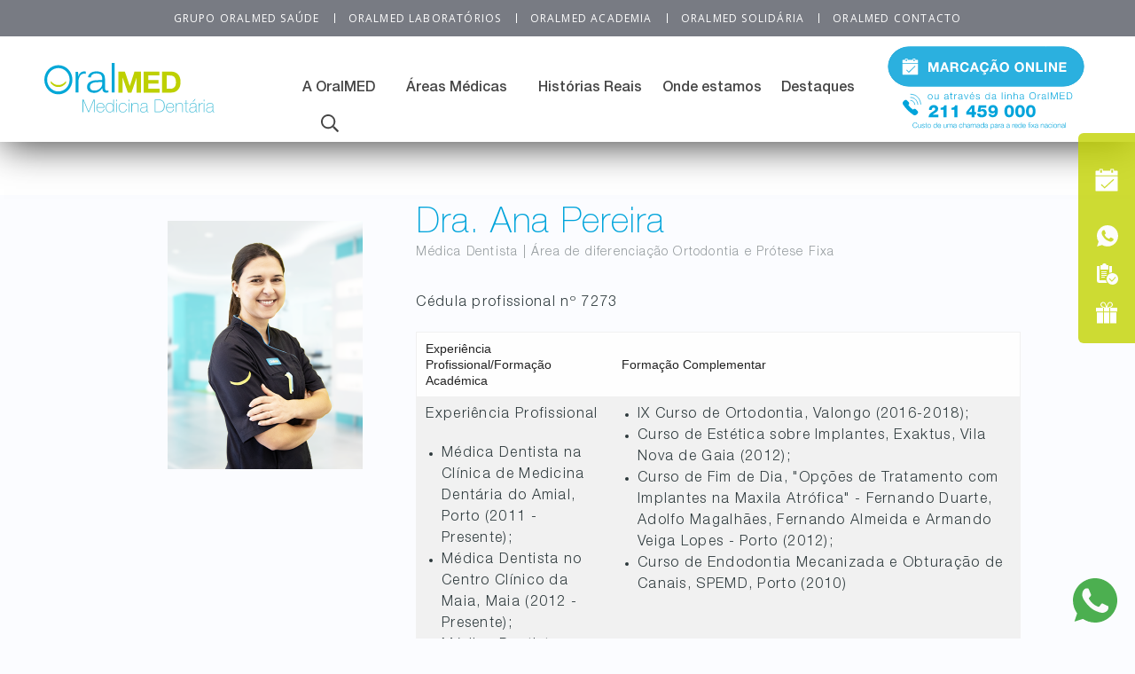

--- FILE ---
content_type: text/html; charset=UTF-8
request_url: https://www.oralmed.pt/dra-ana-pereira
body_size: 11085
content:
<!DOCTYPE html>
<html lang="pt-pt" dir="ltr" prefix="og: https://ogp.me/ns#">
  <head>
    <meta charset="utf-8" />
<meta name="description" content="A Dra. Ana Pereira é médica dentista nas Clínicas Dentárias OralMED de Famalicão, Espinho e Caldas da Rainha. Conheça aqui a formação e experiência desta especialista em Ortodontia." />
<meta name="keywords" content="dentistas, clínicas dentárias, dentes, boca, saúde, consulta, consultório" />
<link rel="canonical" href="https://www.oralmed.pt/dra-ana-pereira" />
<meta property="og:image:url" content="https://www.oralmed.pt/sites/default/files/oralMED.jpeg" />
<meta property="og:image:secure_url" content="https://www.oralmed.pt/sites/default/files/oralMED.jpeg" />
<meta name="twitter:card" content="summary_large_image" />
<meta name="twitter:image" content="https://www.oralmed.pt/sites/default/files/oralMED.jpeg" />
<link rel="apple-touch-icon" sizes="180x180" href="/sites/default/files/favicons/apple-touch-icon.png"/>
<link rel="icon" type="image/png" sizes="32x32" href="/sites/default/files/favicons/favicon-32x32.png"/>
<link rel="icon" type="image/png" sizes="16x16" href="/sites/default/files/favicons/favicon-16x16.png"/>
<link rel="manifest" href="/sites/default/files/favicons/site.webmanifest"/>
<meta name="msapplication-TileColor" content="#da532c"/>
<meta name="theme-color" content="#ffffff"/>
<meta name="favicon-generator" content="Drupal responsive_favicons + realfavicongenerator.net" />
<meta name="Generator" content="Drupal 10 (https://www.drupal.org)" />
<meta name="MobileOptimized" content="width" />
<meta name="HandheldFriendly" content="true" />
<meta name="viewport" content="width=device-width, initial-scale=1.0" />
<script>window.a2a_config=window.a2a_config||{};a2a_config.callbacks=[];a2a_config.overlays=[];a2a_config.templates={};</script>

    <title>Dra. Ana Pereira | Médica Dentista | OralMED</title>
      <link href="https://fonts.googleapis.com/css?family=Open+Sans" rel="stylesheet">
      <link rel="stylesheet" media="all" href="/sites/default/files/css/css_IKtBKXQYzcbeZLc9BELDoBRS8lobKPloPDkhUzE9bqU.css?delta=0&amp;language=pt-pt&amp;theme=oralmedtheme&amp;include=eJxdjEEOQiEMBS-EcCTyvtSKaSmh_Ync3o2J-e5mZjFoLQxjF3whP5aNSL49SMsBp2QLotTiSUqFxQ7IzWNLH5zYjIVqgAuHXhX87xkvvK8_tQap02Y9Z53L1JIHonv0u5e2zgnJv_IBtFBFAQ" />
<link rel="stylesheet" media="all" href="/sites/default/files/css/css_L0-ukbON3wi92j8WhXJYjgD4im-uxIdNadp0u8cO9do.css?delta=1&amp;language=pt-pt&amp;theme=oralmedtheme&amp;include=eJxdjEEOQiEMBS-EcCTyvtSKaSmh_Ync3o2J-e5mZjFoLQxjF3whP5aNSL49SMsBp2QLotTiSUqFxQ7IzWNLH5zYjIVqgAuHXhX87xkvvK8_tQap02Y9Z53L1JIHonv0u5e2zgnJv_IBtFBFAQ" />
<link rel="stylesheet" media="all" href="/sites/default/files/css/css_N4TSDHgx2l6_hmOp0jvbYtxPm5tEGqlZFC_x3j_AMJg.css?delta=2&amp;language=pt-pt&amp;theme=oralmedtheme&amp;include=eJxdjEEOQiEMBS-EcCTyvtSKaSmh_Ync3o2J-e5mZjFoLQxjF3whP5aNSL49SMsBp2QLotTiSUqFxQ7IzWNLH5zYjIVqgAuHXhX87xkvvK8_tQap02Y9Z53L1JIHonv0u5e2zgnJv_IBtFBFAQ" />
<link rel="stylesheet" media="all" href="/sites/default/files/css/css_fKyPa8z9MPVzKaUmeh6xCwX17KcNdAMD6x72JVJsTxI.css?delta=3&amp;language=pt-pt&amp;theme=oralmedtheme&amp;include=eJxdjEEOQiEMBS-EcCTyvtSKaSmh_Ync3o2J-e5mZjFoLQxjF3whP5aNSL49SMsBp2QLotTiSUqFxQ7IzWNLH5zYjIVqgAuHXhX87xkvvK8_tQap02Y9Z53L1JIHonv0u5e2zgnJv_IBtFBFAQ" />

      <meta name="viewport" content="width=device-width, initial-scale=1.0, maximum-scale=1.0, user-scalable=no" />
  </head>
  <body class="dra-ana-pereira medicos">
    <a href="#top" class="scrollToTop"></a>
        <a href="#main-content" class="visually-hidden focusable">
      Passar para o conteúdo principal
    </a>
    <noscript><iframe src="https://www.googletagmanager.com/ns.html?id=GTM-NC3BB4F"
                  height="0" width="0" style="display:none;visibility:hidden"></iframe></noscript>

      <div class="dialog-off-canvas-main-canvas" data-off-canvas-main-canvas>
    <main role="main">
    <div class="searchBar">
        <form action="/search/content" method="get" id="search-form">
            <input type="search" name="keys" placeholder="Pesquisa" class="txtSearch">
            <button type="submit" value="Submit" hidden="hidden">Submit</button>
            <a href="javascript:;" class="btSearchClose"><span>close</span></a>
        </form>
    </div>
    <div class="navAll hide-RWD">
        <div class="navTop">
            <ul class="dropdown menu" data-dropdown-menu>
                                    
        

                        <li>
                <a href="https://grupo.oralmed.pt/">Grupo OralMED Saúde</a>
                            </li>
                    <li>
                <a href="https://grupo.oralmed.pt/pt/oralmed-laboratorios">OralMED Laboratórios</a>
                            </li>
                    <li>
                <a href="https://grupo.oralmed.pt/pt/oralmed-academia">OralMED Academia</a>
                            </li>
                    <li>
                <a href="/oralmed-solidaria" data-drupal-link-system-path="node/1314">OralMED Solidária</a>
                            </li>
                    <li>
                <a href="https://grupo.oralmed.pt/pt/oralmed-contacto">OralMED Contacto</a>
                            </li>
            </ul>
        


    

            </ul>
        </div>
        <div class="navMaster">
            <a href="/" class="logo"></a>
            <ul class="dropdown menu" data-dropdown-menu>
                        
        
                                                                                                                                <li>
                        <a href="/nossa-visao" data-drupal-link-system-path="node/285">A OralMED</a>
                                                                                                                <ul class="menu">
                                                                        <li>
                        <a href="/nossa-visao" data-drupal-link-system-path="node/285">A Nossa Visão</a>
                                            </li>
                                                        <li>
                        <a href="/oralmed/conheca-oralmed" data-drupal-link-system-path="node/385">Conheça a OralMED</a>
                                            </li>
                                                        <li>
                        <a href="/oralmed/como-atuamos" data-drupal-link-system-path="node/287">Como Atuamos</a>
                                            </li>
                                                        <li>
                        <a href="/oralmed/avaliacao-medica" data-drupal-link-system-path="node/382">1ª Avaliação Médica</a>
                                            </li>
                                                        <li>
                        <a href="/oralmed/plano-de-tratamento" data-drupal-link-system-path="node/383">Plano de Tratamento</a>
                                            </li>
                                                        <li>
                        <a href="/oralmed/protocolos-de-pagamento" data-drupal-link-system-path="node/384">Protocolos de Pagamento</a>
                                            </li>
                                                        <li>
                        <a href="/oralmed/garantia-de-qualidade" data-drupal-link-system-path="node/289">Garantia de Qualidade</a>
                                            </li>
                                                </ul>

                    
                                            </li>
                                                        <li>
                        <a href="/areas-medicas" data-drupal-link-system-path="node/318">Áreas Médicas</a>
                                                                                                                <ul class="menu">
                                                                        <li>
                        <a href="/areas-medicas/corpo-clinico-equipa" data-drupal-link-system-path="node/288">Dentistas</a>
                                            </li>
                                                        <li>
                        <a href="/areas-medicas/endodontia" data-drupal-link-system-path="node/315">Endodontia</a>
                                            </li>
                                                        <li>
                        <a href="/areas-medicas/estetica-dentaria" data-drupal-link-system-path="node/314">Estética Dentária</a>
                                            </li>
                                                        <li>
                        <a href="/areas-medicas/implantologia" data-drupal-link-system-path="node/311">Implantologia</a>
                                            </li>
                                                        <li>
                        <a href="/areas-medicas/odontopediatria" data-drupal-link-system-path="node/317">Odontopediatria</a>
                                            </li>
                                                        <li>
                        <a href="/areas-medicas/ortodontia" data-drupal-link-system-path="node/312">Ortodontia</a>
                                            </li>
                                                        <li>
                        <a href="/areas-medicas/periodontia" data-drupal-link-system-path="node/316">Periodontia</a>
                                            </li>
                                                        <li>
                        <a href="/areas-medicas/protese-estetica" data-drupal-link-system-path="node/313">Prótese Estética</a>
                                            </li>
                                                </ul>

                    
                                            </li>
                                                        <li>
                        <a href="/historias-reais" data-drupal-link-system-path="node/349">Histórias Reais</a>
                                            </li>
                                                        <li>
                        <a href="/onde-estamos" data-drupal-link-system-path="node/350">Onde estamos</a>
                                            </li>
                                                        <li>
                        <a href="/destaques" data-drupal-link-system-path="node/347">Destaques</a>
                                                                                                                <ul class="menu">
                                                                        <li>
                        <a href="/destaques" data-drupal-link-system-path="node/347">Notícias</a>
                                            </li>
                                                        <li>
                        <a href="/oralmed-solidaria" data-drupal-link-system-path="node/1314">Responsabilidade Social</a>
                                            </li>
                                                        <li>
                        <a href="/destaques/programa-de-embaixadores-digitais" title="Programa de Embaixadores Digitais" data-drupal-link-system-path="node/1418">Embaixadores Digitais</a>
                                            </li>
                                                        <li>
                        <a href="https://oralmedkids.pt">OralMED Kids</a>
                                            </li>
                                                </ul>

                    
                                            </li>
                                                    <li><a href="javascript:;" class="btSearch"></a></li>
                                </ul>

                    

        


                  <div>
    <div id="block-marcacaoonlinemenu">
  
    
      <div class="marcacao"><a class="linkTop" href="/form/marcacao-online-" tabindex="0">Marcação</a> <a class="linkBottom" href="tel:+351‭211459000‬">Tel</a></div>

  </div>

  </div>

            </ul>
        </div>
    </div>

    <div class="navAllRWD show-RWD">
         <a href="/" class="logo"></a>
      <div class="marcacaoRWD">
          
      </div>
    </div>

    <button type="button" class="btRWD" data-toggle="offCanvasLeft">
      <span></span>
      <span></span>
      <span></span>
    </button>

    <!--div class="off-canvas-wrapper  mobile"><!-- show-RWD -->
        <div class="off-canvas position-left" id="offCanvasLeft" data-off-canvas>
            <div class="RWDTop">
              <a href="/" class="logo"></a>
              <a href="javascript:;" class="btSearch"></a>
            </div>
            <div class="RWDBottom">
                <ul>
                    <li>
                        <a href="/form/marcacao-online-" tabindex="0"><img src="/themes/custom/oralmedtheme/img/icons/icn-calendar.svg">calendar</a>
                        <span>Marcação Online</span>
                    </li>
                    <li>
                        <a data-open="modalAssistente" href="javascript:;" aria-controls="modalAssistente" aria-haspopup="true" tabindex="0"><img src="/themes/custom/oralmedtheme/img/icons/icn-chat.svg">chat</a>
                        <span>Fale com um assistente</span>
                    </li>
                    <li>
                        <a href="/form/checkup-online"><img src="/themes/custom/oralmedtheme/img/icons/icn-agenda.svg">agenda</a>
                        <span>Checkup Online</span>
                    </li>
                    <li>
                        <a href="/biblioteca" tabindex="0"><img src="/themes/custom/oralmedtheme/img/icons/icn-gift.svg">gift</a>
                        <span>Oferta de guias práticos</span>
                    </li>
                </ul>
            </div>

            <div class="scrollRWD">
              <div class="holderNavTopRWD">
                <ul class="vertical menu accordion-menu navTopRWD" data-accordion-menu>
                                        
        

                        <li>
                <a href="https://grupo.oralmed.pt/">Grupo OralMED Saúde</a>
                            </li>
                    <li>
                <a href="https://grupo.oralmed.pt/pt/oralmed-laboratorios">OralMED Laboratórios</a>
                            </li>
                    <li>
                <a href="https://grupo.oralmed.pt/pt/oralmed-academia">OralMED Academia</a>
                            </li>
                    <li>
                <a href="/oralmed-solidaria" data-drupal-link-system-path="node/1314">OralMED Solidária</a>
                            </li>
                    <li>
                <a href="https://grupo.oralmed.pt/pt/oralmed-contacto">OralMED Contacto</a>
                            </li>
            </ul>
        


    

                </ul>
              </div>
              <ul class="vertical menu accordion-menu navMasterRWD" data-accordion-menu>
                          
        
                                                                                                                                <li>
                        <a href="/nossa-visao" data-drupal-link-system-path="node/285">A OralMED</a>
                                                                                                                <ul class="menu">
                                                                        <li>
                        <a href="/nossa-visao" data-drupal-link-system-path="node/285">A Nossa Visão</a>
                                            </li>
                                                        <li>
                        <a href="/oralmed/conheca-oralmed" data-drupal-link-system-path="node/385">Conheça a OralMED</a>
                                            </li>
                                                        <li>
                        <a href="/oralmed/como-atuamos" data-drupal-link-system-path="node/287">Como Atuamos</a>
                                            </li>
                                                        <li>
                        <a href="/oralmed/avaliacao-medica" data-drupal-link-system-path="node/382">1ª Avaliação Médica</a>
                                            </li>
                                                        <li>
                        <a href="/oralmed/plano-de-tratamento" data-drupal-link-system-path="node/383">Plano de Tratamento</a>
                                            </li>
                                                        <li>
                        <a href="/oralmed/protocolos-de-pagamento" data-drupal-link-system-path="node/384">Protocolos de Pagamento</a>
                                            </li>
                                                        <li>
                        <a href="/oralmed/garantia-de-qualidade" data-drupal-link-system-path="node/289">Garantia de Qualidade</a>
                                            </li>
                                                </ul>

                    
                                            </li>
                                                        <li>
                        <a href="/areas-medicas" data-drupal-link-system-path="node/318">Áreas Médicas</a>
                                                                                                                <ul class="menu">
                                                                        <li>
                        <a href="/areas-medicas/corpo-clinico-equipa" data-drupal-link-system-path="node/288">Dentistas</a>
                                            </li>
                                                        <li>
                        <a href="/areas-medicas/endodontia" data-drupal-link-system-path="node/315">Endodontia</a>
                                            </li>
                                                        <li>
                        <a href="/areas-medicas/estetica-dentaria" data-drupal-link-system-path="node/314">Estética Dentária</a>
                                            </li>
                                                        <li>
                        <a href="/areas-medicas/implantologia" data-drupal-link-system-path="node/311">Implantologia</a>
                                            </li>
                                                        <li>
                        <a href="/areas-medicas/odontopediatria" data-drupal-link-system-path="node/317">Odontopediatria</a>
                                            </li>
                                                        <li>
                        <a href="/areas-medicas/ortodontia" data-drupal-link-system-path="node/312">Ortodontia</a>
                                            </li>
                                                        <li>
                        <a href="/areas-medicas/periodontia" data-drupal-link-system-path="node/316">Periodontia</a>
                                            </li>
                                                        <li>
                        <a href="/areas-medicas/protese-estetica" data-drupal-link-system-path="node/313">Prótese Estética</a>
                                            </li>
                                                </ul>

                    
                                            </li>
                                                        <li>
                        <a href="/historias-reais" data-drupal-link-system-path="node/349">Histórias Reais</a>
                                            </li>
                                                        <li>
                        <a href="/onde-estamos" data-drupal-link-system-path="node/350">Onde estamos</a>
                                            </li>
                                                        <li>
                        <a href="/destaques" data-drupal-link-system-path="node/347">Destaques</a>
                                                                                                                <ul class="menu">
                                                                        <li>
                        <a href="/destaques" data-drupal-link-system-path="node/347">Notícias</a>
                                            </li>
                                                        <li>
                        <a href="/oralmed-solidaria" data-drupal-link-system-path="node/1314">Responsabilidade Social</a>
                                            </li>
                                                        <li>
                        <a href="/destaques/programa-de-embaixadores-digitais" title="Programa de Embaixadores Digitais" data-drupal-link-system-path="node/1418">Embaixadores Digitais</a>
                                            </li>
                                                        <li>
                        <a href="https://oralmedkids.pt">OralMED Kids</a>
                                            </li>
                                                </ul>

                    
                                            </li>
                                                    <li><a href="javascript:;" class="btSearch"></a></li>
                                </ul>

                    

        


              </ul>
            </div>


        </div>
    <!--/div-->
      <div>
    <div id="block-dockcontainer">
  
    
      <div id="dock-container">
<div id="dock">
<ul>
<li><span>Marcação Online</span><br>
<!--a class="use-ajax" data-dialog-options="{&quot;width&quot;:800}" data-dialog-type="modal" href="/form/marcacao-online-" tabindex="0"><img src="/themes/custom/oralmedtheme/img/icons/icn-calendar.svg" />calendar</a--><p> <a href="/form/marcacao-online-" tabindex="0"><img src="/themes/custom/oralmedtheme/img/icons/icn-calendar.svg">calendar</a></p></li>
<li><span>Fale com um assistente</span> <a data-open="modalAssistente" href="javascript:;"><img src="/themes/custom/oralmedtheme/img/icons/icn-chat.svg">chat</a></li>
<li><span>Checkup Online</span> <a href="/form/checkup-online"><img src="/themes/custom/oralmedtheme/img/icons/icn-agenda.svg">agenda</a></li>
<!--<li><span>Oferta de avaliação médica</span> <a data-open="modalAvaliacao" href="javascript:;"><img src="/themes/custom/oralmedtheme/img/icons/icn-gift.svg" />gift</a></li>--><li><span>Oferta de guias práticos</span> <a href="/biblioteca"><img src="/themes/custom/oralmedtheme/img/icons/icn-gift.svg">gift</a></li>
</ul>
</div>
</div>

  </div>
<div data-drupal-messages-fallback class="hidden"></div>
<div id="block-oralmedtheme-page-title">
  
    
      
  <h1>
<span>Dra. Ana Pereira</span>
</h1>


  </div>
<div id="block-oralmedtheme-content">
  
    
      <div class="grid-x grid-padding-x pt-4">
    <div class="large-4 cell">
        <a href="">
            <div class="img text-center mx-auto"><img src="/sites/default/files/styles/avatar_220x280_/public/corpo-clinico/2019-11/Dra%20Ana%20Isabel.png?h=ebf7a96b&itok=CMpk0WMX"></div>
        </a>
    </div>
    <div class="large-8 cell p-0">
        <div class="title">
<span>Dra. Ana Pereira</span>
</div>
        <div class="sub-title">    Médica Dentista | Área de diferenciação Ortodontia e Prótese Fixa
</div>
        <p class="pt-3"><p>Cédula profissional nº 7273</p>
</p>
        <p><table>
<tbody>
<tr>
<td>Experiência Profissional/Formação Académica</td>
<td>Formação Complementar</td>
</tr>
<tr>
<td style="vertical-align: top;">
<p>Experiência Profissional</p>
<ul>
<li>Médica Dentista na Clínica de Medicina Dentária do Amial, Porto (2011 - Presente);</li>
<li>Médica Dentista no Centro Clínico da Maia, Maia (2012 - Presente);</li>
<li>Médica Dentista na Clínica do Povo Portuense, Porto (2011-2012);</li>
<li>Médica Dentista na Smile.Up Coimbra, Coimbra (2011)</li>
</ul>
<p>Formação Académica</p>
<ul>
<li><span style="display: inline !important; float: none; background-color: transparent; color: rgba(0, 0, 0, 0.87); font-family: Roboto,RobotoDraft,Helvetica,Arial,sans-serif; font-size: 16px; font-size-adjust: none; font-stretch: 100%; font-style: normal; font-variant: normal; font-weight: 400; letter-spacing: normal; line-height: 24px; orphans: 2; text-align: left; text-decoration: none; text-indent: 0px; text-transform: none; -webkit-text-stroke-width: 0px; white-space: pre-wrap; word-spacing: 0px;">Licenciatura em Medicina Dentária pela Universidade Fernando Pessoa, Porto (2010)</span></li>
</ul>
</td>
<td style="vertical-align: top;">
<ul>
<li>IX Curso de Ortodontia, Valongo (2016-2018);</li>
<li>Curso de Estética sobre Implantes, Exaktus, Vila Nova de Gaia (2012);</li>
<li>Curso de Fim de Dia, "Opções de Tratamento com Implantes na Maxila Atrófica" - Fernando Duarte, Adolfo Magalhães, Fernando Almeida e Armando Veiga Lopes - Porto (2012);</li>
<li>Curso de Endodontia Mecanizada e Obturação de Canais, SPEMD, Porto (2010)</li>
</ul>
</td>
</tr>
</tbody>
</table>
</p>
        <div class="links"> <span class="local ml-4 mr-4"><img class="mr-1" src="/themes/custom/oralmedtheme/img/corpo-clinico/icn-24-pin-blue.svg">     <a href="/famalicao" hreflang="pt-pt">Famalicão</a>,     <a href="/espinho" hreflang="pt-pt">Espinho</a>,     <a href="/oliveira-de-azemeis" hreflang="pt-pt">Oliveira de Azeméis</a></span> <span class="especialidade"><img class="mr-1" src="/themes/custom/oralmedtheme/img/corpo-clinico/especialidade.svg">     <a href="/areas-medicas">Generalista</a>
 </span></div>
        <div class="social mt-4"><a href="https://www.facebook.com/sharer/sharer.php?u=www.oralmed.pt/oralmed/corpo-clinico-equipa?nid=665" target="_blank"><img class="mr-1" src="/themes/custom/oralmedtheme/img/corpo-clinico/icn-30-facebook.svg"></a><a href="https://twitter.com/home?status=www.oralmed.pt/oralmed/corpo-clinico-equipa?nid=www.oralmed.pt/oralmed/corpo-clinico-equipa?nid=665" target="_blank"><img src="/themes/custom/oralmedtheme/img/corpo-clinico/icn-30-twitter.svg"></a></div>
    </div>
</div>

  </div>

  </div>

    </main>



<footer class="footer">
  <div class="full mx-auto">
    
    <div class="grid-x grid-padding-x small footerTop">
        <div class="large-6 cell">
              <div>
    <div id="block-footerlogo">
  
    
      <div class="_logo"><img src="/themes/custom/oralmedtheme/img/header/logo-oralmed-blue.svg"></div>

  </div>

  </div>

        </div>

      <div class="large-6 cell">
            <div>
    <div id="block-footerredessociais">
  
    
      <div class="social"><a class="btYoutube" href="https://www.youtube.com/oralmedmedicinadentaria" target="_blank"><span>youtube</span></a></div>
<div class="social"><a class="btWhatsApp" href="https://www.instagram.com/oralmed.oficial" target="_blank"><span>Instagram</span></a></div>
<div class="social"><a class="btFacebook" href="https://www.facebook.com/pg/OralMED.Oficial" target="_blank"><span>Facebook</span></a></div>
<div class="social"><a class="btTwitter" href="https://twitter.com/OralMED_oficial" target="_blank"><span>Twitter</span></a></div>
<div class="labelSocial">
<h5 class="titNoFull">Mostre o seu sorriso, siga-nos!</h5>
</div>

  </div>

  </div>

      </div>
    </div>

    <div class="grid-x grid-padding-x small footerMiddle">
      <div class="large-6 small-12 cell">
        <div class="grid-x grid-padding-x small">
          <div class="large-7 small-12 cell">
                <div>
    <div id="block-footercontactoscall">
  
    
      <div class="callFooter">
<p><a class="linha-oralmed-contacto" href="tel:+351‭211459000‬">Linha Oralmed contacto</a> </p>
<!--a class="use-ajax marcacao-online" data-dialog-options="{&quot;width&quot;:800}" data-dialog-type="modal" href="/form/marcacao-online-" tabindex="-1">marcação online</a--><p> <a class="marcacao-online" href="/form/marcacao-online-" tabindex="-1">Marcação suspensa</a><a aria-controls="modalAssistente" aria-haspopup="true" class="fale-com-especialista" data-open="modalAssistente" href="javascript:;" tabindex="0">Fale com um Especialista</a> <a class="linha-verde-oralmed" href="tel:+351‭211459000" target="_blank">Linha verde Oralmed</a></p>
</div>

  </div>
<div id="block-footercontactos">
  
    
      <p><br><br></p>
<h5 class="titFull">Grupo OralMED Saúde</h5>
<p class="txtFull">Torres de Lisboa<br>
Torre G, Piso 6<br>
Rua Tomás da Fonseca<br>
1600-209 Lisboa<br>
T. +351 218 521 725</p>

  </div>
            <ul>
            
        

                        <li>
                <a href="https://grupo.oralmed.pt/">Grupo OralMED Saúde</a>
                            </li>
                    <li>
                <a href="https://grupo.oralmed.pt/pt/oralmed-laboratorios">OralMED Laboratórios</a>
                            </li>
                    <li>
                <a href="https://grupo.oralmed.pt/pt/oralmed-academia">OralMED Academia</a>
                            </li>
                    <li>
                <a href="/oralmed-solidaria" data-drupal-link-system-path="node/1314">OralMED Solidária</a>
                            </li>
                    <li>
                <a href="https://grupo.oralmed.pt/pt/oralmed-contacto">OralMED Contacto</a>
                            </li>
            </ul>
        


        </ul>
    
  </div>

          </div>
          <div class="large-5 small-12 cell">
              <ul>
                                
        
                                                                                                                                <li>
                        <a href="/nossa-visao" data-drupal-link-system-path="node/285">A OralMED</a>
                                                                                                                <ul class="menu">
                                                                        <li>
                        <a href="/nossa-visao" data-drupal-link-system-path="node/285">A Nossa Visão</a>
                                            </li>
                                                        <li>
                        <a href="/oralmed/conheca-oralmed" data-drupal-link-system-path="node/385">Conheça a OralMED</a>
                                            </li>
                                                        <li>
                        <a href="/oralmed/como-atuamos" data-drupal-link-system-path="node/287">Como Atuamos</a>
                                            </li>
                                                        <li>
                        <a href="/oralmed/avaliacao-medica" data-drupal-link-system-path="node/382">1ª Avaliação Médica</a>
                                            </li>
                                                        <li>
                        <a href="/oralmed/plano-de-tratamento" data-drupal-link-system-path="node/383">Plano de Tratamento</a>
                                            </li>
                                                        <li>
                        <a href="/oralmed/protocolos-de-pagamento" data-drupal-link-system-path="node/384">Protocolos de Pagamento</a>
                                            </li>
                                                        <li>
                        <a href="/oralmed/garantia-de-qualidade" data-drupal-link-system-path="node/289">Garantia de Qualidade</a>
                                            </li>
                                                </ul>

                    
                                            </li>
                                                        <li>
                        <a href="/areas-medicas" data-drupal-link-system-path="node/318">Áreas Médicas</a>
                                                                                                                <ul class="menu">
                                                                        <li>
                        <a href="/areas-medicas/corpo-clinico-equipa" data-drupal-link-system-path="node/288">Dentistas</a>
                                            </li>
                                                        <li>
                        <a href="/areas-medicas/endodontia" data-drupal-link-system-path="node/315">Endodontia</a>
                                            </li>
                                                        <li>
                        <a href="/areas-medicas/estetica-dentaria" data-drupal-link-system-path="node/314">Estética Dentária</a>
                                            </li>
                                                        <li>
                        <a href="/areas-medicas/implantologia" data-drupal-link-system-path="node/311">Implantologia</a>
                                            </li>
                                                        <li>
                        <a href="/areas-medicas/odontopediatria" data-drupal-link-system-path="node/317">Odontopediatria</a>
                                            </li>
                                                        <li>
                        <a href="/areas-medicas/ortodontia" data-drupal-link-system-path="node/312">Ortodontia</a>
                                            </li>
                                                        <li>
                        <a href="/areas-medicas/periodontia" data-drupal-link-system-path="node/316">Periodontia</a>
                                            </li>
                                                        <li>
                        <a href="/areas-medicas/protese-estetica" data-drupal-link-system-path="node/313">Prótese Estética</a>
                                            </li>
                                                </ul>

                    
                                            </li>
                                                        <li>
                        <a href="/historias-reais" data-drupal-link-system-path="node/349">Histórias Reais</a>
                                            </li>
                                                        <li>
                        <a href="/onde-estamos" data-drupal-link-system-path="node/350">Onde estamos</a>
                                            </li>
                                                        <li>
                        <a href="/destaques" data-drupal-link-system-path="node/347">Destaques</a>
                                                                                                                <ul class="menu">
                                                                        <li>
                        <a href="/destaques" data-drupal-link-system-path="node/347">Notícias</a>
                                            </li>
                                                        <li>
                        <a href="/oralmed-solidaria" data-drupal-link-system-path="node/1314">Responsabilidade Social</a>
                                            </li>
                                                        <li>
                        <a href="/destaques/programa-de-embaixadores-digitais" title="Programa de Embaixadores Digitais" data-drupal-link-system-path="node/1418">Embaixadores Digitais</a>
                                            </li>
                                                        <li>
                        <a href="https://oralmedkids.pt">OralMED Kids</a>
                                            </li>
                                                </ul>

                    
                                            </li>
                                                    <li><a href="javascript:;" class="btSearch"></a></li>
                                </ul>

                    

        
    

              </ul>
          </div>
        </div>
      </div>
      <div class="large-6 small-12 cell">
        <div class="grid-x grid-padding-x small">
          <div class="large-6 small-12 cell">
                <div>
    <div id="block-footerclinicaencontrarmaisproxima">
  
    
      <h5 class="titFull">Clínica mais próxima</h5>
<p class="txtFull">A OralMED dispõe de mais de 60 Clínicas próprias e 400&nbsp;Médicos Dentistas que esperam por si com um Sorriso. Encontre já a Clínica mais próxima e agende agora a sua consulta.</p>
<p><a class="btEncontrarClinica" href="/onde-estamos">Encontrar Clínica</a></p>

  </div>
<div id="block-parceiros">
  
    
      <nav role="navigation" aria-labelledby="block-reguladores-menu" id="block-reguladores" class="btParceiros">
  <h2 id="block-reguladores-menu">Parceiros</h2>
    <ul>
      <li>
        <a href="https://www.inibsa.pt" target="_blank"><img src="/themes/custom/oralmedtheme/img/inibsa.png" alt="inibsa" width="200" /></a>
      </li>
      <li>
        <a href="http://www.voco.dental/en/home.aspx" target="_blank"><img src="/themes/custom/oralmedtheme/img/voco.png" alt="voco" width="200" /></a>
      </li>
      <li>
        <a href="http://www.biomet3i.com" target="_blank"><img src="/themes/custom/oralmedtheme/img/biomet3i.png" alt="biomet3i" width="200" /></a>
      </li>
      <li>
        <a href="https://ormco.pt" target="_blank"><img src="/themes/custom/oralmedtheme/img/damon_system.png" alt="damon system" width="200" /></a>
      </li>
    </ul>
</nav>
  </div>

  </div>

          </div>
          <div class="large-6 small-12 cell">
                <div>
    <div id="block-footerindicedesatisfacaooralmed">
  
    
      <div class="satisfacao">
<h5 class="titFull">Indíce de satisfação OralMED</h5>
<p class="txtFull">O Índice de satisfação é realizado pela escuta ativa que fazemos juntos dos nossos pacientes. Tudo porque acreditamos que, assim, garantimos a qualidade do nosso serviço.<br>
<a href="/oralmed/garantia-de-qualidade#indice_satisfacao">Saiba mais -&gt;</a></p>
<p><img alt="95" data-entity-type="file" data-entity-uuid="61adb56f-659e-47eb-800c-fb66e85e6d55" src="/sites/default/files/inline-images/Icon98_Badge_Final_93%25_2021_b.png" width="1190" height="734" loading="lazy"></p></div>

  </div>

  </div>

          </div>
        </div>
      </div>
    </div>

    <div class="grid-x grid-padding-x small footerBottom  pt-5">
      <div class="large-6 cell text-right">
            <div class="copyright">© 2026 OralMED - Todos direitos reservados. </div>
      </div>
        <div class="large-6 cell text-left">
              <div>
    <div id="block-modalassistente">
  
    
      <div class="reveal p-7 pb-10 large" data-reveal id="modalAssistente">
<div class="icn-whatsapp text-center mb-6"><img src="/themes/custom/oralmedtheme/img/modal/icn-100-whatsapp.svg" width="100" height="101" loading="lazy"></div>
<div class="title text-center">Fale com um Assistente</div>
<div class="sub-title text-center">Simples e descomplicado para sua comodidade.</div>
<p class="text-center pt-5 pb-3">Para seu conforto, criámos uma linha de WhatsApp para que possa ter a informação de que precisa de modo instantâneo, falando com um dos nossos assistentes.<br>Disponível de 2ª a Sáb. entre as 09:00h e as 18:00h.</p>
<div class="vertical-line-green mb-8">
<div class="line">&nbsp;</div>
</div>
<div class="wrapper-cta text-center">
<div class="vertical-line-white">
<div class="line">&nbsp;</div>
</div>
<p><a href="https://api.whatsapp.com/send/?phone=351967107878&amp;text=Tenho+a+seguinte+pergunta&amp;type=phone_number&amp;app_absent=0">Ligar Whatsapp</a></p>
</div>
<p><button class="close-button" aria-label="Close modal" data-close type="button"><span aria-hidden="true">×</span></button></p>
</div>

  </div>
<div id="block-modalavaliacao">
  
    
      <div class="reveal pt-8 large" data-reveal id="modalAvaliacao">
<div class="title text-center">Oferta de Avaliação Médica</div>
<div class="sub-title text-center">Queremos ver o seu sorriso na primeira consulta.</div>
<p class="text-center pt-5 mb-6">O primeiro passo para o seu sorriso começa com um check-up médico completo. Na primeira consulta, a OralMED oferece um diagnóstico completo da sua Saúde Oral.</p>
<div class="grid-x w-70 mx-auto">
<div class="large-4 cell">
<div class="wrapper-cta"><a aria-controls="modalAssistente" aria-haspopup="true" data-open="modalAssistente" href="javascript:;" tabindex="0">
<object>
<div class="img especialista text-center mx-auto">&nbsp;</div>

<p class="small text-center mt-3 uppercase w-60 mx-auto">Fale com um Especialista</p>
</object><p> </p></a></div>
</div>
<div class="large-4 cell"><a href="/form/marcacao-online-" tabindex="0">
<object>
<div class="img marcacao text-center mx-auto">&nbsp;</div>

<p class="small text-center mt-3 uppercase w-60 mx-auto">Marcação online</p>
</object><p> </p></a></div>
<div class="large-4 cell"><a href="tel:+351213531243">
<object>
<div class="img linhaverde text-center mx-auto">&nbsp;</div>

<p class="small text-center mt-3 uppercase w-60 mx-auto">Linha verde Oralmed</p>
</object><p> </p></a></div>
</div>
<p><button aria-label="Close modal" class="close-button" data-close type="button"><span aria-hidden="true">×</span></button></p></div>

  </div>
<div id="block-modalclinico">
  
    
      <div class="reveal p-6 pt-9 pb-10 large" data-reveal id="modalClinico">
<div class="logo pb-4"><img src="/themes/custom/oralmedtheme/img/modal/blue.svg"></div>
<div class="grid-x grid-padding-x pt-4">
<div class="large-4 cell"><a href> </a>
<div class="img text-center mx-auto"><a href><img src="/themes/custom/oralmedtheme/img/modal/photo.png"></a></div>
<p><a href> </a></p></div>
<div class="large-8 cell p-0">
<div class="title">Dr.ª Marcia Lima </div>
<div class="sub-title">Médica especialista em implantologia avançada e cirurgia dentária. </div>
<p class="pt-3">Lorem Ipsum is simply dummy text of the printing and typesetting industry. Lorem Ipsum has been the industry's standard dummy text ever since the 1500s, when an it to make a type specimen book.</p>
<div class="links"><a class="cv" href><img class="mr-1" src="/themes/custom/oralmedtheme/img/corpo-clinico/document.svg"> ver cv</a> <a class="local ml-4 mr-4" href><img class="mr-1" src="/themes/custom/oralmedtheme/img/corpo-clinico/icn-24-pin-blue.svg"> Lisboa</a> <a class="especialidade" href><img class="mr-1" src="/themes/custom/oralmedtheme/img/corpo-clinico/especialidade.svg"> Implantologia </a></div>
<div class="social mt-4"><a href><img class="mr-1" src="/themes/custom/oralmedtheme/img/corpo-clinico/icn-30-facebook.svg"></a><a href><img src="/themes/custom/oralmedtheme/img/corpo-clinico/icn-30-twitter.svg"></a></div>
</div>
</div>
<p><button aria-label="Close modal" class="close-button" data-close type="button"><span aria-hidden="true">×</span></button></p></div>

  </div>
<nav role="navigation" aria-labelledby="block-oralmedtheme-footer-menu" id="block-oralmedtheme-footer">
            
  <h2 class="visually-hidden" id="block-oralmedtheme-footer-menu">Menu de rodapé</h2>
  

        
              <ul>
              <li>
        <a href="https://app.formalize.com/trust-center/9bd3e476-e445-4f6e-b846-d82294f7ddff" title="Contactos | Licenciamento ERS | Intermediação de Crédito | Livro de Reclamações | Políticas Privacidade e Cookies | Canal de Denúncia | Plano de Prevenção de Riscos de Corrupção e Infrações Conexas | Termos e Condições">Contactos | Licenciamento ERS | Intermediação de Crédito | Livro de Reclamações | Políticas Privacidade e Cookies | Canal de Denúncia | Plano de Prevenção de Riscos de Corrupção e Infrações Conexas | Termos e Condições</a>
              </li>
        </ul>
  


  </nav>
<div id="block-chatfacebook">
  
    
      <p>
  <a 
    href="https://api.whatsapp.com/send?phone=351967107878&text=Tenho%20a%20seguinte%20pergunta:" 
    style="position:fixed; bottom:10px; right:10px;" 
    target="_blank"
  >
    <svg enable-background="new 0 0 512 512" height="50" version="1.1" viewBox="0 0 512 512" width="50" xml:space="preserve" xmlns="http://www.w3.org/2000/svg">
      <path d="M256.064,0h-0.128l0,0C114.784,0,0,114.816,0,256c0,56,18.048,107.904,48.736,150.048l-31.904,95.104  l98.4-31.456C155.712,496.512,204,512,256.064,512C397.216,512,512,397.152,512,256S397.216,0,256.064,0z" fill="#4CAF50"></path>
      <path d="m405.02 361.5c-6.176 17.44-30.688 31.904-50.24 36.128-13.376 2.848-30.848 5.12-89.664-19.264-75.232-31.168-123.68-107.62-127.46-112.58-3.616-4.96-30.4-40.48-30.4-77.216s18.656-54.624 26.176-62.304c6.176-6.304 16.384-9.184 26.176-9.184 3.168 0 6.016 0.16 8.576 0.288 7.52 0.32 11.296 0.768 16.256 12.64 6.176 14.88 21.216 51.616 23.008 55.392 1.824 3.776 3.648 8.896 1.088 13.856-2.4 5.12-4.512 7.392-8.288 11.744s-7.36 7.68-11.136 12.352c-3.456 4.064-7.36 8.416-3.008 15.936 4.352 7.36 19.392 31.904 41.536 51.616 28.576 25.44 51.744 33.568 60.032 37.024 6.176 2.56 13.536 1.952 18.048-2.848 5.728-6.176 12.8-16.416 20-26.496 5.12-7.232 11.584-8.128 18.368-5.568 6.912 2.4 43.488 20.48 51.008 24.224 7.52 3.776 12.48 5.568 14.304 8.736 1.792 3.168 1.792 18.048-4.384 35.52z" fill="#FAFAFA"></path>
    </svg>
  </a>
</p>

  </div>



<div id="block-popupcheckuponline30s" class="reveal modal-pop-up-promo">
  
  <div class="wrapper">

    <div class="image-col hide-for-small">
            <img src="/sites/default/files/2020-11/2.jpg" width="600" height="800" alt="Checkup Online OralMED" loading="lazy" />



    </div>
    <div class="content-col">    
      <h2 class="title">    Faça o seu Checkup Online Gratuitamente.
</h2>
      <div class="body">Responda em menos de 1 minuto e obtenha um primeiro diagnóstico online.</div>
      <div class="cta"><a  class="button width-100" href="https://www.oralmed.pt/form/checkup-online?utm_source=website&amp;utm_medium=popup&amp;utm_campaign=checkup_online"> Fazer Checkup </a></div>
      <div class="disclaimer"><small>Não dispensa a consulta médica mas já é um primeiro passo para o ajudar a Sorrir para a Vida.</small></div>      
    </div>
  
  </div>

    <span class="close-button" data-close aria-label="Close modal" type="button">
      <span aria-hidden="true">&times;</span>
    </span>
  </div>

  </div>

        </div>
    </div>

  </div>   
  <div class="maskBottom"></div>
</footer>



  </div>

    
    
    <script type="application/json" data-drupal-selector="drupal-settings-json">{"path":{"baseUrl":"\/","pathPrefix":"","currentPath":"node\/665","currentPathIsAdmin":false,"isFront":false,"currentLanguage":"pt-pt"},"pluralDelimiter":"\u0003","suppressDeprecationErrors":true,"ajaxPageState":{"libraries":"eJxdiUEOwjAMBD8UkidFW2JMkB1HsSvR38MBCbWX1cwsWgvDOAp-kB_LRiQ2Y6Ea4MLfuXrGC-9z1GQLotTiSUqFxTbIzeOQPvj8qTVInTbrPutcppY8EN2j3720tU9I_pfkhwdp2eD0AazURQE","theme":"oralmedtheme","theme_token":null},"ajaxTrustedUrl":[],"gtm":{"tagId":null,"settings":{"data_layer":"dataLayer","include_classes":false,"allowlist_classes":"google\nnonGooglePixels\nnonGoogleScripts\nnonGoogleIframes","blocklist_classes":"customScripts\ncustomPixels","include_environment":false,"environment_id":"","environment_token":""},"tagIds":["GTM-NC3BB4F"]},"gtag":{"tagId":"","otherIds":[],"events":[],"additionalConfigInfo":[]},"modal_pop_up_promo":{"block-popupcheckuponline30s":{"tipo_de_modal":"timer","opcoes_de_scroll":"0.25","opcoes_de_timer":"30000","aparece_em_mobile":"1","periodicidade":"7"}},"statistics":{"data":{"nid":"665"},"url":"\/core\/modules\/statistics\/statistics.php"},"user":{"uid":0,"permissionsHash":"163ca7187352672a951e46950050e851dee668dc9cc7c47dd5420c9dea41bd39"}}</script>
<script src="/sites/default/files/js/js_uuIwkpzTnO7tNtRNXm0SOwEJKekgL6gKKH-68-8spFY.js?scope=footer&amp;delta=0&amp;language=pt-pt&amp;theme=oralmedtheme&amp;include=eJxdjEEOQiEMBS-EcCTyvtSKaSmh_Ync3o2J-e5mZjFoLQxjF3whP5aNSL49SMsBp2QLotTiSUqFxQ7IzWNLH5zYjIVqgAuHXhX87xkvvK8_tQap02Y9Z53L1JIHonv0u5e2zgnJv_IBtFBFAQ"></script>
<script src="//static.addtoany.com/menu/page.js" async></script>
<script src="/sites/default/files/js/js_y_riS1dGyiPkUmWQyc8FeE56OEN0eMiepNjonfoqr8U.js?scope=footer&amp;delta=2&amp;language=pt-pt&amp;theme=oralmedtheme&amp;include=eJxdjEEOQiEMBS-EcCTyvtSKaSmh_Ync3o2J-e5mZjFoLQxjF3whP5aNSL49SMsBp2QLotTiSUqFxQ7IzWNLH5zYjIVqgAuHXhX87xkvvK8_tQap02Y9Z53L1JIHonv0u5e2zgnJv_IBtFBFAQ"></script>
<script src="//cdn.polyfill.io/v2/polyfill.min.js"></script>
<script src="/sites/default/files/js/js_F1BwipZbnmZvx4k5gpvLoLa1PI9vO1TYN4EfcjjcKX4.js?scope=footer&amp;delta=4&amp;language=pt-pt&amp;theme=oralmedtheme&amp;include=eJxdjEEOQiEMBS-EcCTyvtSKaSmh_Ync3o2J-e5mZjFoLQxjF3whP5aNSL49SMsBp2QLotTiSUqFxQ7IzWNLH5zYjIVqgAuHXhX87xkvvK8_tQap02Y9Z53L1JIHonv0u5e2zgnJv_IBtFBFAQ"></script>
<script src="/modules/contrib/google_tag/js/gtm.js?t99su5"></script>
<script src="/modules/contrib/google_tag/js/gtag.js?t99su5"></script>
<script src="/sites/default/files/js/js_dlmM2sj11G2_oy7-pHKsl4ZMFLjUJxwqE2lVSMRkln0.js?scope=footer&amp;delta=7&amp;language=pt-pt&amp;theme=oralmedtheme&amp;include=eJxdjEEOQiEMBS-EcCTyvtSKaSmh_Ync3o2J-e5mZjFoLQxjF3whP5aNSL49SMsBp2QLotTiSUqFxQ7IzWNLH5zYjIVqgAuHXhX87xkvvK8_tQap02Y9Z53L1JIHonv0u5e2zgnJv_IBtFBFAQ"></script>

      <script src="https://cdn.rawgit.com/jtsternberg/c272d7de5b967cec2d3d/raw/4b7ac65099d9f1b1ee499a762edbea884580626b/colliding.js"></script>
  </body>
</html>


--- FILE ---
content_type: image/svg+xml
request_url: https://www.oralmed.pt/themes/custom/oralmedtheme/img/icons/icn-calendar.svg
body_size: 3
content:
<svg xmlns="http://www.w3.org/2000/svg" width="24" height="24" viewBox="0 0 24 24">
    <path fill="#FFF" fill-rule="evenodd" d="M2 21.584V8.667h20v12.917c0 .23-.187.416-.417.416H2.417A.417.417 0 0 1 2 21.584zm5.135-5.577a.517.517 0 0 0 0 .739l2.652 2.614a.532.532 0 0 0 .736.012l7.955-7.32a.517.517 0 0 0 .026-.738.537.537 0 0 0-.75-.025l-7.58 6.975-2.29-2.257a.535.535 0 0 0-.749 0zm14.448-12.34c.23 0 .417.186.417.417v3.75H2v-3.75c0-.23.187-.417.417-.417h2.916v-1.25c0-.23.187-.417.417-.417h2.5c.23 0 .417.187.417.417v1.25h6.666v-1.25c0-.23.187-.417.417-.417h2.5c.23 0 .417.187.417.417v1.25h2.916zM7.833 5.333v-2.5H6.167v2.5h1.666zm10 0v-2.5h-1.666v2.5h1.666z"/>
</svg>


--- FILE ---
content_type: image/svg+xml
request_url: https://www.oralmed.pt/themes/custom/oralmedtheme/img/corpo-clinico/icn-30-facebook.svg
body_size: -17
content:
<?xml version="1.0" encoding="utf-8"?>
<!-- Generator: Adobe Illustrator 22.1.0, SVG Export Plug-In . SVG Version: 6.00 Build 0)  -->
<svg version="1.1" id="Layer_1" xmlns="http://www.w3.org/2000/svg" xmlns:xlink="http://www.w3.org/1999/xlink" x="0px" y="0px"
	 viewBox="0 0 32 32" style="enable-background:new 0 0 32 32;" xml:space="preserve">
<style type="text/css">
	.st0{fill:none;stroke:#263437;stroke-opacity:0.1;}
	.st1{fill:#263437;}
</style>
<g transform="translate(1 1)">
	<circle class="st0" cx="15" cy="15" r="15"/>
	<path class="st1" d="M18.8,6.8h-2.2c-2.1,0-3.8,1.7-3.8,3.8v2.2h-2.2v3h2.2v6h3v-6H18l0.8-3h-3v-2.2c0-0.4,0.3-0.8,0.8-0.8h2.2V6.8
		z"/>
</g>
</svg>


--- FILE ---
content_type: image/svg+xml
request_url: https://www.oralmed.pt/themes/custom/oralmedtheme/img/icons/element-marconline.svg
body_size: 22421
content:
<?xml version="1.0" encoding="utf-8"?>
<!-- Generator: Adobe Illustrator 27.0.0, SVG Export Plug-In . SVG Version: 6.00 Build 0)  -->
<svg version="1.1" id="Layer_1" xmlns="http://www.w3.org/2000/svg" xmlns:xlink="http://www.w3.org/1999/xlink" x="0px" y="0px"
	 viewBox="0 0 236 103" style="enable-background:new 0 0 236 103;" xml:space="preserve">
<style type="text/css">
	.st0{fill:#FFFFFF;}
	.st1{fill:#00A4DB;}
	.st2{fill:none;stroke:#00A4DB;stroke-width:0.7;}
	.st3{stroke:#2BB0DF;stroke-miterlimit:10;}
	.st4{fill:#2BB0DF;stroke:#2BB0DF;stroke-miterlimit:10;}
</style>
<path class="st0" d="M201.3241,46H33.6759C19.4955,46,8,57.4955,8,71.6759v0.0001c0,14.1804,11.4955,25.6759,25.6759,25.6759
	h167.6482C215.5045,97.3519,227,85.8564,227,71.6759v-0.0001C227,57.4955,215.5045,46,201.3241,46z"/>
<path class="st1" d="M38.929,72.264c-0.81-0.822-2.133-0.834-2.956-0.021c-0.008,0.008-0.017,0.016-0.024,0.021l-0.397,0.397
	c-1.895-1.582-3.645-3.331-5.227-5.228l0.398-0.396c0.82-0.823,0.82-2.153,0-2.977l-1.844-1.854
	c-0.81-0.822-2.133-0.833-2.956-0.022c-0.008,0.008-0.016,0.019-0.023,0.022l-1.028,1.021c-1,1.004-1.159,2.572-0.38,3.756
	c3.036,4.57,6.954,8.486,11.524,11.521c1.183,0.78,2.751,0.624,3.756-0.376l1.02-1.021c0.823-0.812,0.834-2.133,0.024-2.955
	c-0.008-0.008-0.016-0.02-0.024-0.024L38.929,72.264z"/>
<path class="st2" d="M32.629,62.257c2.913,0.06,4.615,1.707,5.107,4.942 M32.629,58.866c4.854,0.1,7.692,2.845,8.512,8.237
	 M32.629,55.283c6.796,0.138,10.768,3.98,11.917,11.529"/>
<path class="st1" d="M55.058,55.742c-0.33,0-0.62,0.07-0.869,0.209c-0.25,0.14-0.456,0.322-0.621,0.55
	c-0.166,0.228-0.29,0.485-0.374,0.776c-0.169,0.578-0.169,1.188,0,1.77c0.084,0.29,0.208,0.549,0.373,0.776
	c0.166,0.227,0.373,0.409,0.622,0.55c0.25,0.141,0.539,0.209,0.869,0.209s0.62-0.07,0.869-0.209c0.25-0.141,0.456-0.323,0.621-0.55
	c0.166-0.228,0.29-0.486,0.374-0.776c0.169-0.578,0.169-1.191,0-1.77c-0.078-0.279-0.205-0.541-0.373-0.776
	c-0.164-0.228-0.376-0.415-0.622-0.55C55.66,55.809,55.361,55.734,55.058,55.742z M55.058,55.159c0.433,0,0.816,0.08,1.15,0.241
	c0.333,0.162,0.614,0.379,0.841,0.646s0.4,0.593,0.517,0.952c0.117,0.361,0.176,0.75,0.176,1.16c0,0.406-0.059,0.797-0.176,1.156
	c-0.117,0.363-0.29,0.684-0.517,0.951c-0.229,0.273-0.517,0.494-0.841,0.646c-0.361,0.164-0.754,0.244-1.15,0.234
	c-0.396,0.01-0.789-0.07-1.15-0.234c-0.324-0.148-0.611-0.371-0.841-0.646c-0.232-0.275-0.408-0.604-0.517-0.949
	c-0.119-0.377-0.179-0.768-0.176-1.158c0-0.41,0.059-0.799,0.176-1.16c0.117-0.359,0.29-0.684,0.517-0.952s0.508-0.483,0.841-0.646
	C54.268,55.234,54.661,55.15,55.058,55.159z M64.494,61h-0.638v-1.023h-0.022c-0.183,0.381-0.45,0.674-0.798,0.875
	c-0.353,0.203-0.753,0.311-1.16,0.303c-0.36,0-0.665-0.051-0.919-0.146c-0.237-0.088-0.449-0.231-0.616-0.424
	c-0.164-0.192-0.282-0.424-0.346-0.671c-0.077-0.294-0.114-0.6-0.11-0.902v-3.685h0.693v3.692c0.015,0.517,0.134,0.901,0.357,1.166
	c0.224,0.268,0.611,0.396,1.161,0.396c0.3,0,0.557-0.063,0.77-0.19c0.213-0.131,0.389-0.302,0.528-0.514
	c0.14-0.213,0.242-0.456,0.308-0.73c0.066-0.272,0.099-0.557,0.099-0.842v-2.979h0.693L64.494,61L64.494,61z M71.035,57.062
	c0.022-0.33,0.092-0.617,0.209-0.858c0.117-0.242,0.277-0.44,0.478-0.595c0.202-0.153,0.439-0.271,0.71-0.34
	c0.271-0.074,0.572-0.11,0.902-0.11c0.25,0,0.499,0.024,0.748,0.071c0.25,0.047,0.473,0.138,0.671,0.27s0.36,0.316,0.484,0.557
	c0.125,0.237,0.187,0.547,0.187,0.928V60c0,0.277,0.136,0.418,0.407,0.418c0.08,0,0.154-0.016,0.22-0.044v0.583
	c-0.148,0.029-0.299,0.046-0.451,0.044c-0.176,0-0.317-0.022-0.423-0.069c-0.1-0.043-0.187-0.115-0.248-0.205
	c-0.061-0.095-0.101-0.201-0.115-0.312c-0.02-0.133-0.029-0.269-0.028-0.401h-0.022c-0.116,0.172-0.243,0.336-0.38,0.489
	c-0.124,0.142-0.268,0.261-0.428,0.356c-0.168,0.101-0.35,0.175-0.54,0.221c-0.236,0.056-0.478,0.081-0.72,0.077
	c-0.25,0.002-0.5-0.029-0.742-0.095c-0.22-0.06-0.426-0.158-0.605-0.297c-0.174-0.141-0.314-0.313-0.407-0.52
	c-0.104-0.23-0.155-0.487-0.149-0.743c0-0.396,0.088-0.706,0.264-0.93c0.176-0.226,0.409-0.396,0.698-0.515
	c0.29-0.117,0.616-0.199,0.98-0.246c0.363-0.049,0.731-0.094,1.105-0.14c0.147-0.015,0.275-0.032,0.385-0.055
	c0.099-0.019,0.193-0.058,0.275-0.115c0.076-0.06,0.135-0.137,0.17-0.226c0.04-0.096,0.061-0.221,0.061-0.375
	c0-0.234-0.038-0.428-0.115-0.576c-0.073-0.146-0.184-0.271-0.32-0.357c-0.144-0.092-0.305-0.152-0.473-0.182
	c-0.19-0.034-0.384-0.051-0.577-0.051c-0.44,0-0.8,0.104-1.078,0.312c-0.279,0.209-0.425,0.544-0.44,1.008h-0.693
	C71.035,57.054,71.035,57.062,71.035,57.062z M74.731,57.898h-0.022c-0.044,0.08-0.128,0.14-0.253,0.176
	c-0.108,0.033-0.218,0.059-0.33,0.076c-0.293,0.052-0.596,0.098-0.907,0.139c-0.312,0.04-0.596,0.1-0.853,0.182
	c-0.257,0.079-0.467,0.195-0.632,0.346c-0.166,0.15-0.248,0.365-0.248,0.646c0,0.178,0.035,0.332,0.105,0.471
	c0.07,0.135,0.163,0.252,0.28,0.353c0.117,0.1,0.253,0.175,0.407,0.226c0.154,0.053,0.312,0.077,0.473,0.077
	c0.264,0,0.517-0.04,0.759-0.121c0.242-0.079,0.453-0.196,0.632-0.352c0.18-0.154,0.323-0.343,0.43-0.562
	c0.106-0.221,0.159-0.471,0.159-0.748V57.898z M79.03,55.324h1.155v0.583H79.03v3.827c0,0.228,0.031,0.406,0.094,0.535
	c0.062,0.127,0.218,0.195,0.467,0.213c0.198,0,0.396-0.01,0.594-0.032v0.583c-0.103,0-0.205,0.004-0.308,0.011
	s-0.205,0.011-0.308,0.011c-0.462,0-0.785-0.09-0.968-0.27s-0.271-0.512-0.264-0.995v-3.883h-0.99v-0.583h0.99v-1.705h0.693
	C79.03,53.619,79.03,55.324,79.03,55.324z M82.306,55.324h0.638v1.33h0.022c0.176-0.461,0.45-0.817,0.82-1.066
	c0.37-0.25,0.812-0.363,1.325-0.341v0.692c-0.292-0.021-0.584,0.021-0.858,0.127c-0.249,0.094-0.475,0.238-0.665,0.424
	c-0.188,0.186-0.337,0.408-0.435,0.654c-0.103,0.254-0.154,0.526-0.154,0.83V61h-0.693V55.324z M86.825,57.062
	c0.022-0.33,0.092-0.617,0.209-0.858c0.117-0.242,0.277-0.44,0.478-0.595c0.202-0.153,0.439-0.271,0.71-0.34
	c0.271-0.074,0.572-0.11,0.902-0.11c0.25,0,0.499,0.024,0.748,0.071c0.25,0.047,0.473,0.138,0.671,0.27s0.36,0.316,0.484,0.557
	c0.125,0.237,0.187,0.547,0.187,0.928V60c0,0.277,0.136,0.418,0.407,0.418c0.08,0,0.154-0.016,0.22-0.044v0.583
	c-0.148,0.029-0.299,0.046-0.451,0.044c-0.176,0-0.317-0.022-0.424-0.069c-0.1-0.043-0.186-0.115-0.247-0.205
	c-0.061-0.095-0.1-0.201-0.115-0.312c-0.02-0.133-0.029-0.269-0.028-0.401h-0.022c-0.116,0.172-0.243,0.336-0.38,0.489
	c-0.124,0.142-0.268,0.261-0.428,0.356c-0.168,0.101-0.35,0.175-0.54,0.221c-0.236,0.056-0.478,0.081-0.72,0.077
	c-0.25,0.002-0.5-0.029-0.743-0.095c-0.22-0.06-0.426-0.158-0.605-0.297c-0.174-0.141-0.314-0.313-0.407-0.52
	c-0.104-0.23-0.154-0.487-0.148-0.743c0-0.396,0.088-0.706,0.264-0.93c0.176-0.226,0.409-0.396,0.699-0.515
	c0.29-0.117,0.615-0.199,0.978-0.246c0.364-0.049,0.732-0.094,1.106-0.14c0.147-0.015,0.275-0.032,0.385-0.055
	c0.099-0.019,0.193-0.058,0.275-0.115c0.076-0.06,0.135-0.137,0.17-0.226c0.04-0.096,0.061-0.221,0.061-0.375
	c0-0.234-0.038-0.428-0.115-0.576c-0.073-0.146-0.183-0.271-0.32-0.357c-0.144-0.092-0.304-0.152-0.472-0.182
	c-0.19-0.034-0.384-0.051-0.578-0.051c-0.44,0-0.8,0.104-1.078,0.312c-0.279,0.209-0.425,0.544-0.44,1.008h-0.693L86.825,57.062
	L86.825,57.062z M90.521,57.898h-0.022c-0.044,0.08-0.128,0.14-0.253,0.176c-0.108,0.033-0.219,0.059-0.33,0.076
	c-0.293,0.052-0.596,0.098-0.907,0.139c-0.312,0.04-0.596,0.1-0.853,0.182c-0.257,0.079-0.467,0.195-0.633,0.346
	c-0.165,0.15-0.247,0.365-0.247,0.646c0,0.178,0.035,0.332,0.105,0.471c0.07,0.135,0.163,0.252,0.28,0.353
	c0.117,0.1,0.253,0.175,0.407,0.226c0.154,0.053,0.312,0.077,0.473,0.077c0.264,0,0.517-0.04,0.759-0.121
	c0.242-0.079,0.453-0.196,0.633-0.352c0.18-0.154,0.322-0.343,0.428-0.562c0.107-0.221,0.16-0.471,0.16-0.748L90.521,57.898
	L90.521,57.898z M93.082,55.324h0.77l1.782,4.982h0.022l1.76-4.982h0.715L96.008,61h-0.737L93.082,55.324z M102.034,54.532h-0.561
	l1.155-1.552h0.858L102.034,54.532z M104.014,57.766c-0.007-0.258-0.053-0.514-0.138-0.759c-0.08-0.233-0.201-0.452-0.357-0.644
	c-0.154-0.188-0.345-0.34-0.561-0.45c-0.22-0.114-0.47-0.171-0.748-0.171c-0.263-0.006-0.523,0.053-0.759,0.17
	c-0.22,0.113-0.407,0.264-0.561,0.451c-0.158,0.195-0.283,0.414-0.368,0.65c-0.091,0.238-0.152,0.49-0.182,0.752h3.674
	C104.014,57.765,104.014,57.766,104.014,57.766z M100.34,58.35c0,0.25,0.035,0.508,0.105,0.775c0.07,0.268,0.181,0.507,0.335,0.721
	c0.154,0.213,0.348,0.389,0.583,0.527c0.235,0.141,0.517,0.209,0.847,0.209c0.506,0,0.902-0.132,1.188-0.396
	s0.484-0.615,0.594-1.056h0.693c-0.147,0.646-0.416,1.144-0.809,1.496c-0.392,0.353-0.947,0.528-1.666,0.528
	c-0.447,0-0.834-0.079-1.16-0.236c-0.315-0.148-0.589-0.371-0.798-0.65c-0.211-0.287-0.366-0.607-0.456-0.955
	c-0.197-0.733-0.197-1.514,0-2.25c0.099-0.356,0.25-0.681,0.456-0.963c0.205-0.283,0.471-0.51,0.797-0.682
	c0.327-0.173,0.714-0.259,1.161-0.259c0.455,0,0.843,0.092,1.166,0.274c0.323,0.184,0.585,0.424,0.786,0.721
	c0.202,0.298,0.347,0.638,0.435,1.021c0.088,0.388,0.125,0.775,0.11,1.175L100.34,58.35L100.34,58.35z M110.161,56.984
	c-0.003-0.191-0.048-0.381-0.132-0.555c-0.077-0.154-0.188-0.287-0.325-0.395c-0.14-0.104-0.298-0.186-0.467-0.229
	c-0.336-0.084-0.688-0.094-1.028-0.021c-0.153,0.029-0.3,0.088-0.435,0.166c-0.129,0.072-0.238,0.178-0.319,0.302
	c-0.084,0.142-0.127,0.302-0.121,0.463c0,0.153,0.038,0.283,0.115,0.392c0.078,0.104,0.175,0.197,0.292,0.271
	c0.117,0.073,0.246,0.138,0.385,0.185c0.14,0.047,0.268,0.086,0.385,0.112l0.924,0.209c0.198,0.03,0.394,0.082,0.588,0.16
	c0.195,0.077,0.367,0.181,0.517,0.306c0.333,0.271,0.522,0.682,0.512,1.107c0,0.311-0.07,0.566-0.209,0.787
	c-0.14,0.216-0.317,0.395-0.534,0.525c-0.216,0.138-0.46,0.23-0.731,0.291c-0.264,0.061-0.533,0.086-0.803,0.088
	c-0.667,0-1.208-0.155-1.623-0.473c-0.414-0.312-0.65-0.822-0.709-1.52h0.693c0.03,0.47,0.2,0.822,0.511,1.062
	c0.312,0.235,0.699,0.354,1.161,0.354c0.169,0,0.343-0.021,0.522-0.059c0.18-0.035,0.347-0.1,0.501-0.188s0.28-0.199,0.38-0.335
	c0.103-0.146,0.154-0.321,0.148-0.501c0.005-0.148-0.031-0.295-0.105-0.424c-0.071-0.114-0.167-0.213-0.28-0.285
	c-0.125-0.081-0.26-0.146-0.401-0.193c-0.15-0.051-0.303-0.095-0.457-0.131l-0.891-0.199c-0.213-0.053-0.423-0.121-0.627-0.203
	c-0.18-0.066-0.348-0.166-0.5-0.283c-0.142-0.11-0.257-0.258-0.336-0.418c-0.086-0.189-0.128-0.398-0.121-0.609
	c0-0.286,0.064-0.529,0.192-0.733c0.129-0.204,0.296-0.37,0.501-0.495s0.434-0.217,0.688-0.274c0.253-0.06,0.504-0.089,0.753-0.089
	c0.286,0,0.552,0.037,0.797,0.111c0.246,0.068,0.462,0.187,0.65,0.34c0.187,0.152,0.335,0.346,0.445,0.57
	c0.11,0.229,0.172,0.493,0.187,0.805h-0.693V56.984z M122.346,61h-0.639v-1.078h-0.021c-0.076,0.188-0.187,0.359-0.326,0.506
	c-0.143,0.154-0.307,0.285-0.484,0.391c-0.188,0.106-0.38,0.189-0.588,0.248c-0.203,0.061-0.412,0.088-0.622,0.088
	c-0.437,0-0.812-0.075-1.127-0.232c-0.312-0.148-0.586-0.375-0.798-0.646c-0.219-0.285-0.379-0.609-0.473-0.955
	c-0.105-0.375-0.156-0.764-0.154-1.15c0-0.402,0.051-0.786,0.154-1.15c0.103-0.362,0.26-0.681,0.473-0.955
	c0.213-0.273,0.478-0.494,0.797-0.654c0.316-0.158,0.691-0.239,1.128-0.239c0.213,0,0.42,0.022,0.621,0.076
	c0.198,0.052,0.391,0.131,0.563,0.233c0.176,0.106,0.332,0.236,0.467,0.395c0.14,0.15,0.24,0.334,0.313,0.538h0.022v-3.261h0.693V61
	H122.346z M117.802,58.162c0,0.293,0.035,0.585,0.104,0.875c0.07,0.29,0.18,0.548,0.33,0.775s0.343,0.412,0.579,0.556
	c0.233,0.143,0.52,0.214,0.85,0.214c0.363,0,0.676-0.071,0.93-0.214c0.256-0.144,0.458-0.329,0.616-0.556
	c0.153-0.229,0.271-0.486,0.34-0.775c0.142-0.575,0.142-1.176,0-1.75c-0.062-0.277-0.18-0.54-0.34-0.775
	c-0.16-0.229-0.371-0.419-0.616-0.555c-0.254-0.145-0.562-0.215-0.93-0.215c-0.33,0-0.612,0.07-0.85,0.215
	c-0.229,0.141-0.43,0.33-0.579,0.555c-0.149,0.229-0.26,0.486-0.329,0.776C117.837,57.578,117.802,57.868,117.802,58.162z
	 M124.719,57.062c0.022-0.33,0.092-0.617,0.209-0.858c0.117-0.242,0.277-0.44,0.479-0.595c0.2-0.153,0.438-0.271,0.71-0.34
	c0.271-0.074,0.57-0.11,0.9-0.11c0.25,0,0.5,0.024,0.748,0.071c0.25,0.047,0.473,0.138,0.672,0.27
	c0.194,0.132,0.356,0.316,0.48,0.557c0.125,0.237,0.188,0.547,0.188,0.928V60c0,0.277,0.139,0.418,0.408,0.418
	c0.08,0,0.151-0.016,0.219-0.044v0.583c-0.146,0.029-0.299,0.046-0.448,0.044c-0.179,0-0.317-0.022-0.427-0.069
	c-0.102-0.043-0.188-0.115-0.246-0.205c-0.062-0.095-0.104-0.201-0.114-0.312c-0.021-0.133-0.026-0.269-0.024-0.401h-0.021
	c-0.116,0.172-0.243,0.336-0.383,0.489c-0.125,0.142-0.271,0.261-0.43,0.356c-0.168,0.101-0.351,0.175-0.539,0.221
	c-0.232,0.056-0.479,0.081-0.721,0.077c-0.251,0.002-0.501-0.029-0.742-0.095c-0.221-0.06-0.427-0.158-0.604-0.297
	c-0.176-0.141-0.312-0.313-0.407-0.52c-0.104-0.23-0.153-0.487-0.147-0.743c0-0.396,0.088-0.706,0.268-0.93
	c0.176-0.226,0.406-0.396,0.695-0.515c0.289-0.117,0.615-0.199,0.979-0.246c0.363-0.049,0.729-0.094,1.104-0.14
	c0.146-0.015,0.272-0.032,0.387-0.055c0.1-0.019,0.191-0.058,0.273-0.115c0.073-0.06,0.135-0.137,0.17-0.226
	c0.041-0.096,0.062-0.221,0.062-0.375c0-0.234-0.039-0.428-0.116-0.576c-0.07-0.146-0.183-0.271-0.316-0.357
	c-0.146-0.092-0.305-0.152-0.476-0.182c-0.188-0.034-0.384-0.051-0.575-0.051c-0.438,0-0.802,0.104-1.078,0.312
	c-0.277,0.209-0.424,0.544-0.438,1.008h-0.697v0.004h-0.002C124.719,57.058,124.719,57.062,124.719,57.062z M128.415,57.898h-0.022
	c-0.043,0.08-0.127,0.14-0.252,0.176c-0.105,0.033-0.219,0.059-0.33,0.076c-0.293,0.052-0.597,0.098-0.908,0.139
	c-0.312,0.04-0.596,0.1-0.853,0.182c-0.257,0.079-0.467,0.195-0.632,0.346c-0.166,0.15-0.248,0.365-0.248,0.646
	c0,0.178,0.035,0.332,0.105,0.471c0.07,0.135,0.162,0.252,0.279,0.353c0.113,0.1,0.254,0.175,0.403,0.226
	c0.151,0.053,0.312,0.077,0.478,0.077c0.264,0,0.517-0.04,0.758-0.121c0.242-0.079,0.453-0.196,0.634-0.352
	c0.18-0.154,0.321-0.343,0.429-0.562c0.105-0.221,0.159-0.471,0.159-0.748V57.898L128.415,57.898z M135.803,53.146h0.693V61h-0.693
	V53.146z M138.958,53.146h0.692v1.106h-0.692V53.146z M138.958,55.324h0.692V61h-0.692V55.324z M142.091,55.324h0.693v0.979h0.022
	c0.131-0.345,0.362-0.621,0.699-0.83c0.334-0.207,0.723-0.312,1.111-0.312c0.396,0,0.729,0.051,0.992,0.151
	c0.271,0.104,0.482,0.248,0.646,0.437s0.275,0.417,0.346,0.688c0.062,0.271,0.099,0.572,0.099,0.912V61h-0.693v-3.542
	c0-0.242-0.022-0.467-0.065-0.676c-0.039-0.196-0.113-0.382-0.229-0.546c-0.111-0.157-0.271-0.282-0.443-0.362
	c-0.223-0.095-0.459-0.14-0.697-0.132c-0.278,0-0.525,0.05-0.742,0.148c-0.217,0.1-0.398,0.23-0.551,0.402
	c-0.149,0.178-0.271,0.378-0.354,0.617c-0.086,0.25-0.133,0.511-0.138,0.771V61h-0.692L142.091,55.324L142.091,55.324z
	 M149.118,53.146h0.692V56.3h0.021c0.132-0.345,0.367-0.618,0.704-0.827c0.333-0.207,0.719-0.315,1.109-0.312
	c0.396,0,0.729,0.051,0.994,0.152c0.271,0.104,0.481,0.248,0.646,0.436c0.157,0.188,0.272,0.417,0.341,0.688
	c0.062,0.271,0.102,0.572,0.102,0.912V61h-0.691v-3.542c0-0.242-0.021-0.467-0.066-0.676c-0.037-0.196-0.115-0.382-0.23-0.546
	c-0.11-0.156-0.268-0.282-0.441-0.362c-0.221-0.095-0.459-0.14-0.697-0.132c-0.276,0-0.524,0.05-0.74,0.148
	c-0.219,0.1-0.399,0.23-0.553,0.402c-0.147,0.178-0.269,0.378-0.353,0.617c-0.089,0.25-0.136,0.511-0.142,0.771V61h-0.689
	L149.118,53.146L149.118,53.146z M156.09,57.062c0.021-0.33,0.092-0.617,0.209-0.858c0.117-0.242,0.277-0.44,0.479-0.595
	c0.201-0.153,0.438-0.271,0.709-0.34c0.271-0.074,0.572-0.11,0.902-0.11c0.25,0,0.5,0.024,0.748,0.071
	c0.25,0.047,0.473,0.138,0.672,0.27c0.197,0.132,0.359,0.316,0.483,0.557c0.125,0.237,0.187,0.547,0.187,0.928V60
	c0,0.277,0.141,0.418,0.407,0.418c0.08,0,0.154-0.016,0.22-0.044v0.583c-0.146,0.029-0.299,0.046-0.451,0.044
	c-0.176,0-0.312-0.022-0.422-0.069c-0.102-0.043-0.188-0.115-0.248-0.205c-0.062-0.095-0.101-0.201-0.111-0.312
	c-0.021-0.133-0.029-0.269-0.027-0.401h-0.021c-0.114,0.172-0.241,0.336-0.379,0.489c-0.125,0.142-0.271,0.261-0.43,0.356
	c-0.168,0.101-0.353,0.175-0.539,0.221c-0.236,0.056-0.479,0.081-0.723,0.077c-0.251,0.002-0.501-0.029-0.742-0.095
	c-0.221-0.06-0.427-0.158-0.604-0.297c-0.175-0.141-0.312-0.313-0.405-0.52c-0.104-0.23-0.154-0.487-0.148-0.743
	c0-0.396,0.088-0.706,0.266-0.93c0.178-0.226,0.408-0.396,0.697-0.515c0.289-0.117,0.615-0.199,0.979-0.246
	c0.362-0.049,0.73-0.094,1.104-0.14c0.146-0.015,0.272-0.032,0.386-0.055c0.1-0.019,0.192-0.058,0.274-0.115
	c0.073-0.06,0.135-0.137,0.17-0.226c0.041-0.096,0.062-0.221,0.062-0.375c0-0.234-0.038-0.428-0.115-0.576
	c-0.072-0.146-0.183-0.271-0.318-0.357c-0.146-0.092-0.306-0.152-0.474-0.182c-0.19-0.034-0.385-0.051-0.577-0.051
	c-0.438,0-0.801,0.104-1.078,0.312c-0.279,0.209-0.426,0.544-0.438,1.008h-0.699L156.09,57.062L156.09,57.062z M159.786,57.898
	h-0.022c-0.043,0.08-0.128,0.14-0.253,0.176c-0.108,0.033-0.218,0.059-0.329,0.076c-0.293,0.052-0.597,0.098-0.908,0.139
	c-0.312,0.04-0.596,0.1-0.853,0.182c-0.257,0.079-0.467,0.195-0.632,0.346c-0.166,0.15-0.248,0.365-0.248,0.646
	c0,0.178,0.035,0.332,0.105,0.471c0.065,0.135,0.162,0.252,0.275,0.353c0.117,0.1,0.258,0.175,0.407,0.226
	c0.149,0.053,0.312,0.077,0.478,0.077c0.264,0,0.516-0.04,0.758-0.121c0.242-0.079,0.453-0.196,0.633-0.352s0.322-0.343,0.43-0.562
	c0.105-0.221,0.159-0.471,0.159-0.748L159.786,57.898L159.786,57.898z M167.625,57.073c0,0.425,0.057,0.845,0.17,1.26
	c0.114,0.414,0.29,0.784,0.529,1.11c0.238,0.326,0.544,0.589,0.918,0.787c0.374,0.193,0.82,0.297,1.342,0.297
	c0.52,0,0.966-0.104,1.337-0.297c0.37-0.198,0.675-0.461,0.912-0.787c0.239-0.326,0.415-0.696,0.528-1.11
	c0.229-0.826,0.229-1.698,0-2.524c-0.113-0.41-0.289-0.781-0.528-1.104c-0.24-0.328-0.552-0.6-0.912-0.787
	c-0.37-0.197-0.815-0.297-1.337-0.297c-0.52,0-0.968,0.1-1.342,0.297c-0.374,0.198-0.68,0.46-0.918,0.787
	c-0.242,0.333-0.422,0.707-0.529,1.104C167.682,56.221,167.624,56.646,167.625,57.073z M166.877,57.073
	c0-0.544,0.077-1.06,0.23-1.552c0.154-0.49,0.386-0.926,0.689-1.307c0.312-0.383,0.711-0.688,1.16-0.898
	c0.466-0.228,1.007-0.336,1.623-0.336c0.615,0,1.15,0.108,1.617,0.336c0.462,0.224,0.847,0.521,1.15,0.898
	c0.312,0.381,0.539,0.812,0.693,1.307c0.154,0.492,0.23,1.008,0.23,1.552c0,0.543-0.076,1.06-0.23,1.551
	c-0.145,0.474-0.38,0.915-0.693,1.298c-0.312,0.38-0.709,0.686-1.15,0.896c-0.467,0.224-1.002,0.336-1.617,0.336
	c-0.616,0-1.157-0.112-1.623-0.336c-0.443-0.209-0.846-0.52-1.16-0.896c-0.312-0.383-0.549-0.824-0.689-1.298
	C166.952,58.121,166.875,57.6,166.877,57.073z M176.434,55.324h0.643v1.33h0.021c0.176-0.461,0.448-0.817,0.818-1.066
	c0.37-0.25,0.812-0.363,1.325-0.341v0.692c-0.292-0.021-0.587,0.021-0.858,0.127c-0.248,0.094-0.479,0.238-0.666,0.424
	s-0.336,0.408-0.434,0.654c-0.104,0.254-0.154,0.526-0.154,0.83V61h-0.691v-5.676H176.434z M180.953,57.062
	c0.021-0.33,0.092-0.617,0.209-0.858c0.117-0.242,0.277-0.44,0.479-0.595c0.201-0.153,0.438-0.271,0.709-0.34
	c0.271-0.074,0.572-0.11,0.902-0.11c0.25,0,0.499,0.024,0.748,0.071c0.25,0.047,0.473,0.138,0.671,0.27s0.36,0.316,0.483,0.557
	c0.125,0.237,0.188,0.547,0.188,0.928V60c0,0.277,0.137,0.418,0.407,0.418c0.08,0,0.153-0.016,0.22-0.044v0.583
	c-0.148,0.029-0.299,0.046-0.451,0.044c-0.176,0-0.312-0.022-0.422-0.069c-0.102-0.043-0.188-0.115-0.248-0.205
	c-0.062-0.095-0.102-0.201-0.115-0.312c-0.02-0.133-0.025-0.269-0.024-0.401h-0.021c-0.115,0.172-0.242,0.336-0.381,0.489
	c-0.123,0.142-0.271,0.261-0.43,0.356c-0.168,0.101-0.354,0.175-0.54,0.221c-0.233,0.056-0.479,0.081-0.721,0.077
	c-0.25,0.002-0.5-0.029-0.742-0.095c-0.222-0.06-0.429-0.158-0.604-0.297c-0.177-0.141-0.312-0.313-0.405-0.52
	c-0.104-0.23-0.154-0.487-0.148-0.743c0-0.396,0.089-0.706,0.265-0.93c0.178-0.226,0.41-0.396,0.699-0.515
	c0.289-0.117,0.614-0.199,0.979-0.246c0.361-0.049,0.729-0.094,1.104-0.14c0.146-0.015,0.274-0.032,0.387-0.055
	c0.101-0.019,0.19-0.058,0.272-0.115c0.076-0.06,0.138-0.137,0.17-0.226c0.04-0.096,0.062-0.221,0.062-0.375
	c0-0.234-0.035-0.428-0.112-0.576c-0.073-0.146-0.187-0.271-0.317-0.357c-0.146-0.092-0.307-0.152-0.475-0.182
	c-0.189-0.034-0.387-0.051-0.578-0.051c-0.438,0-0.801,0.104-1.078,0.312s-0.425,0.544-0.438,1.008h-0.697v0.004h-0.004v0.004
	C180.956,57.062,180.953,57.062,180.953,57.062z M184.648,57.898h-0.021c-0.044,0.08-0.128,0.14-0.253,0.176
	c-0.108,0.033-0.218,0.059-0.33,0.076c-0.293,0.052-0.596,0.098-0.907,0.139c-0.312,0.04-0.596,0.1-0.853,0.182
	c-0.257,0.079-0.468,0.195-0.632,0.346c-0.166,0.15-0.248,0.365-0.248,0.646c0,0.178,0.035,0.332,0.104,0.471
	c0.07,0.135,0.163,0.252,0.28,0.353c0.116,0.1,0.253,0.175,0.405,0.226c0.154,0.053,0.312,0.077,0.475,0.077
	c0.266,0,0.518-0.04,0.759-0.121c0.242-0.079,0.453-0.196,0.634-0.352c0.183-0.155,0.321-0.343,0.433-0.562
	c0.104-0.221,0.155-0.471,0.155-0.748v-0.909H184.648z M187.859,53.146h0.688V61h-0.688V53.146z M192.213,53.146l2.607,6.886
	l2.705-6.886h1.101V61h-0.748v-6.787h-0.022L195.172,61h-0.704l-2.585-6.787h-0.021V61h-0.748v-7.854H192.213L192.213,53.146z
	 M201.286,53.146h5.423v0.638h-4.675v2.838h4.378v0.638h-4.378v3.102h4.729V61h-5.479L201.286,53.146L201.286,53.146z
	 M208.93,53.146h2.717c1.194,0.025,2.099,0.36,2.699,1.006c0.606,0.642,0.908,1.615,0.908,2.921c0,1.305-0.302,2.278-0.906,2.92
	c-0.604,0.642-1.507,0.978-2.701,1.007h-2.717V53.146z M209.678,60.361h1.594c0.565,0,1.051-0.062,1.459-0.18
	c0.379-0.105,0.729-0.309,1.006-0.578c0.268-0.269,0.457-0.605,0.582-1.023s0.188-0.92,0.188-1.507s-0.062-1.089-0.188-1.507
	c-0.104-0.385-0.305-0.736-0.582-1.023c-0.277-0.273-0.627-0.473-1.006-0.577c-0.408-0.122-0.894-0.182-1.459-0.182h-1.594V60.361z"
	/>
<g transform="translate(8 2)">
	<path id="d_25_" class="st3" d="M177.65,0h19.086C209.584,0,220,9.85,220,22s-10.416,22-23.264,22H23.264C10.415,44,0,34.15,0,22
		S10.415,0,23.264,0H177.65z"/>
	<g>
		<path id="d_24_" class="st4" d="M177.65,0h19.086C209.584,0,220,9.85,220,22s-10.416,22-23.264,22H23.264C10.415,44,0,34.15,0,22
			S10.415,0,23.264,0H177.65z"/>
	</g>
</g>
<path class="st0" d="M52.966,19.235h3.304l2.497,7.404h0.029l2.363-7.404h3.303v10.767h-2.197v-7.631h-0.03l-2.616,7.631H57.81
	l-2.617-7.555h-0.03v7.555h-2.197C52.966,30.002,52.966,19.235,52.966,19.235z M69.75,25.84h2.765l-1.345-3.951h-0.03L69.75,25.84z
	 M69.974,19.235h2.406l3.992,10.767h-2.437l-0.807-2.398h-3.992L68.3,30.002h-2.362L69.974,19.235z M80.18,24.106h2.571
	c0.539,0,0.942-0.121,1.211-0.362s0.403-0.633,0.403-1.176c0-0.523-0.134-0.903-0.403-1.138c-0.269-0.237-0.673-0.355-1.211-0.355
	H80.18V24.106z M77.833,19.235h5.755c0.478,0,0.91,0.078,1.293,0.233c0.384,0.157,0.713,0.37,0.987,0.641s0.483,0.586,0.628,0.942
	c0.144,0.356,0.217,0.741,0.217,1.154c0,0.633-0.133,1.181-0.396,1.644c-0.265,0.462-0.696,0.813-1.294,1.055v0.03
	c0.289,0.081,0.528,0.203,0.718,0.37c0.189,0.166,0.344,0.362,0.463,0.588c0.121,0.226,0.208,0.475,0.262,0.746
	c0.055,0.272,0.092,0.543,0.112,0.814c0.011,0.172,0.02,0.372,0.031,0.603c0.01,0.232,0.027,0.468,0.052,0.709
	c0.024,0.241,0.064,0.47,0.12,0.686c0.054,0.216,0.137,0.399,0.247,0.551H84.68c-0.14-0.393-0.221-0.805-0.239-1.222
	c-0.03-0.473-0.075-0.925-0.135-1.357c-0.079-0.563-0.249-0.975-0.508-1.236c-0.26-0.262-0.683-0.392-1.271-0.392H80.18v4.208
	h-2.347V19.235L77.833,19.235z M96.276,22.854c-0.038-0.265-0.129-0.52-0.269-0.747c-0.289-0.462-0.723-0.812-1.233-0.995
	c-0.267-0.096-0.547-0.145-0.83-0.143c-0.528,0-0.977,0.103-1.345,0.309c-0.361,0.199-0.669,0.484-0.897,0.829
	c-0.235,0.361-0.405,0.762-0.501,1.184c-0.105,0.45-0.158,0.911-0.157,1.372c0,0.453,0.052,0.893,0.157,1.32
	c0.104,0.427,0.271,0.812,0.501,1.153c0.229,0.342,0.529,0.617,0.897,0.822c0.368,0.206,0.817,0.31,1.345,0.31
	c0.718,0,1.278-0.221,1.682-0.664c0.403-0.441,0.65-1.025,0.74-1.749h2.272c-0.06,0.673-0.213,1.281-0.463,1.825
	c-0.236,0.523-0.571,0.995-0.987,1.387c-0.409,0.383-0.887,0.673-1.435,0.875c-0.581,0.207-1.193,0.309-1.809,0.302
	c-0.816,0-1.552-0.144-2.206-0.43c-0.628-0.27-1.191-0.674-1.651-1.185c-0.456-0.516-0.807-1.119-1.031-1.771
	c-0.244-0.706-0.364-1.447-0.359-2.195c0-0.804,0.12-1.551,0.359-2.239c0.239-0.689,0.583-1.289,1.031-1.802
	c0.449-0.513,1-0.916,1.651-1.207c0.653-0.291,1.389-0.437,2.206-0.437c0.587,0,1.144,0.086,1.667,0.256
	c0.523,0.171,0.992,0.42,1.405,0.746c0.414,0.327,0.755,0.731,1.025,1.214c0.269,0.482,0.437,1.035,0.508,1.659L96.276,22.854
	L96.276,22.854z M103.462,25.84h2.766l-1.346-3.951h-0.029L103.462,25.84L103.462,25.84z M103.687,19.235h2.407l3.991,10.767h-2.437
	l-0.807-2.398h-3.992l-0.837,2.398H99.65L103.687,19.235z M118.662,22.854c-0.038-0.265-0.13-0.52-0.27-0.747
	c-0.289-0.462-0.723-0.812-1.233-0.995c-0.266-0.096-0.546-0.145-0.829-0.143c-0.529,0-0.978,0.103-1.345,0.309
	c-0.361,0.199-0.669,0.484-0.897,0.829c-0.235,0.361-0.405,0.762-0.5,1.184c-0.106,0.45-0.158,0.911-0.157,1.372
	c0,0.453,0.053,0.893,0.157,1.32s0.271,0.812,0.5,1.153c0.23,0.342,0.529,0.617,0.897,0.822c0.368,0.206,0.816,0.31,1.345,0.31
	c0.717,0,1.278-0.221,1.681-0.664c0.404-0.441,0.651-1.025,0.74-1.749h2.272c-0.049,0.628-0.205,1.243-0.463,1.817
	c-0.235,0.518-0.567,0.984-0.979,1.373c-0.404,0.377-0.878,0.668-1.422,0.875c-0.572,0.211-1.176,0.321-1.786,0.325l-0.389,0.542
	h0.03c0.119-0.05,0.288-0.075,0.507-0.075c0.17,0,0.337,0.02,0.501,0.06c0.165,0.04,0.312,0.104,0.441,0.189
	c0.129,0.086,0.234,0.196,0.314,0.332c0.082,0.145,0.123,0.309,0.12,0.476c0,0.291-0.051,0.535-0.149,0.731
	c-0.092,0.187-0.228,0.347-0.396,0.468c-0.169,0.118-0.36,0.2-0.56,0.241c-0.212,0.045-0.428,0.068-0.643,0.068
	c-0.205,0.001-0.41-0.006-0.613-0.022c-0.288-0.023-0.571-0.082-0.845-0.174c-0.125-0.04-0.256-0.086-0.396-0.136l0.314-0.724
	c0.161,0.07,0.344,0.134,0.553,0.188c0.21,0.055,0.443,0.083,0.703,0.083c0.153,0.007,0.306-0.035,0.433-0.121
	c0.11-0.081,0.165-0.211,0.165-0.393c0-0.19-0.058-0.318-0.172-0.384c-0.131-0.069-0.278-0.103-0.426-0.098
	c-0.219,0-0.419,0.035-0.598,0.105l-0.314-0.362l0.717-1.04c-0.68-0.057-1.342-0.254-1.943-0.581
	c-0.556-0.306-1.045-0.718-1.443-1.214c-0.4-0.505-0.705-1.081-0.896-1.697c-0.208-0.661-0.312-1.35-0.307-2.044
	c0-0.804,0.12-1.551,0.359-2.239c0.239-0.689,0.583-1.289,1.031-1.802s1-0.916,1.652-1.207s1.388-0.437,2.205-0.437
	c0.586,0,1.144,0.086,1.667,0.256c0.522,0.171,0.991,0.42,1.405,0.746c0.412,0.327,0.754,0.731,1.021,1.214
	c0.271,0.482,0.438,1.035,0.513,1.659L118.662,22.854L118.662,22.854z M128.613,25.84l-1.346-3.951h-0.029l-1.391,3.951H128.613z
	 M128.479,19.235l3.992,10.767h-2.437l-0.81-2.398h-3.99l-0.838,2.398h-2.36l4.036-10.767H128.479L128.479,19.235z M128.329,17.953
	c-0.229,0-0.44-0.038-0.636-0.113c-0.189-0.073-0.375-0.159-0.553-0.256c-0.168-0.092-0.345-0.178-0.52-0.257
	c-0.155-0.072-0.323-0.11-0.493-0.113c-0.171-0.008-0.336,0.067-0.438,0.204c-0.104,0.136-0.186,0.314-0.232,0.535h-0.938
	c0.026-0.231,0.086-0.463,0.17-0.693c0.084-0.231,0.201-0.439,0.354-0.626s0.326-0.337,0.527-0.452
	c0.207-0.116,0.438-0.174,0.695-0.174c0.199,0,0.396,0.033,0.584,0.098c0.188,0.065,0.373,0.14,0.553,0.227
	c0.183,0.086,0.354,0.161,0.52,0.226c0.163,0.065,0.326,0.098,0.482,0.098c0.184,0,0.318-0.051,0.418-0.15
	c0.104-0.101,0.178-0.266,0.228-0.498h0.956c-0.046,0.25-0.105,0.497-0.188,0.739c-0.074,0.232-0.178,0.438-0.309,0.619
	c-0.127,0.179-0.294,0.326-0.484,0.43C128.811,17.905,128.57,17.959,128.329,17.953z M135.814,24.664
	c0,0.453,0.054,0.893,0.156,1.32c0.104,0.427,0.271,0.812,0.502,1.153c0.229,0.342,0.524,0.617,0.896,0.822
	c0.368,0.206,0.815,0.31,1.346,0.31c0.528,0,0.978-0.104,1.345-0.31c0.369-0.206,0.668-0.48,0.897-0.822
	c0.233-0.351,0.403-0.742,0.5-1.153c0.104-0.428,0.157-0.868,0.157-1.32c0.002-0.461-0.053-0.922-0.157-1.372
	c-0.097-0.421-0.267-0.822-0.5-1.184c-0.228-0.345-0.535-0.63-0.897-0.829c-0.367-0.206-0.812-0.31-1.345-0.31
	c-0.528,0-0.978,0.104-1.346,0.31c-0.361,0.199-0.669,0.484-0.896,0.829c-0.236,0.361-0.406,0.762-0.502,1.184
	C135.866,23.741,135.812,24.202,135.814,24.664z M133.467,24.664c0-0.804,0.12-1.551,0.359-2.239
	c0.238-0.689,0.584-1.289,1.031-1.802c0.449-0.513,0.998-0.916,1.648-1.207c0.652-0.291,1.393-0.437,2.205-0.437
	c0.826,0,1.562,0.145,2.213,0.437c0.646,0.291,1.195,0.694,1.646,1.207c0.449,0.513,0.793,1.114,1.031,1.802
	c0.237,0.69,0.355,1.435,0.355,2.239c0,0.785-0.118,1.516-0.355,2.195c-0.228,0.653-0.574,1.255-1.031,1.771
	c-0.457,0.51-1.021,0.914-1.646,1.185c-0.646,0.286-1.387,0.43-2.213,0.43c-0.812,0-1.553-0.144-2.205-0.43
	c-0.629-0.27-1.189-0.674-1.648-1.185c-0.457-0.516-0.811-1.119-1.031-1.771C133.582,26.153,133.461,25.411,133.467,24.664z
	 M152.669,24.664c0,0.453,0.052,0.893,0.155,1.32c0.105,0.427,0.271,0.812,0.503,1.153c0.229,0.342,0.528,0.617,0.896,0.822
	c0.368,0.206,0.816,0.31,1.348,0.31c0.525,0,0.979-0.104,1.348-0.31c0.368-0.206,0.667-0.48,0.896-0.822
	c0.231-0.351,0.401-0.742,0.502-1.153c0.104-0.428,0.154-0.868,0.154-1.32c0.004-0.461-0.052-0.922-0.154-1.372
	c-0.099-0.421-0.269-0.822-0.502-1.184c-0.229-0.345-0.535-0.63-0.896-0.829c-0.369-0.206-0.814-0.31-1.348-0.31
	c-0.528,0-0.979,0.104-1.348,0.31c-0.361,0.199-0.668,0.484-0.896,0.829c-0.236,0.361-0.406,0.762-0.503,1.184
	C152.721,23.741,152.668,24.202,152.669,24.664z M150.323,24.664c0-0.804,0.118-1.551,0.356-2.239
	c0.236-0.689,0.582-1.289,1.027-1.802c0.449-0.513,1-0.916,1.648-1.207c0.654-0.291,1.393-0.437,2.207-0.437
	c0.826,0,1.563,0.145,2.211,0.437c0.647,0.291,1.197,0.694,1.646,1.207c0.449,0.513,0.793,1.114,1.031,1.802
	c0.238,0.69,0.357,1.435,0.357,2.239c0,0.785-0.119,1.516-0.357,2.195c-0.225,0.653-0.574,1.255-1.031,1.771
	c-0.456,0.51-1.018,0.914-1.646,1.185c-0.646,0.286-1.385,0.43-2.211,0.43c-0.814,0-1.553-0.144-2.207-0.43
	c-0.629-0.27-1.188-0.674-1.648-1.185c-0.456-0.516-0.809-1.119-1.027-1.771C150.438,26.153,150.316,25.411,150.323,24.664z
	 M162.949,19.235h2.333l4.454,7.223h0.029v-7.223h2.194v10.767h-2.351l-4.438-7.208h-0.029v7.208h-2.197V19.235H162.949z
	 M174.561,19.235h2.353v8.776h5.196v1.991h-7.549V19.235L174.561,19.235z M183.96,19.235h2.347v10.767h-2.347V19.235z
	 M188.902,19.235h2.332l4.455,7.223h0.031v-7.223h2.193v10.767h-2.352l-4.438-7.208H191.1v7.208h-2.2V19.235H188.902z
	 M200.516,19.235h7.981v1.991h-5.636v2.307h5.173v1.84h-5.173v2.638h5.757v1.991h-8.103V19.235H200.516z M23.792,32.795V21.058
	h17.416v11.737c0.004,0.205-0.158,0.375-0.363,0.379l0,0h-16.69C23.955,33.174,23.792,33.004,23.792,32.795L23.792,32.795z
	 M28.263,27.728c-0.18,0.187-0.18,0.483,0,0.67l2.31,2.377c0.173,0.18,0.46,0.185,0.64,0.012l0,0l6.927-6.652
	c0.186-0.181,0.196-0.477,0.023-0.67c-0.167-0.187-0.453-0.203-0.64-0.036c-0.004,0.004-0.009,0.008-0.014,0.012l-6.6,6.338
	l-1.995-2.05c-0.173-0.18-0.459-0.187-0.639-0.014C28.272,27.719,28.268,27.723,28.263,27.728z M40.845,16.515
	c0.2,0,0.363,0.169,0.363,0.378V20.3H23.792v-3.407c-0.004-0.205,0.158-0.374,0.362-0.378l0,0h2.54v-1.137
	c0-0.208,0.163-0.378,0.363-0.378h2.177c0.2,0,0.363,0.17,0.363,0.378v1.137h5.806v-1.137c0-0.208,0.162-0.378,0.363-0.378h2.177
	c0.2,0,0.363,0.17,0.363,0.378v1.137H40.845L40.845,16.515z M28.871,18.029v-2.272h-1.45v2.272H28.871z M37.58,18.029v-2.272h-1.452
	v2.272H37.58z"/>
<g>
	<path class="st1" d="M53.268,81.1435c0-1.7,0.8-3.3,2.1-4.5c1.2-1,2.5-1.7,3.5-2.4c1-0.7,1.8-1.3,1.8-2.2c0-1.1-0.7-1.7-1.7-1.7
		c-1.7,0-2.2,1.3-2.2,2.7h-3.1c-0.2-3.3,2-5.6,5.3-5.6c2.7,0,5,1.4,5,4.3c0,2.6-1.9,3.5-3.8,4.8c-1,0.6-1.5,1-2.4,1.8h6.4v2.8
		C64.168,81.1435,53.268,81.1435,53.268,81.1435z"/>
	<path class="st1" d="M66.868,72.8435v-2.4c1.9,0.1,3.8-0.7,4-2.8h2.7v13.5h-3.5v-8.3C70.068,72.8435,66.868,72.8435,66.868,72.8435
		z"/>
	<path class="st1" d="M79.068,72.8435v-2.4c1.9,0.1,3.8-0.7,4-2.8h2.7v13.5h-3.4v-8.3C82.368,72.8435,79.068,72.8435,79.068,72.8435
		z"/>
	<path class="st1" d="M106.868,75.3435v2.8h-1.8v3h-3.3v-3h-5.9v-3.1l6-7.4h3.2v7.7
		C105.068,75.3435,106.868,75.3435,106.868,75.3435z M101.968,75.3435v-4.4l0,0l-3.4,4.4H101.968z"/>
	<path class="st1" d="M111.268,76.9435c0,1.1,1.2,1.7,2.2,1.7c1.3,0,2.2-0.9,2.2-2.2c0-1.3-0.8-2.2-2.1-2.2c-0.9,0-1.6,0.2-2.1,1h-3
		l1.3-7.6h8.5v2.8h-6l-0.5,2.5l0,0c0.7-0.7,1.6-1,2.6-1c2.8,0,4.5,1.6,4.5,4.4c0,3.3-2.4,5-5.5,5c-3,0-5.2-1.1-5.5-4.4
		C107.868,76.9435,111.268,76.9435,111.268,76.9435z"/>
	<path class="st1" d="M123.668,77.6435c0.1,0.4,0.3,0.7,0.7,0.9c0.4,0.2,0.8,0.3,1.2,0.3c1.8,0,2.4-1.6,2.5-3.4l0,0
		c-0.6,1-1.8,1.5-3,1.5c-2.7,0-4.5-2-4.5-4.6c0-2.9,2.4-4.9,5.2-4.9c3.9,0,5.6,3,5.6,6.6c0,3.9-1.6,7.2-5.9,7.2
		c-2.5,0-4.2-1.2-4.7-3.7L123.668,77.6435L123.668,77.6435z M127.968,72.2435c0-1.2-0.9-2.1-2.3-2.1c-1.2,0-2.1,1-2.1,2.1
		c0,1.3,0.8,2.2,2.2,2.2C127.068,74.4435,127.968,73.5435,127.968,72.2435z"/>
	<path class="st1" d="M138.768,74.3435c0-3.6,1.5-6.9,5.3-6.9c3.9,0,5.5,3.3,5.5,6.9s-1.5,6.9-5.5,6.9
		C140.168,81.3435,138.768,77.9435,138.768,74.3435z M146.368,74.3435c0-1.8-0.1-4.2-2.2-4.2s-2.2,2.5-2.2,4.2s0.1,4.3,2.2,4.3
		C146.268,78.6435,146.368,76.1435,146.368,74.3435z"/>
	<path class="st1" d="M150.968,74.3435c0-3.6,1.5-6.9,5.3-6.9c3.9,0,5.5,3.3,5.5,6.9s-1.5,6.9-5.5,6.9
		C152.368,81.3435,150.968,77.9435,150.968,74.3435z M158.568,74.3435c0-1.8-0.1-4.2-2.2-4.2c-2.1,0-2.2,2.5-2.2,4.2
		s0.1,4.3,2.2,4.3S158.568,76.1435,158.568,74.3435z"/>
	<path class="st1" d="M163.068,74.3435c0-3.6,1.5-6.9,5.3-6.9c3.9,0,5.5,3.3,5.5,6.9s-1.5,6.9-5.5,6.9
		C164.568,81.3435,163.068,77.9435,163.068,74.3435z M170.668,74.3435c0-1.8-0.1-4.2-2.2-4.2c-2.1,0-2.2,2.5-2.2,4.2
		s0.1,4.3,2.2,4.3C170.668,78.6435,170.668,76.1435,170.668,74.3435z"/>
</g>
<g>
	<path class="st1" d="M39.6426,88.4219c-0.1123-0.1777-0.249-0.3262-0.4102-0.4463c-0.1612-0.1201-0.3389-0.2119-0.5327-0.2754
		c-0.1943-0.0625-0.3979-0.0938-0.6108-0.0938c-0.3882,0-0.7217,0.0732-1.0005,0.2207c-0.2788,0.1484-0.5073,0.3438-0.6846,0.5869
		c-0.1777,0.2432-0.3091,0.5176-0.394,0.8242c-0.0845,0.3057-0.127,0.6201-0.127,0.9424c0,0.3174,0.0425,0.6309,0.127,0.9395
		c0.085,0.3086,0.2163,0.585,0.394,0.8281c0.1772,0.2432,0.4058,0.4385,0.6846,0.5859s0.6123,0.2217,1.0005,0.2217
		c0.2729,0,0.519-0.0488,0.7378-0.1475c0.2188-0.0987,0.4072-0.2324,0.5659-0.4023c0.1582-0.1689,0.2871-0.3672,0.3853-0.5938
		c0.0986-0.2275,0.1611-0.4717,0.1885-0.7344h0.5576c-0.0381,0.3613-0.123,0.6865-0.2539,0.9756
		c-0.1313,0.29-0.3008,0.5361-0.5088,0.7383c-0.2075,0.2021-0.4521,0.3584-0.7339,0.4678
		c-0.2812,0.1094-0.5942,0.1641-0.9385,0.1641c-0.4595,0-0.8628-0.084-1.2095-0.251c-0.3477-0.166-0.6357-0.3887-0.8652-0.668
		c-0.2295-0.2783-0.4019-0.6016-0.5166-0.9678s-0.1724-0.751-0.1724-1.1562c0-0.4043,0.0576-0.79,0.1724-1.1562
		s0.2871-0.6895,0.5166-0.9717c0.2295-0.2812,0.5176-0.5049,0.8652-0.6719c0.3467-0.167,0.75-0.25,1.2095-0.25
		c0.2788,0,0.5503,0.041,0.8159,0.123c0.2646,0.082,0.5054,0.2031,0.7212,0.3643c0.2163,0.1621,0.3965,0.3594,0.5415,0.5947
		c0.1445,0.2354,0.2363,0.5059,0.2744,0.8115h-0.5576C39.8354,88.8008,39.7544,88.5997,39.6426,88.4219z"/>
	<path class="st1" d="M44.2305,93.1085v-0.7627h-0.0161c-0.1367,0.2842-0.335,0.502-0.5947,0.6523
		c-0.2597,0.1503-0.5479,0.2256-0.8652,0.2256c-0.2676,0-0.4961-0.0371-0.6846-0.1113c-0.1885-0.0732-0.3418-0.1787-0.459-0.3154
		c-0.1177-0.1367-0.2036-0.3037-0.2583-0.5c-0.0547-0.1973-0.082-0.4209-0.082-0.6729V88.877h0.5166v2.7559
		c0.0106,0.3818,0.0995,0.6718,0.2665,0.8691c0.1665,0.1963,0.4551,0.2949,0.8647,0.2949c0.2241,0,0.4155-0.0479,0.5742-0.1436
		c0.1582-0.0957,0.2896-0.2227,0.3936-0.3809c0.104-0.1592,0.1802-0.3408,0.2295-0.5459s0.0737-0.4141,0.0737-0.627v-2.2227h0.5166
		v4.2314h-0.4755V93.1085z"/>
	<path class="st1" d="M48.1172,89.7012c-0.0601-0.1172-0.1406-0.2139-0.2417-0.291c-0.1011-0.0762-0.2173-0.1328-0.3486-0.168
		c-0.1313-0.0352-0.2705-0.0537-0.418-0.0537c-0.1147,0-0.231,0.0127-0.3486,0.0371s-0.2256,0.0654-0.3237,0.123
		c-0.0986,0.0576-0.1777,0.1328-0.2378,0.2256c-0.0605,0.0928-0.0903,0.208-0.0903,0.3447c0,0.1143,0.0288,0.2119,0.0859,0.291
		c0.0576,0.0791,0.1299,0.1465,0.2173,0.2002c0.0874,0.0547,0.1831,0.1006,0.2871,0.1357c0.104,0.0351,0.1997,0.0645,0.2871,0.0859
		l0.6885,0.1562c0.1479,0.0215,0.2939,0.0615,0.439,0.1182c0.1445,0.0576,0.2734,0.1328,0.3853,0.2256
		c0.1123,0.0938,0.2036,0.208,0.2749,0.3447c0.0708,0.1367,0.1064,0.2979,0.1064,0.4834c0,0.2305-0.0518,0.4258-0.1558,0.5869
		c-0.104,0.1611-0.2363,0.292-0.3975,0.3936c-0.1616,0.1016-0.3433,0.1738-0.5454,0.2168
		c-0.2026,0.0439-0.4019,0.0664-0.5986,0.0664c-0.4976,0-0.9009-0.1182-1.2095-0.3535c-0.3091-0.2344-0.4854-0.6113-0.5288-1.1309
		h0.5166c0.0215,0.3496,0.1489,0.6133,0.3813,0.791c0.2319,0.1777,0.5205,0.2666,0.8647,0.2666c0.126,0,0.2554-0.0137,0.3896-0.041
		c0.1338-0.0273,0.2583-0.0742,0.373-0.1396s0.209-0.1484,0.2827-0.25c0.0742-0.1006,0.1108-0.2256,0.1108-0.373
		c0-0.126-0.0259-0.2305-0.0776-0.3154c-0.0522-0.085-0.1221-0.1562-0.2095-0.2139c-0.0874-0.0566-0.187-0.1045-0.2993-0.1436
		c-0.1118-0.0381-0.2251-0.0703-0.3403-0.0977l-0.6641-0.1475c-0.1694-0.0439-0.3252-0.0947-0.4673-0.1523
		c-0.1421-0.0576-0.2666-0.1279-0.373-0.2129s-0.1899-0.1885-0.25-0.3115c-0.0605-0.123-0.0903-0.2744-0.0903-0.4551
		c0-0.2129,0.0479-0.3965,0.1436-0.5498c0.0957-0.1523,0.2197-0.2754,0.373-0.3691c0.1528-0.0928,0.3237-0.1611,0.5122-0.2051
		c0.189-0.043,0.376-0.0654,0.562-0.0654c0.2129,0,0.4111,0.0273,0.5942,0.082c0.1831,0.0547,0.3447,0.1396,0.4839,0.2549
		c0.1396,0.1143,0.25,0.2568,0.332,0.4258c0.082,0.1699,0.1284,0.3691,0.1396,0.5986h-0.5166
		C48.2104,89.9571,48.1772,89.8194,48.1172,89.7012z"/>
	<path class="st1" d="M51.3066,88.877v0.4346h-0.8608v2.8535c0,0.1699,0.0229,0.3027,0.0698,0.3984
		c0.0464,0.0957,0.1626,0.1484,0.3481,0.1592c0.1479,0,0.2954-0.0078,0.4429-0.0244v0.4346c-0.0767,0-0.1528,0.0029-0.2295,0.0088
		c-0.0767,0.0049-0.1528,0.0078-0.2295,0.0078c-0.3442,0-0.585-0.0674-0.7217-0.2012c-0.1367-0.1338-0.2021-0.3809-0.1968-0.7422
		v-2.8945h-0.7378V88.877h0.7378v-1.2705h0.5166v1.2705C50.4457,88.877,51.3066,88.877,51.3066,88.877z"/>
	<path class="st1" d="M54.6977,88.9346c0.2485,0.1201,0.4575,0.2812,0.627,0.4834c0.1694,0.2031,0.2979,0.4395,0.3857,0.71
		c0.0874,0.2705,0.1309,0.5586,0.1309,0.8652c0,0.3057-0.0435,0.5938-0.1309,0.8643c-0.0879,0.2715-0.2163,0.5078-0.3857,0.71
		c-0.1694,0.2022-0.3784,0.3623-0.627,0.4795c-0.249,0.1172-0.5347,0.1768-0.8569,0.1768c-0.3228,0-0.6084-0.0596-0.8569-0.1768
		c-0.249-0.1172-0.458-0.2773-0.6274-0.4795c-0.1694-0.2022-0.2979-0.4385-0.3853-0.71c-0.0879-0.2705-0.1313-0.5586-0.1313-0.8643
		c0-0.3066,0.0435-0.5947,0.1313-0.8652c0.0874-0.2705,0.2158-0.5068,0.3853-0.71c0.1694-0.2021,0.3784-0.3633,0.6274-0.4834
		c0.2485-0.1201,0.5342-0.1807,0.8569-0.1807C54.1631,88.754,54.4487,88.8145,54.6977,88.9346z M53.1929,89.3448
		c-0.186,0.1035-0.3403,0.2402-0.4634,0.4102c-0.123,0.1689-0.2158,0.3623-0.2788,0.5781c-0.063,0.2158-0.0942,0.4355-0.0942,0.6602
		c0,0.2236,0.0312,0.4434,0.0942,0.6602c0.063,0.2158,0.1558,0.4082,0.2788,0.5781c0.123,0.1689,0.2773,0.3057,0.4634,0.4092
		c0.1855,0.1045,0.4019,0.1562,0.6479,0.1562c0.2456,0,0.4619-0.0518,0.6475-0.1562c0.186-0.1035,0.3403-0.2402,0.4634-0.4092
		c0.123-0.1699,0.2158-0.3623,0.2788-0.5781c0.063-0.2168,0.0942-0.4365,0.0942-0.6602c0-0.2246-0.0312-0.4443-0.0942-0.6602
		c-0.063-0.2159-0.1558-0.4092-0.2788-0.5781c-0.123-0.1699-0.2773-0.3066-0.4634-0.4102
		c-0.1855-0.1035-0.4019-0.1562-0.6475-0.1562C53.5947,89.1885,53.3784,89.2413,53.1929,89.3448z"/>
	<path class="st1" d="M62.1391,93.1085v-0.8038h-0.0166c-0.0547,0.1367-0.1353,0.2627-0.2417,0.377
		c-0.1064,0.1152-0.2285,0.2119-0.3647,0.291c-0.1367,0.0801-0.2832,0.1416-0.439,0.1846
		c-0.1558,0.0439-0.3101,0.0664-0.4634,0.0664c-0.3223,0-0.6025-0.0596-0.8403-0.1768s-0.436-0.2783-0.5947-0.4834
		c-0.1582-0.2051-0.2759-0.4434-0.3525-0.7139s-0.1147-0.5557-0.1147-0.8564s0.0381-0.5869,0.1147-0.8574
		s0.1943-0.5078,0.3525-0.7129c0.1587-0.2051,0.3569-0.3682,0.5947-0.4883s0.5181-0.1807,0.8403-0.1807
		c0.1587,0,0.313,0.0195,0.4634,0.0576c0.1504,0.0381,0.291,0.0977,0.4224,0.1768s0.2471,0.1758,0.3486,0.291
		c0.1011,0.1143,0.1787,0.248,0.2334,0.4014h0.0166v-2.4268h0.5166v5.8545L62.1391,93.1085L62.1391,93.1085z M59.3061,91.6446
		c0.0518,0.2158,0.1338,0.4092,0.2461,0.5781c0.1118,0.1699,0.2554,0.3076,0.4302,0.4141s0.3853,0.1602,0.6313,0.1602
		c0.2734,0,0.5044-0.0537,0.6929-0.1602c0.189-0.1064,0.3418-0.2441,0.4595-0.4141c0.1172-0.1689,0.2021-0.3623,0.2539-0.5781
		c0.0522-0.2158,0.0781-0.4326,0.0781-0.6514s-0.0259-0.4365-0.0781-0.6523c-0.0518-0.2158-0.1367-0.4082-0.2539-0.5781
		c-0.1177-0.1689-0.2705-0.3076-0.4595-0.4141c-0.1885-0.1064-0.4194-0.1602-0.6929-0.1602c-0.2461,0-0.4565,0.0537-0.6313,0.1602
		c-0.1748,0.1065-0.3184,0.2451-0.4302,0.4141c-0.1123,0.1699-0.1943,0.3623-0.2461,0.5781
		c-0.0522,0.2158-0.0781,0.4336-0.0781,0.6523S59.2539,91.4288,59.3061,91.6446z"/>
	<path class="st1" d="M63.98,91.71c0.0518,0.2002,0.1353,0.3789,0.25,0.5371c0.1147,0.1592,0.2593,0.29,0.4346,0.3936
		c0.1748,0.1045,0.3853,0.1562,0.6313,0.1562c0.377,0,0.6724-0.0986,0.8857-0.2949c0.2129-0.1973,0.3608-0.46,0.4424-0.7871h0.5166
		c-0.1094,0.4805-0.3101,0.8525-0.6025,1.1152c-0.2925,0.2617-0.7065,0.3936-1.2422,0.3936c-0.3335,0-0.6221-0.0596-0.8652-0.1768
		c-0.2431-0.1172-0.4414-0.2783-0.5942-0.4834c-0.1533-0.2051-0.2666-0.4434-0.3403-0.7139s-0.1108-0.5557-0.1108-0.8564
		c0-0.2793,0.0371-0.5527,0.1108-0.8203s0.187-0.5068,0.3403-0.7178c0.1528-0.21,0.3511-0.3799,0.5942-0.5078
		c0.2432-0.1289,0.5317-0.1934,0.8652-0.1934c0.3389,0,0.6284,0.0684,0.8691,0.2051s0.436,0.3154,0.5864,0.5371
		s0.2583,0.4756,0.3237,0.7627s0.0928,0.5781,0.082,0.873h-3.2554C63.9018,91.3184,63.9277,91.5108,63.98,91.71z M66.5381,90.1319
		c-0.063-0.1807-0.1519-0.3408-0.2666-0.4795c-0.1147-0.1396-0.2539-0.252-0.418-0.3369c-0.1641-0.084-0.3501-0.127-0.5576-0.127
		c-0.2134,0-0.4019,0.043-0.5659,0.127c-0.1641,0.085-0.3032,0.1973-0.418,0.3369c-0.1147,0.1387-0.2065,0.3008-0.2749,0.4834
		c-0.0684,0.1836-0.1133,0.3701-0.1353,0.5615h2.7388C66.6352,90.501,66.6011,90.3126,66.5381,90.1319z"/>
	<path class="st1" d="M73.0854,93.1085v-0.7627h-0.0161c-0.1367,0.2842-0.335,0.502-0.5947,0.6523s-0.5479,0.2256-0.8652,0.2256
		c-0.2676,0-0.4961-0.0371-0.6846-0.1113c-0.1885-0.0732-0.3418-0.1787-0.459-0.3154c-0.1177-0.1367-0.2036-0.3037-0.2583-0.5
		c-0.0547-0.1973-0.082-0.4209-0.082-0.6729V88.877h0.5166v2.7559c0.0107,0.3818,0.0996,0.6718,0.2666,0.8691
		c0.1665,0.1963,0.4551,0.2949,0.8647,0.2949c0.2241,0,0.4155-0.0479,0.5742-0.1436c0.1582-0.0957,0.2896-0.2227,0.3936-0.3809
		c0.104-0.1592,0.1802-0.3408,0.2295-0.5459s0.0737-0.4141,0.0737-0.627v-2.2227h0.5166v4.2314h-0.4756V93.1085z"/>
	<path class="st1" d="M75.0127,88.877v0.7139h0.0244c0.1367-0.2627,0.3159-0.4678,0.5371-0.6152s0.5044-0.2217,0.8486-0.2217
		c0.2788,0,0.5317,0.0684,0.7588,0.2051c0.2266,0.1367,0.3784,0.3447,0.4551,0.623c0.1255-0.2783,0.3115-0.4863,0.5576-0.623
		c0.2456-0.1367,0.5083-0.2051,0.7871-0.2051c0.9346,0,1.4019,0.4951,1.4019,1.4844v2.8701h-0.5166v-2.8458
		c0-0.3496-0.0737-0.6162-0.2212-0.7988c-0.1475-0.1836-0.4072-0.2754-0.7788-0.2754c-0.2246,0-0.4102,0.043-0.5576,0.127
		c-0.1479,0.085-0.2651,0.1982-0.3525,0.3408c-0.0879,0.1426-0.1494,0.3047-0.1846,0.4883
		c-0.0356,0.1826-0.0532,0.373-0.0532,0.5693v2.3945h-0.5166v-2.8701c0-0.1416-0.0151-0.2773-0.0454-0.4062
		c-0.0298-0.1279-0.0791-0.2402-0.1475-0.3359s-0.1602-0.1709-0.2749-0.2256s-0.2539-0.082-0.418-0.082
		c-0.2188,0-0.4087,0.04-0.5698,0.1191c-0.1616,0.0791-0.2925,0.1885-0.3936,0.3281c-0.1016,0.1396-0.1763,0.3037-0.2256,0.4922
		s-0.0737,0.3945-0.0737,0.6191v2.3613h-0.5166V88.877C74.5371,88.877,75.0127,88.877,75.0127,88.877z"/>
	<path class="st1" d="M81.4741,89.5333c0.0874-0.1807,0.2061-0.3281,0.3564-0.4424c0.1504-0.1152,0.3267-0.2002,0.5293-0.2549
		c0.2021-0.0547,0.4263-0.082,0.6724-0.082c0.1855,0,0.3716,0.0186,0.5576,0.0537c0.1855,0.0352,0.3525,0.1025,0.5,0.2012
		c0.1475,0.0977,0.2681,0.2363,0.3608,0.4141s0.1396,0.4082,0.1396,0.6924v2.2471c0,0.208,0.1011,0.3115,0.3032,0.3115
		c0.0601,0,0.1147-0.0107,0.1641-0.0332v0.4346c-0.0605,0.0117-0.1138,0.0195-0.1602,0.0254
		c-0.0464,0.0049-0.105,0.0078-0.1763,0.0078c-0.1309,0-0.2363-0.0176-0.3154-0.0537c-0.0796-0.0352-0.1411-0.0859-0.1846-0.1514
		c-0.0439-0.0654-0.0728-0.1436-0.0864-0.2334c-0.0137-0.0908-0.0205-0.1904-0.0205-0.2998H84.098
		c-0.0933,0.1367-0.1875,0.2588-0.2827,0.3652c-0.0962,0.1064-0.2026,0.1953-0.3198,0.2666
		c-0.1177,0.0713-0.252,0.126-0.4019,0.1641c-0.1504,0.0381-0.3296,0.0576-0.5371,0.0576c-0.1968,0-0.3813-0.0234-0.5537-0.0703
		c-0.1724-0.0459-0.3228-0.1201-0.4512-0.2217c-0.1284-0.1006-0.2295-0.2295-0.3032-0.3848
		c-0.0737-0.1562-0.1108-0.3408-0.1108-0.5537c0-0.2949,0.0659-0.5264,0.1968-0.6924c0.1313-0.167,0.3047-0.2939,0.521-0.3818
		c0.2158-0.0869,0.459-0.1484,0.7295-0.1846c0.271-0.0352,0.5454-0.0693,0.8242-0.1025c0.1094-0.0107,0.2051-0.0244,0.2871-0.041
		s0.1504-0.0449,0.2051-0.0859s0.0967-0.0967,0.127-0.168s0.0454-0.1641,0.0454-0.2793c0-0.1748-0.0288-0.3184-0.0864-0.4297
		c-0.0571-0.1123-0.1367-0.2012-0.2378-0.2666c-0.1011-0.0664-0.2188-0.1113-0.3525-0.1357s-0.2773-0.0371-0.4307-0.0371
		c-0.3276,0-0.5957,0.0781-0.8032,0.2344c-0.208,0.1553-0.3174,0.4053-0.3281,0.75h-0.5166
		C81.3345,89.9268,81.3867,89.7139,81.4741,89.5333z M84.0571,90.796c-0.0327,0.0605-0.0957,0.1045-0.1885,0.1309
		c-0.0933,0.0283-0.1753,0.0469-0.2461,0.0576c-0.2188,0.0381-0.4443,0.0723-0.6768,0.1025s-0.4438,0.0752-0.6353,0.1357
		c-0.1914,0.0596-0.3486,0.1465-0.4717,0.2578c-0.123,0.1123-0.1846,0.2725-0.1846,0.4795c0,0.1318,0.0259,0.248,0.0781,0.3486
		c0.0518,0.1016,0.1216,0.1885,0.209,0.2627s0.1885,0.1299,0.3037,0.168c0.1147,0.0381,0.2319,0.0576,0.3525,0.0576
		c0.1968,0,0.3853-0.0303,0.5654-0.0898c0.1807-0.0605,0.3379-0.1484,0.4717-0.2627c0.1338-0.1152,0.2407-0.2539,0.3198-0.418
		s0.1191-0.3506,0.1191-0.5576v-0.6729L84.0571,90.796L84.0571,90.796z"/>
	<path class="st1" d="M90.4941,89.459c-0.1914-0.1797-0.459-0.2705-0.8032-0.2705c-0.2461,0-0.4624,0.0527-0.6479,0.1562
		c-0.186,0.1035-0.3403,0.2402-0.4634,0.4102c-0.123,0.1689-0.2158,0.3623-0.2788,0.5781s-0.0942,0.4355-0.0942,0.6602
		c0,0.2236,0.0312,0.4434,0.0942,0.6602c0.063,0.2158,0.1558,0.4082,0.2788,0.5781c0.123,0.1689,0.2773,0.3057,0.4634,0.4092
		c0.1855,0.1045,0.4019,0.1562,0.6479,0.1562c0.1582,0,0.3086-0.0303,0.4507-0.0898c0.1421-0.0605,0.2681-0.1436,0.3774-0.251
		c0.1094-0.1064,0.1992-0.2334,0.2705-0.3809c0.0708-0.1475,0.1147-0.3086,0.1313-0.4834h0.5166
		c-0.0713,0.5137-0.2598,0.9141-0.5659,1.2012s-0.6997,0.4307-1.1807,0.4307c-0.3228,0-0.6084-0.0596-0.8569-0.1768
		c-0.249-0.1172-0.458-0.2773-0.6274-0.4795s-0.2979-0.4385-0.3853-0.71c-0.0879-0.2705-0.1313-0.5586-0.1313-0.8643
		c0-0.3066,0.0435-0.5947,0.1313-0.8652c0.0874-0.2705,0.2158-0.5068,0.3853-0.71c0.1694-0.2021,0.3784-0.3633,0.6274-0.4834
		c0.2485-0.1201,0.5342-0.1807,0.8569-0.1807c0.4536,0,0.8374,0.1201,1.1519,0.3613c0.3145,0.2402,0.5015,0.6035,0.5615,1.0908
		h-0.5165C90.8169,89.8887,90.6855,89.6397,90.4941,89.459z"/>
	<path class="st1" d="M92.667,87.254v2.3535h0.0161c0.0986-0.2568,0.2734-0.4639,0.5249-0.6191
		c0.2515-0.1562,0.5273-0.2344,0.8281-0.2344c0.2954,0,0.5425,0.0391,0.7422,0.1152s0.3594,0.1846,0.48,0.3242
		c0.1201,0.1387,0.2046,0.3096,0.2539,0.5117s0.0737,0.4297,0.0737,0.6807v2.7227h-0.5166v-2.6406
		c0-0.1797-0.0161-0.3486-0.0488-0.5039c-0.0332-0.1562-0.0903-0.291-0.1724-0.4062c-0.082-0.1143-0.1929-0.2051-0.332-0.2705
		c-0.1396-0.0654-0.313-0.0986-0.521-0.0986c-0.2075,0-0.3921,0.0371-0.5532,0.1113c-0.1616,0.0732-0.2983,0.1748-0.4102,0.3027
		c-0.1118,0.1289-0.1997,0.2822-0.2622,0.46c-0.063,0.1777-0.0972,0.3701-0.1025,0.5781v2.4678h-0.5166v-5.8545L92.667,87.254
		L92.667,87.254z"/>
	<path class="st1" d="M96.6684,89.5333c0.0874-0.1807,0.2061-0.3281,0.3564-0.4424c0.1504-0.1152,0.3267-0.2002,0.5293-0.2549
		c0.2021-0.0547,0.4263-0.082,0.6724-0.082c0.1855,0,0.3716,0.0186,0.5576,0.0537c0.1855,0.0352,0.3525,0.1025,0.5,0.2012
		c0.1475,0.0977,0.2681,0.2363,0.3608,0.4141s0.1396,0.4082,0.1396,0.6924v2.2471c0,0.208,0.1011,0.3115,0.3032,0.3115
		c0.0601,0,0.1147-0.0107,0.1641-0.0332v0.4346c-0.0605,0.0117-0.1138,0.0195-0.1602,0.0254
		c-0.0464,0.0049-0.105,0.0078-0.1763,0.0078c-0.1309,0-0.2363-0.0176-0.3154-0.0537c-0.0796-0.0352-0.1411-0.0859-0.1846-0.1514
		c-0.0439-0.0654-0.0728-0.1436-0.0864-0.2334c-0.0137-0.0908-0.0205-0.1904-0.0205-0.2998h-0.0161
		c-0.0933,0.1367-0.1875,0.2588-0.2827,0.3652c-0.0962,0.1064-0.2026,0.1953-0.3198,0.2666
		c-0.1177,0.0713-0.252,0.126-0.4019,0.1641c-0.1504,0.0381-0.3296,0.0576-0.5371,0.0576c-0.1968,0-0.3813-0.0234-0.5537-0.0703
		c-0.1724-0.0459-0.3228-0.1201-0.4512-0.2217c-0.1284-0.1006-0.2295-0.2295-0.3032-0.3848
		c-0.0737-0.1562-0.1108-0.3408-0.1108-0.5537c0-0.2949,0.0659-0.5264,0.1968-0.6924c0.1313-0.167,0.3047-0.2939,0.521-0.3818
		c0.2158-0.0869,0.459-0.1484,0.7295-0.1846c0.271-0.0352,0.5454-0.0693,0.8242-0.1025c0.1094-0.0107,0.2051-0.0244,0.2871-0.041
		s0.1504-0.0449,0.2051-0.0859s0.0967-0.0967,0.127-0.168s0.0454-0.1641,0.0454-0.2793c0-0.1748-0.0288-0.3184-0.0864-0.4297
		c-0.0571-0.1123-0.1367-0.2012-0.2378-0.2666c-0.1011-0.0664-0.2188-0.1113-0.3525-0.1357s-0.2773-0.0371-0.4307-0.0371
		c-0.3276,0-0.5957,0.0781-0.8032,0.2344c-0.208,0.1553-0.3174,0.4053-0.3281,0.75h-0.5166
		C96.5288,89.9268,96.581,89.7139,96.6684,89.5333z M99.2515,90.796c-0.0327,0.0605-0.0957,0.1045-0.1885,0.1309
		c-0.0933,0.0283-0.1753,0.0469-0.2461,0.0576c-0.2188,0.0381-0.4443,0.0723-0.6768,0.1025s-0.4438,0.0752-0.6353,0.1357
		c-0.1914,0.0596-0.3486,0.1465-0.4717,0.2578c-0.123,0.1123-0.1846,0.2725-0.1846,0.4795c0,0.1318,0.0259,0.248,0.0781,0.3486
		c0.0518,0.1016,0.1216,0.1885,0.209,0.2627s0.1885,0.1299,0.3037,0.168c0.1147,0.0381,0.2319,0.0576,0.3525,0.0576
		c0.1968,0,0.3853-0.0303,0.5654-0.0898c0.1807-0.0605,0.3379-0.1484,0.4717-0.2627c0.1338-0.1152,0.2407-0.2539,0.3198-0.418
		s0.1191-0.3506,0.1191-0.5576v-0.6729L99.2515,90.796L99.2515,90.796z"/>
	<path class="st1" d="M101.2934,88.877v0.7139h0.0244c0.1367-0.2627,0.3159-0.4678,0.5371-0.6152s0.5044-0.2217,0.8486-0.2217
		c0.2788,0,0.5317,0.0684,0.7588,0.2051c0.2266,0.1367,0.3784,0.3447,0.4551,0.623c0.1255-0.2783,0.3115-0.4863,0.5576-0.623
		c0.2456-0.1367,0.5083-0.2051,0.7871-0.2051c0.9346,0,1.4019,0.4951,1.4019,1.4844v2.8701h-0.5166v-2.8458
		c0-0.3496-0.0737-0.6162-0.2212-0.7988c-0.1475-0.1836-0.4072-0.2754-0.7788-0.2754c-0.2246,0-0.4102,0.043-0.5576,0.127
		c-0.1479,0.085-0.2651,0.1982-0.3525,0.3408c-0.0879,0.1426-0.1494,0.3047-0.1846,0.4883
		c-0.0356,0.1826-0.0532,0.373-0.0532,0.5693v2.3945h-0.5166v-2.8701c0-0.1416-0.0151-0.2773-0.0454-0.4062
		c-0.0298-0.1279-0.0791-0.2402-0.1475-0.3359s-0.1602-0.1709-0.2749-0.2256s-0.2539-0.082-0.418-0.082
		c-0.2188,0-0.4087,0.04-0.5698,0.1191c-0.1616,0.0791-0.2925,0.1885-0.3936,0.3281c-0.1016,0.1396-0.1763,0.3037-0.2256,0.4922
		s-0.0737,0.3945-0.0737,0.6191v2.3613h-0.5166V88.877C100.8178,88.877,101.2934,88.877,101.2934,88.877z"/>
	<path class="st1" d="M107.7549,89.5333c0.0874-0.1807,0.2061-0.3281,0.3564-0.4424c0.1504-0.1152,0.3267-0.2002,0.5293-0.2549
		c0.2021-0.0547,0.4263-0.082,0.6724-0.082c0.1855,0,0.3716,0.0186,0.5576,0.0537c0.1855,0.0352,0.3525,0.1025,0.5,0.2012
		c0.1475,0.0977,0.2681,0.2363,0.3608,0.4141s0.1396,0.4082,0.1396,0.6924v2.2471c0,0.208,0.1011,0.3115,0.3032,0.3115
		c0.0601,0,0.1147-0.0107,0.1641-0.0332v0.4346c-0.0605,0.0117-0.1138,0.0195-0.1602,0.0254
		c-0.0464,0.0049-0.105,0.0078-0.1763,0.0078c-0.1309,0-0.2363-0.0176-0.3154-0.0537c-0.0796-0.0352-0.1411-0.0859-0.1846-0.1514
		c-0.0439-0.0654-0.0728-0.1436-0.0864-0.2334c-0.0137-0.0908-0.0205-0.1904-0.0205-0.2998h-0.0161
		c-0.0933,0.1367-0.1875,0.2588-0.2827,0.3652c-0.0962,0.1064-0.2026,0.1953-0.3198,0.2666
		c-0.1177,0.0713-0.252,0.126-0.4019,0.1641c-0.1504,0.0381-0.3296,0.0576-0.5371,0.0576c-0.1968,0-0.3813-0.0234-0.5537-0.0703
		c-0.1724-0.0459-0.3228-0.1201-0.4512-0.2217c-0.1284-0.1006-0.2295-0.2295-0.3032-0.3848
		c-0.0737-0.1562-0.1108-0.3408-0.1108-0.5537c0-0.2949,0.0659-0.5264,0.1968-0.6924c0.1313-0.167,0.3047-0.2939,0.521-0.3818
		c0.2158-0.0869,0.459-0.1484,0.7295-0.1846c0.271-0.0352,0.5454-0.0693,0.8242-0.1025c0.1094-0.0107,0.2051-0.0244,0.2871-0.041
		s0.1504-0.0449,0.2051-0.0859s0.0967-0.0967,0.127-0.168s0.0454-0.1641,0.0454-0.2793c0-0.1748-0.0288-0.3184-0.0864-0.4297
		c-0.0571-0.1123-0.1367-0.2012-0.2378-0.2666c-0.1011-0.0664-0.2188-0.1113-0.3525-0.1357s-0.2773-0.0371-0.4307-0.0371
		c-0.3276,0-0.5957,0.0781-0.8032,0.2344c-0.208,0.1553-0.3174,0.4053-0.3281,0.75h-0.5166
		C107.6152,89.9268,107.6675,89.7139,107.7549,89.5333z M110.3379,90.796c-0.0327,0.0605-0.0957,0.1045-0.1885,0.1309
		c-0.0933,0.0283-0.1753,0.0469-0.2461,0.0576c-0.2188,0.0381-0.4443,0.0723-0.6768,0.1025s-0.4438,0.0752-0.6353,0.1357
		c-0.1914,0.0596-0.3486,0.1465-0.4717,0.2578c-0.123,0.1123-0.1846,0.2725-0.1846,0.4795c0,0.1318,0.0259,0.248,0.0781,0.3486
		c0.0518,0.1016,0.1216,0.1885,0.209,0.2627s0.1885,0.1299,0.3037,0.168c0.1147,0.0381,0.2319,0.0576,0.3525,0.0576
		c0.1968,0,0.3853-0.0303,0.5654-0.0898c0.1807-0.0605,0.3379-0.1484,0.4717-0.2627c0.1338-0.1152,0.2407-0.2539,0.3198-0.418
		s0.1191-0.3506,0.1191-0.5576v-0.6729L110.3379,90.796L110.3379,90.796z"/>
	<path class="st1" d="M115.1514,93.1085v-0.8038h-0.0166c-0.0547,0.1367-0.1348,0.2627-0.2422,0.377
		c-0.1064,0.1152-0.2275,0.2119-0.3643,0.291c-0.1367,0.0801-0.2832,0.1416-0.4385,0.1846
		c-0.1562,0.0439-0.3105,0.0664-0.4639,0.0664c-0.3223,0-0.6025-0.0596-0.8403-0.1768s-0.436-0.2783-0.5947-0.4834
		c-0.1582-0.2051-0.2759-0.4434-0.3525-0.7139s-0.1147-0.5557-0.1147-0.8564s0.0381-0.5869,0.1147-0.8574
		s0.1943-0.5078,0.3525-0.7129c0.1587-0.2051,0.3569-0.3682,0.5947-0.4883s0.5181-0.1807,0.8403-0.1807
		c0.1582,0,0.3135,0.0195,0.4639,0.0576c0.1494,0.0381,0.291,0.0977,0.4219,0.1768s0.2471,0.1758,0.3486,0.291
		c0.1006,0.1143,0.1787,0.248,0.2334,0.4014h0.0166v-2.4268h0.5166v5.8545L115.1514,93.1085L115.1514,93.1085z M112.3183,91.6446
		c0.0518,0.2158,0.1338,0.4092,0.2461,0.5781c0.1118,0.1699,0.2554,0.3076,0.4302,0.4141c0.1753,0.1064,0.3853,0.1602,0.6313,0.1602
		c0.2734,0,0.5049-0.0537,0.6934-0.1602s0.3408-0.2441,0.459-0.4141c0.1172-0.1689,0.2021-0.3623,0.2539-0.5781
		s0.0781-0.4326,0.0781-0.6514s-0.0264-0.4365-0.0781-0.6523s-0.1367-0.4082-0.2539-0.5781
		c-0.1182-0.1689-0.2705-0.3076-0.459-0.4141s-0.4199-0.1602-0.6934-0.1602c-0.2461,0-0.4561,0.0537-0.6313,0.1602
		c-0.1748,0.1064-0.3184,0.2451-0.4302,0.4141c-0.1123,0.1699-0.1943,0.3623-0.2461,0.5781
		c-0.0522,0.2158-0.0781,0.4336-0.0781,0.6523S112.2661,91.4288,112.3183,91.6446z"/>
	<path class="st1" d="M116.7178,89.5333c0.0869-0.1807,0.2061-0.3281,0.3564-0.4424c0.1504-0.1152,0.3271-0.2002,0.5293-0.2549
		s0.4258-0.082,0.6719-0.082c0.1865,0,0.3721,0.0186,0.5576,0.0537c0.1865,0.0352,0.3525,0.1025,0.501,0.2012
		c0.1475,0.0977,0.2676,0.2363,0.3604,0.4141s0.1396,0.4082,0.1396,0.6924v2.2471c0,0.208,0.1006,0.3115,0.3027,0.3115
		c0.0605,0,0.1152-0.0107,0.1641-0.0332v0.4346c-0.0596,0.0117-0.1133,0.0195-0.1592,0.0254
		c-0.0469,0.0049-0.1055,0.0078-0.1768,0.0078c-0.1309,0-0.2363-0.0176-0.3154-0.0537c-0.0791-0.0352-0.1406-0.0859-0.1846-0.1514
		s-0.0723-0.1436-0.0859-0.2334c-0.0137-0.0908-0.0205-0.1904-0.0205-0.2998h-0.0166c-0.0928,0.1367-0.1875,0.2588-0.2832,0.3652
		s-0.2021,0.1953-0.3193,0.2666c-0.1182,0.0713-0.252,0.126-0.4023,0.1641s-0.3291,0.0576-0.5371,0.0576
		c-0.1963,0-0.3809-0.0234-0.5527-0.0703c-0.1729-0.0459-0.3232-0.1201-0.4512-0.2217c-0.1289-0.1006-0.2295-0.2295-0.3037-0.3848
		c-0.0742-0.1562-0.1104-0.3408-0.1104-0.5537c0-0.2949,0.0654-0.5264,0.1963-0.6924c0.1318-0.167,0.3047-0.2939,0.5205-0.3818
		c0.2158-0.0869,0.46-0.1484,0.7305-0.1846c0.2705-0.0352,0.5449-0.0693,0.8242-0.1025c0.1094-0.0107,0.2051-0.0244,0.2861-0.041
		c0.082-0.0166,0.1504-0.0449,0.2051-0.0859s0.0977-0.0967,0.1279-0.168c0.0293-0.0713,0.0449-0.1641,0.0449-0.2793
		c0-0.1748-0.0293-0.3184-0.0859-0.4297c-0.0576-0.1123-0.1367-0.2012-0.2383-0.2666c-0.1016-0.0664-0.2188-0.1113-0.3525-0.1357
		s-0.2773-0.0371-0.4307-0.0371c-0.3281,0-0.5957,0.0781-0.8037,0.2344c-0.208,0.1553-0.3164,0.4053-0.3281,0.75h-0.5166
		C116.5781,89.9268,116.6299,89.7139,116.7178,89.5333z M119.3008,90.796c-0.0332,0.0605-0.0957,0.1045-0.1885,0.1309
		c-0.0928,0.0283-0.1748,0.0469-0.2461,0.0576c-0.2188,0.0381-0.4443,0.0723-0.6768,0.1025s-0.4443,0.0752-0.6357,0.1357
		c-0.1914,0.0596-0.3477,0.1465-0.4707,0.2578c-0.123,0.1123-0.1846,0.2725-0.1846,0.4795c0,0.1318,0.0254,0.248,0.0771,0.3486
		c0.0527,0.1016,0.1221,0.1885,0.21,0.2627c0.0869,0.0742,0.1885,0.1299,0.3027,0.168c0.1152,0.0381,0.2324,0.0576,0.3525,0.0576
		c0.1973,0,0.3857-0.0303,0.5664-0.0898c0.1797-0.0605,0.3369-0.1484,0.4717-0.2627c0.1338-0.1152,0.2402-0.2539,0.3193-0.418
		s0.1191-0.3506,0.1191-0.5576v-0.6729L119.3008,90.796L119.3008,90.796z"/>
	<path class="st1" d="M123.6216,88.877v0.8037h0.0166c0.1201-0.2949,0.3154-0.5234,0.5859-0.6846s0.5781-0.2422,0.9229-0.2422
		c0.3223,0,0.6025,0.0605,0.8398,0.1807c0.2383,0.1201,0.4365,0.2832,0.5947,0.4883s0.2764,0.4424,0.3525,0.7129
		s0.1152,0.5566,0.1152,0.8574s-0.0391,0.5859-0.1152,0.8564s-0.1943,0.5088-0.3525,0.7139s-0.3564,0.3662-0.5947,0.4834
		c-0.2373,0.1172-0.5176,0.1768-0.8398,0.1768c-0.1533,0-0.3066-0.0195-0.46-0.0576c-0.1523-0.0381-0.2949-0.0957-0.4258-0.1729
		c-0.1318-0.0762-0.248-0.1719-0.3486-0.2861c-0.1016-0.1152-0.1797-0.249-0.2334-0.4023h-0.0166v2.3613h-0.5166V88.877
		C123.146,88.877,123.6216,88.877,123.6216,88.877z M126.4546,90.3409c-0.0518-0.2158-0.1338-0.4082-0.2461-0.5781
		c-0.1123-0.1689-0.2559-0.3076-0.4307-0.4141s-0.3848-0.1602-0.6309-0.1602c-0.2852,0-0.5225,0.0498-0.7139,0.1475
		c-0.1914,0.0986-0.3447,0.2305-0.459,0.3945c-0.1152,0.1631-0.1953,0.3545-0.2422,0.5732
		c-0.0459,0.2188-0.0693,0.4482-0.0693,0.6895c0,0.2188,0.0254,0.4355,0.0781,0.6514c0.0518,0.2158,0.1357,0.4092,0.2539,0.5781
		c0.1172,0.1699,0.2705,0.3076,0.459,0.4141s0.4199,0.1602,0.6934,0.1602c0.2461,0,0.4561-0.0537,0.6309-0.1602
		s0.3184-0.2441,0.4307-0.4141c0.1123-0.1689,0.1943-0.3623,0.2461-0.5781s0.0781-0.4326,0.0781-0.6514
		S126.5063,90.5567,126.4546,90.3409z"/>
	<path class="st1" d="M127.9595,89.5333c0.0869-0.1807,0.2061-0.3281,0.3564-0.4424c0.1504-0.1152,0.3271-0.2002,0.5293-0.2549
		s0.4258-0.082,0.6719-0.082c0.1865,0,0.3721,0.0186,0.5576,0.0537c0.1865,0.0352,0.3525,0.1025,0.501,0.2012
		c0.1475,0.0977,0.2676,0.2363,0.3604,0.4141c0.0928,0.1778,0.1396,0.4082,0.1396,0.6924v2.2471
		c0,0.208,0.1006,0.3115,0.3027,0.3115c0.0605,0,0.1152-0.0107,0.1641-0.0332v0.4346c-0.0596,0.0117-0.1133,0.0195-0.1592,0.0254
		c-0.0469,0.0049-0.1055,0.0078-0.1768,0.0078c-0.1309,0-0.2363-0.0176-0.3154-0.0537c-0.0791-0.0352-0.1406-0.0859-0.1846-0.1514
		c-0.044-0.0655-0.0723-0.1436-0.0859-0.2334c-0.0137-0.0908-0.0205-0.1904-0.0205-0.2998h-0.0166
		c-0.0928,0.1367-0.1875,0.2588-0.2832,0.3652s-0.2021,0.1953-0.3193,0.2666c-0.1182,0.0713-0.252,0.126-0.4023,0.1641
		s-0.3291,0.0576-0.5371,0.0576c-0.1963,0-0.3809-0.0234-0.5527-0.0703c-0.1729-0.0459-0.3232-0.1201-0.4512-0.2217
		c-0.1289-0.1006-0.2295-0.2295-0.3037-0.3848c-0.0742-0.1562-0.1104-0.3408-0.1104-0.5537c0-0.2949,0.0654-0.5264,0.1963-0.6924
		c0.1318-0.167,0.3047-0.2939,0.5205-0.3818c0.2158-0.0869,0.46-0.1484,0.7305-0.1846c0.2705-0.0352,0.5449-0.0693,0.8242-0.1025
		c0.1094-0.0107,0.2051-0.0244,0.2861-0.041c0.082-0.0166,0.1504-0.0449,0.2051-0.0859s0.0977-0.0967,0.1279-0.168
		c0.0293-0.0713,0.0449-0.1641,0.0449-0.2793c0-0.1748-0.0293-0.3184-0.0859-0.4297c-0.0576-0.1123-0.1367-0.2012-0.2383-0.2666
		c-0.1016-0.0664-0.2188-0.1113-0.3525-0.1357s-0.2773-0.0371-0.4307-0.0371c-0.3281,0-0.5957,0.0781-0.8037,0.2344
		c-0.208,0.1553-0.3164,0.4053-0.3281,0.75h-0.5166C127.8198,89.9268,127.8716,89.7139,127.9595,89.5333z M130.5425,90.796
		c-0.0332,0.0605-0.0957,0.1045-0.1885,0.1309c-0.0928,0.0283-0.1748,0.0469-0.2461,0.0576
		c-0.2188,0.0381-0.4443,0.0723-0.6768,0.1025c-0.2325,0.0302-0.4443,0.0752-0.6357,0.1357
		c-0.1914,0.0596-0.3477,0.1465-0.4707,0.2578c-0.123,0.1123-0.1846,0.2725-0.1846,0.4795c0,0.1318,0.0254,0.248,0.0771,0.3486
		c0.0527,0.1016,0.1221,0.1885,0.21,0.2627c0.0869,0.0742,0.1885,0.1299,0.3027,0.168c0.1152,0.0381,0.2324,0.0576,0.3525,0.0576
		c0.1973,0,0.3857-0.0303,0.5664-0.0898c0.1797-0.0605,0.3369-0.1484,0.4717-0.2627c0.1338-0.1152,0.2402-0.2539,0.3193-0.418
		s0.1191-0.3506,0.1191-0.5576v-0.6729L130.5425,90.796L130.5425,90.796z"/>
	<path class="st1" d="M132.5835,88.877v0.9922h0.0166c0.1309-0.3438,0.334-0.6094,0.6104-0.7949s0.6055-0.2705,0.9883-0.2549v0.5166
		c-0.2354-0.0107-0.4482,0.0205-0.6396,0.0947s-0.3564,0.1787-0.4961,0.3154s-0.2471,0.2998-0.3242,0.4883
		c-0.0762,0.1885-0.1143,0.3945-0.1143,0.6191v2.2549h-0.5166V88.877C132.108,88.877,132.5835,88.877,132.5835,88.877z"/>
	<path class="st1" d="M134.7973,89.5333c0.0869-0.1807,0.2061-0.3281,0.3564-0.4424c0.1504-0.1152,0.3271-0.2002,0.5293-0.2549
		s0.4258-0.082,0.6719-0.082c0.1865,0,0.3721,0.0186,0.5576,0.0537c0.1865,0.0352,0.3525,0.1025,0.501,0.2012
		c0.1475,0.0977,0.2676,0.2363,0.3604,0.4141s0.1396,0.4082,0.1396,0.6924v2.2471c0,0.208,0.1006,0.3115,0.3027,0.3115
		c0.0605,0,0.1152-0.0107,0.1641-0.0332v0.4346c-0.0596,0.0117-0.1133,0.0195-0.1592,0.0254
		c-0.0469,0.0049-0.1055,0.0078-0.1768,0.0078c-0.1309,0-0.2363-0.0176-0.3154-0.0537c-0.0791-0.0352-0.1406-0.0859-0.1846-0.1514
		s-0.0723-0.1436-0.0859-0.2334c-0.0137-0.0908-0.0205-0.1904-0.0205-0.2998h-0.0166c-0.0928,0.1367-0.1875,0.2588-0.2832,0.3652
		s-0.2021,0.1953-0.3193,0.2666c-0.1182,0.0713-0.252,0.126-0.4023,0.1641s-0.3291,0.0576-0.5371,0.0576
		c-0.1963,0-0.3809-0.0234-0.5527-0.0703c-0.1729-0.0459-0.3232-0.1201-0.4512-0.2217c-0.1289-0.1006-0.2295-0.2295-0.3037-0.3848
		c-0.0742-0.1562-0.1104-0.3408-0.1104-0.5537c0-0.2949,0.0654-0.5264,0.1963-0.6924c0.1318-0.167,0.3047-0.2939,0.5205-0.3818
		c0.2158-0.0869,0.46-0.1484,0.7305-0.1846c0.2705-0.0352,0.5449-0.0693,0.8242-0.1025c0.1094-0.0107,0.2051-0.0244,0.2861-0.041
		c0.082-0.0166,0.1504-0.0449,0.2051-0.0859s0.0977-0.0967,0.1279-0.168c0.0293-0.0713,0.0449-0.1641,0.0449-0.2793
		c0-0.1748-0.0293-0.3184-0.0859-0.4297c-0.0576-0.1123-0.1367-0.2012-0.2383-0.2666c-0.1016-0.0664-0.2188-0.1113-0.3525-0.1357
		s-0.2773-0.0371-0.4307-0.0371c-0.3281,0-0.5957,0.0781-0.8037,0.2344c-0.208,0.1553-0.3164,0.4053-0.3281,0.75h-0.5166
		C134.6577,89.9268,134.7095,89.7139,134.7973,89.5333z M137.3804,90.796c-0.0332,0.0605-0.0957,0.1045-0.1885,0.1309
		c-0.0928,0.0283-0.1748,0.0469-0.2461,0.0576c-0.2188,0.0381-0.4443,0.0723-0.6768,0.1025s-0.4443,0.0752-0.6357,0.1357
		c-0.1914,0.0596-0.3477,0.1465-0.4707,0.2578c-0.123,0.1123-0.1846,0.2725-0.1846,0.4795c0,0.1318,0.0254,0.248,0.0771,0.3486
		c0.0527,0.1016,0.1221,0.1885,0.21,0.2627c0.0869,0.0742,0.1885,0.1299,0.3027,0.168c0.1152,0.0381,0.2324,0.0576,0.3525,0.0576
		c0.1973,0,0.3857-0.0303,0.5664-0.0898c0.1797-0.0605,0.3369-0.1484,0.4717-0.2627c0.1338-0.1152,0.2402-0.2539,0.3193-0.418
		s0.1191-0.3506,0.1191-0.5576v-0.6729L137.3804,90.796L137.3804,90.796z"/>
	<path class="st1" d="M141.3326,89.5333c0.0869-0.1807,0.2061-0.3281,0.3564-0.4424c0.1504-0.1152,0.3271-0.2002,0.5293-0.2549
		s0.4258-0.082,0.6719-0.082c0.1865,0,0.3721,0.0186,0.5576,0.0537c0.1865,0.0352,0.3525,0.1025,0.501,0.2012
		c0.1475,0.0977,0.2676,0.2363,0.3604,0.4141s0.1396,0.4082,0.1396,0.6924v2.2471c0,0.208,0.1006,0.3115,0.3027,0.3115
		c0.0605,0,0.1152-0.0107,0.1641-0.0332v0.4346c-0.0596,0.0117-0.1133,0.0195-0.1592,0.0254
		c-0.0469,0.0049-0.1055,0.0078-0.1768,0.0078c-0.1309,0-0.2363-0.0176-0.3154-0.0537c-0.0791-0.0352-0.1406-0.0859-0.1846-0.1514
		s-0.0723-0.1436-0.0859-0.2334c-0.0137-0.0908-0.0205-0.1904-0.0205-0.2998h-0.0166c-0.0928,0.1367-0.1875,0.2588-0.2832,0.3652
		s-0.2021,0.1953-0.3193,0.2666c-0.1182,0.0713-0.252,0.126-0.4023,0.1641s-0.3291,0.0576-0.5371,0.0576
		c-0.1963,0-0.3809-0.0234-0.5527-0.0703c-0.1729-0.0459-0.3232-0.1201-0.4512-0.2217c-0.1289-0.1006-0.2295-0.2295-0.3037-0.3848
		c-0.0742-0.1562-0.1104-0.3408-0.1104-0.5537c0-0.2949,0.0654-0.5264,0.1963-0.6924c0.1318-0.167,0.3047-0.2939,0.5205-0.3818
		c0.2158-0.0869,0.46-0.1484,0.7305-0.1846c0.2705-0.0352,0.5449-0.0693,0.8242-0.1025c0.1094-0.0107,0.2051-0.0244,0.2861-0.041
		c0.082-0.0166,0.1504-0.0449,0.2051-0.0859s0.0977-0.0967,0.1279-0.168c0.0293-0.0713,0.0449-0.1641,0.0449-0.2793
		c0-0.1748-0.0293-0.3184-0.0859-0.4297c-0.0576-0.1123-0.1367-0.2012-0.2383-0.2666c-0.1016-0.0664-0.2188-0.1113-0.3525-0.1357
		s-0.2773-0.0371-0.4307-0.0371c-0.3281,0-0.5957,0.0781-0.8037,0.2344c-0.208,0.1553-0.3164,0.4053-0.3281,0.75h-0.5166
		C141.1929,89.9268,141.2446,89.7139,141.3326,89.5333z M143.9155,90.796c-0.0332,0.0605-0.0957,0.1045-0.1885,0.1309
		c-0.0928,0.0283-0.1748,0.0469-0.2461,0.0576c-0.2188,0.0381-0.4443,0.0723-0.6768,0.1025s-0.4443,0.0752-0.6357,0.1357
		c-0.1914,0.0596-0.3477,0.1465-0.4707,0.2578c-0.123,0.1123-0.1846,0.2725-0.1846,0.4795c0,0.1318,0.0254,0.248,0.0771,0.3486
		c0.0527,0.1016,0.1221,0.1885,0.21,0.2627c0.0869,0.0742,0.1885,0.1299,0.3027,0.168c0.1152,0.0381,0.2324,0.0576,0.3525,0.0576
		c0.1973,0,0.3857-0.0303,0.5664-0.0898c0.1797-0.0605,0.3369-0.1484,0.4717-0.2627c0.1338-0.1152,0.2402-0.2539,0.3193-0.418
		s0.1191-0.3506,0.1191-0.5576v-0.6729L143.9155,90.796L143.9155,90.796z"/>
	<path class="st1" d="M148.2378,88.877v0.9922h0.0166c0.1309-0.3438,0.334-0.6094,0.6104-0.7949s0.6055-0.2705,0.9883-0.2549v0.5166
		c-0.2354-0.0107-0.4482,0.0205-0.6396,0.0947s-0.3564,0.1787-0.4961,0.3154s-0.2471,0.2998-0.3242,0.4883
		c-0.0762,0.1885-0.1143,0.3945-0.1143,0.6191v2.2549h-0.5166V88.877C147.7623,88.877,148.2378,88.877,148.2378,88.877z"/>
	<path class="st1" d="M150.5786,91.71c0.0518,0.2002,0.1357,0.3789,0.25,0.5371c0.1152,0.1592,0.2598,0.29,0.4346,0.3936
		c0.1748,0.1045,0.3857,0.1562,0.6318,0.1562c0.377,0,0.6719-0.0986,0.8857-0.2949c0.2129-0.1973,0.3604-0.46,0.4424-0.7871h0.5166
		c-0.1094,0.4805-0.3105,0.8525-0.6025,1.1152c-0.292,0.2617-0.707,0.3936-1.2422,0.3936c-0.334,0-0.6221-0.0596-0.8652-0.1768
		s-0.4414-0.2783-0.5947-0.4834c-0.1523-0.2051-0.2666-0.4434-0.3398-0.7139c-0.0742-0.2705-0.1113-0.5557-0.1113-0.8564
		c0-0.2793,0.0371-0.5527,0.1113-0.8203c0.0732-0.2676,0.1875-0.5068,0.3398-0.7178c0.1533-0.21,0.3516-0.3799,0.5947-0.5078
		c0.2432-0.1289,0.5312-0.1934,0.8652-0.1934c0.3389,0,0.6289,0.0684,0.8691,0.2051s0.4355,0.3154,0.5859,0.5371
		s0.2588,0.4756,0.3242,0.7627s0.0928,0.5781,0.082,0.873h-3.2559C150.5005,91.3184,150.5268,91.5108,150.5786,91.71z
		 M153.1373,90.1319c-0.0625-0.1807-0.1514-0.3408-0.2666-0.4795c-0.1143-0.1396-0.2539-0.252-0.418-0.3369
		c-0.1641-0.084-0.3496-0.127-0.5576-0.127c-0.2129,0-0.4014,0.043-0.5654,0.127c-0.1641,0.085-0.3037,0.1973-0.4189,0.3369
		c-0.1143,0.1387-0.2061,0.3008-0.2744,0.4834c-0.0684,0.1836-0.1133,0.3701-0.1357,0.5615h2.7393
		C153.2339,90.501,153.1998,90.3126,153.1373,90.1319z"/>
	<path class="st1" d="M157.6998,93.1085v-0.8038h-0.0166c-0.0547,0.1367-0.1348,0.2627-0.2422,0.377
		c-0.1064,0.1152-0.2275,0.2119-0.3643,0.291c-0.1367,0.0801-0.2832,0.1416-0.4385,0.1846
		c-0.1562,0.0439-0.3105,0.0664-0.4639,0.0664c-0.3223,0-0.6025-0.0596-0.8408-0.1768c-0.2373-0.1172-0.4355-0.2783-0.5938-0.4834
		c-0.1592-0.2051-0.2764-0.4434-0.3525-0.7139c-0.0771-0.2705-0.1152-0.5557-0.1152-0.8564s0.0381-0.5869,0.1152-0.8574
		c0.0762-0.2705,0.1934-0.5078,0.3525-0.7129c0.1582-0.2051,0.3564-0.3682,0.5938-0.4883c0.2383-0.1201,0.5186-0.1807,0.8408-0.1807
		c0.1582,0,0.3135,0.0195,0.4639,0.0576c0.1494,0.0381,0.291,0.0977,0.4219,0.1768s0.2471,0.1758,0.3486,0.291
		c0.1006,0.1143,0.1787,0.248,0.2334,0.4014h0.0166v-2.4268h0.5166v5.8545L157.6998,93.1085L157.6998,93.1085z M154.8667,91.6446
		c0.0518,0.2158,0.1338,0.4092,0.2461,0.5781c0.1113,0.1699,0.2549,0.3076,0.4307,0.4141c0.1748,0.1064,0.3848,0.1602,0.6309,0.1602
		c0.2734,0,0.5049-0.0537,0.6934-0.1602s0.3408-0.2441,0.459-0.4141c0.1172-0.1689,0.2021-0.3623,0.2539-0.5781
		s0.0781-0.4326,0.0781-0.6514s-0.0264-0.4365-0.0781-0.6523s-0.1367-0.4082-0.2539-0.5781
		c-0.1182-0.1689-0.2705-0.3076-0.459-0.4141s-0.4199-0.1602-0.6934-0.1602c-0.2461,0-0.4561,0.0537-0.6309,0.1602
		c-0.1758,0.1064-0.3193,0.2451-0.4307,0.4141c-0.1123,0.1699-0.1943,0.3623-0.2461,0.5781s-0.0781,0.4336-0.0781,0.6523
		S154.8149,91.4288,154.8667,91.6446z"/>
	<path class="st1" d="M159.5405,91.71c0.0518,0.2002,0.1357,0.3789,0.25,0.5371c0.1152,0.1592,0.2598,0.29,0.4346,0.3936
		c0.1748,0.1045,0.3857,0.1562,0.6318,0.1562c0.377,0,0.6719-0.0986,0.8857-0.2949c0.2129-0.1973,0.3604-0.46,0.4424-0.7871h0.5166
		c-0.1094,0.4805-0.3105,0.8525-0.6025,1.1152c-0.292,0.2617-0.707,0.3936-1.2422,0.3936c-0.334,0-0.6221-0.0596-0.8652-0.1768
		s-0.4414-0.2783-0.5947-0.4834c-0.1523-0.2051-0.2666-0.4434-0.3398-0.7139c-0.0742-0.2705-0.1113-0.5557-0.1113-0.8564
		c0-0.2793,0.0371-0.5527,0.1113-0.8203c0.0732-0.2676,0.1875-0.5068,0.3398-0.7178c0.1533-0.21,0.3516-0.3799,0.5947-0.5078
		c0.2432-0.1289,0.5312-0.1934,0.8652-0.1934c0.3389,0,0.6289,0.0684,0.8691,0.2051s0.4355,0.3154,0.5859,0.5371
		s0.2588,0.4756,0.3242,0.7627s0.0928,0.5781,0.082,0.873h-3.2559C159.4624,91.3184,159.4888,91.5108,159.5405,91.71z
		 M162.0992,90.1319c-0.0625-0.1807-0.1514-0.3408-0.2666-0.4795c-0.1143-0.1396-0.2539-0.252-0.418-0.3369
		c-0.1641-0.084-0.3496-0.127-0.5576-0.127c-0.2129,0-0.4014,0.043-0.5654,0.127c-0.1641,0.085-0.3037,0.1973-0.4189,0.3369
		c-0.1143,0.1387-0.2061,0.3008-0.2744,0.4834c-0.0684,0.1836-0.1133,0.3701-0.1357,0.5615h2.7393
		C162.1958,90.501,162.1617,90.3126,162.0992,90.1319z"/>
	<path class="st1" d="M166.4897,89.3116v3.7969h-0.5166v-3.7969h-0.7217V88.877h0.7217v-0.3848c0-0.1807,0.0137-0.3477,0.041-0.501
		c0.0273-0.1523,0.0791-0.2842,0.1562-0.3936c0.0762-0.1094,0.1816-0.1934,0.3154-0.2539c0.1338-0.0596,0.3047-0.0898,0.5127-0.0898
		c0.0762,0,0.1475,0.0029,0.2129,0.0078c0.0654,0.0059,0.1396,0.0137,0.2217,0.0244v0.4434
		c-0.0713-0.0107-0.1367-0.0205-0.1973-0.0293c-0.0596-0.0078-0.1201-0.0117-0.1797-0.0117c-0.1426,0-0.252,0.0215-0.3281,0.0654
		c-0.0771,0.0439-0.1328,0.1025-0.168,0.1758c-0.0361,0.0742-0.0566,0.1602-0.0615,0.2588
		c-0.0059,0.0986-0.0088,0.2051-0.0088,0.3193v0.3691h0.8369v0.4346h-0.8368V89.3116z"/>
	<path class="st1" d="M168.3432,87.254v0.8281h-0.5166V87.254H168.3432z M168.3432,88.877v4.2314h-0.5166V88.877H168.3432z"/>
	<path class="st1" d="M168.9742,88.877h0.6484l1.2051,1.6074l1.1807-1.6074h0.6484l-1.5254,2.0254l1.6475,2.2061h-0.6553
		l-1.3291-1.7793l-1.3037,1.7793h-0.6396l1.6406-2.1973L168.9742,88.877z"/>
	<path class="st1" d="M173.3862,89.5333c0.0869-0.1807,0.2061-0.3281,0.3564-0.4424c0.1504-0.1152,0.3271-0.2002,0.5293-0.2549
		s0.4258-0.082,0.6719-0.082c0.1865,0,0.3721,0.0186,0.5576,0.0537c0.1865,0.0352,0.3525,0.1025,0.501,0.2012
		c0.1475,0.0977,0.2676,0.2363,0.3604,0.4141s0.1396,0.4082,0.1396,0.6924v2.2471c0,0.208,0.1006,0.3115,0.3027,0.3115
		c0.0605,0,0.1152-0.0107,0.1641-0.0332v0.4346c-0.0596,0.0117-0.1133,0.0195-0.1592,0.0254
		c-0.0469,0.0049-0.1055,0.0078-0.1768,0.0078c-0.1309,0-0.2363-0.0176-0.3154-0.0537c-0.0791-0.0352-0.1406-0.0859-0.1846-0.1514
		s-0.0723-0.1436-0.0859-0.2334c-0.0137-0.0908-0.0205-0.1904-0.0205-0.2998h-0.0166c-0.0928,0.1367-0.1875,0.2588-0.2832,0.3652
		s-0.2021,0.1953-0.3193,0.2666c-0.1182,0.0713-0.252,0.126-0.4023,0.1641s-0.3291,0.0576-0.5371,0.0576
		c-0.1963,0-0.3809-0.0234-0.5527-0.0703c-0.1729-0.0459-0.3232-0.1201-0.4512-0.2217c-0.1289-0.1006-0.2295-0.2295-0.3037-0.3848
		c-0.0742-0.1562-0.1104-0.3408-0.1104-0.5537c0-0.2949,0.0654-0.5264,0.1963-0.6924c0.1318-0.167,0.3047-0.2939,0.5205-0.3818
		c0.2158-0.0869,0.46-0.1484,0.7305-0.1846c0.2705-0.0352,0.5449-0.0693,0.8242-0.1025c0.1094-0.0107,0.2051-0.0244,0.2861-0.041
		c0.082-0.0166,0.1504-0.0449,0.2051-0.0859s0.0977-0.0967,0.1279-0.168c0.0293-0.0713,0.0449-0.1641,0.0449-0.2793
		c0-0.1748-0.0293-0.3184-0.0859-0.4297c-0.0576-0.1123-0.1367-0.2012-0.2383-0.2666c-0.1016-0.0664-0.2188-0.1113-0.3525-0.1357
		s-0.2773-0.0371-0.4307-0.0371c-0.3281,0-0.5957,0.0781-0.8037,0.2344c-0.208,0.1553-0.3164,0.4053-0.3281,0.75h-0.5166
		C173.2466,89.9268,173.2983,89.7139,173.3862,89.5333z M175.9692,90.796c-0.0332,0.0605-0.0957,0.1045-0.1885,0.1309
		c-0.0928,0.0283-0.1748,0.0469-0.2461,0.0576c-0.2188,0.0381-0.4443,0.0723-0.6768,0.1025s-0.4443,0.0752-0.6357,0.1357
		c-0.1914,0.0596-0.3477,0.1465-0.4707,0.2578c-0.123,0.1123-0.1846,0.2725-0.1846,0.4795c0,0.1318,0.0254,0.248,0.0771,0.3486
		c0.0527,0.1016,0.1221,0.1885,0.21,0.2627c0.0869,0.0742,0.1885,0.1299,0.3027,0.168c0.1152,0.0381,0.2324,0.0576,0.3525,0.0576
		c0.1973,0,0.3857-0.0303,0.5664-0.0898c0.1797-0.0605,0.3369-0.1484,0.4717-0.2627c0.1338-0.1152,0.2402-0.2539,0.3193-0.418
		s0.1191-0.3506,0.1191-0.5576v-0.6729L175.9692,90.796L175.9692,90.796z"/>
	<path class="st1" d="M180.3227,88.877v0.7305h0.0166c0.0986-0.2568,0.2734-0.4639,0.5254-0.6191
		c0.251-0.1562,0.5273-0.2344,0.8281-0.2344c0.2949,0,0.542,0.0391,0.7422,0.1152c0.1992,0.0762,0.3594,0.1846,0.4795,0.3242
		c0.1201,0.1387,0.2051,0.3096,0.2539,0.5117s0.0742,0.4297,0.0742,0.6807v2.7227h-0.5166v-2.6406
		c0-0.1797-0.0166-0.3486-0.0498-0.5039c-0.0322-0.1562-0.0898-0.291-0.1719-0.4062c-0.082-0.1143-0.1924-0.2051-0.332-0.2705
		s-0.3135-0.0986-0.5205-0.0986c-0.208,0-0.3926,0.0371-0.5537,0.1113c-0.1611,0.0732-0.2979,0.1748-0.4102,0.3027
		c-0.1123,0.1289-0.1992,0.2822-0.2627,0.46c-0.0625,0.1777-0.0967,0.3701-0.1025,0.5781v2.4678h-0.5166v-4.2314h0.5166V88.877z"/>
	<path class="st1" d="M184.3248,89.5333c0.0869-0.1807,0.2061-0.3281,0.3564-0.4424c0.1504-0.1152,0.3271-0.2002,0.5293-0.2549
		s0.4258-0.082,0.6719-0.082c0.1865,0,0.3721,0.0186,0.5576,0.0537c0.1865,0.0352,0.3525,0.1025,0.501,0.2012
		c0.1475,0.0977,0.2676,0.2363,0.3604,0.4141s0.1396,0.4082,0.1396,0.6924v2.2471c0,0.208,0.1006,0.3115,0.3027,0.3115
		c0.0605,0,0.1152-0.0107,0.1641-0.0332v0.4346c-0.0596,0.0117-0.1133,0.0195-0.1592,0.0254
		c-0.0469,0.0049-0.1055,0.0078-0.1768,0.0078c-0.1309,0-0.2363-0.0176-0.3154-0.0537c-0.0791-0.0352-0.1406-0.0859-0.1846-0.1514
		s-0.0723-0.1436-0.0859-0.2334c-0.0137-0.0908-0.0205-0.1904-0.0205-0.2998h-0.0166c-0.0928,0.1367-0.1875,0.2588-0.2832,0.3652
		s-0.2021,0.1953-0.3193,0.2666c-0.1182,0.0713-0.252,0.126-0.4023,0.1641s-0.3291,0.0576-0.5371,0.0576
		c-0.1963,0-0.3809-0.0234-0.5527-0.0703c-0.1729-0.0459-0.3232-0.1201-0.4512-0.2217c-0.1289-0.1006-0.2295-0.2295-0.3037-0.3848
		c-0.0742-0.1562-0.1104-0.3408-0.1104-0.5537c0-0.2949,0.0654-0.5264,0.1963-0.6924c0.1318-0.167,0.3047-0.2939,0.5205-0.3818
		c0.2158-0.0869,0.46-0.1484,0.7305-0.1846c0.2705-0.0352,0.5449-0.0693,0.8242-0.1025c0.1094-0.0107,0.2051-0.0244,0.2861-0.041
		c0.082-0.0166,0.1504-0.0449,0.2051-0.0859s0.0977-0.0967,0.1279-0.168c0.0293-0.0713,0.0449-0.1641,0.0449-0.2793
		c0-0.1748-0.0293-0.3184-0.0859-0.4297c-0.0576-0.1123-0.1367-0.2012-0.2383-0.2666c-0.1016-0.0664-0.2188-0.1113-0.3525-0.1357
		s-0.2773-0.0371-0.4307-0.0371c-0.3281,0-0.5957,0.0781-0.8037,0.2344c-0.208,0.1553-0.3164,0.4053-0.3281,0.75h-0.5166
		C184.185,89.9268,184.2368,89.7139,184.3248,89.5333z M186.9077,90.796c-0.0332,0.0605-0.0957,0.1045-0.1885,0.1309
		c-0.0928,0.0283-0.1748,0.0469-0.2461,0.0576c-0.2188,0.0381-0.4443,0.0723-0.6768,0.1025s-0.4443,0.0752-0.6357,0.1357
		c-0.1914,0.0596-0.3477,0.1465-0.4707,0.2578c-0.123,0.1123-0.1846,0.2725-0.1846,0.4795c0,0.1318,0.0254,0.248,0.0771,0.3486
		c0.0527,0.1016,0.1221,0.1885,0.21,0.2627c0.0869,0.0742,0.1885,0.1299,0.3027,0.168c0.1152,0.0381,0.2324,0.0576,0.3525,0.0576
		c0.1973,0,0.3857-0.0303,0.5664-0.0898c0.1797-0.0605,0.3369-0.1484,0.4717-0.2627c0.1338-0.1152,0.2402-0.2539,0.3193-0.418
		s0.1191-0.3506,0.1191-0.5576v-0.6729L186.9077,90.796L186.9077,90.796z"/>
	<path class="st1" d="M191.0649,89.459c-0.1914-0.1797-0.459-0.2705-0.8037-0.2705c-0.2461,0-0.4619,0.0527-0.6475,0.1562
		s-0.3408,0.2402-0.4629,0.4102c-0.123,0.1689-0.2168,0.3623-0.2793,0.5781s-0.0947,0.4355-0.0947,0.6602
		c0,0.2236,0.0322,0.4434,0.0947,0.6602c0.0625,0.2158,0.1562,0.4082,0.2793,0.5781c0.1221,0.1689,0.2773,0.3057,0.4629,0.4092
		c0.1855,0.1045,0.4014,0.1562,0.6475,0.1562c0.1592,0,0.3096-0.0303,0.4512-0.0898c0.1426-0.0605,0.2676-0.1436,0.377-0.251
		c0.1094-0.1064,0.2002-0.2334,0.2705-0.3809c0.0713-0.1475,0.1152-0.3086,0.1318-0.4834h0.5166
		c-0.0713,0.5137-0.2598,0.9141-0.5664,1.2012c-0.3057,0.2871-0.6992,0.4307-1.1807,0.4307c-0.3223,0-0.6074-0.0596-0.8564-0.1768
		s-0.458-0.2773-0.6279-0.4795c-0.1689-0.2021-0.2979-0.4385-0.3848-0.71c-0.0879-0.2705-0.1318-0.5586-0.1318-0.8643
		c0-0.3066,0.0439-0.5947,0.1318-0.8652c0.0869-0.2705,0.2158-0.5068,0.3848-0.71c0.1699-0.2021,0.3789-0.3633,0.6279-0.4834
		s0.5342-0.1807,0.8564-0.1807c0.4541,0,0.8379,0.1201,1.1523,0.3613c0.3145,0.2402,0.502,0.6035,0.5615,1.0908h-0.5166
		C191.3873,89.8887,191.2563,89.6397,191.0649,89.459z"/>
	<path class="st1" d="M193.2544,87.254v0.8281h-0.5166V87.254H193.2544z M193.2544,88.877v4.2314h-0.5166V88.877H193.2544z"/>
	<path class="st1" d="M196.8911,88.9346c0.248,0.1201,0.458,0.2812,0.627,0.4834c0.1699,0.2031,0.2979,0.4395,0.3857,0.71
		c0.0869,0.2705,0.1309,0.5586,0.1309,0.8652c0,0.3057-0.0439,0.5938-0.1309,0.8643c-0.0879,0.2715-0.2158,0.5078-0.3857,0.71
		c-0.1689,0.2021-0.3789,0.3623-0.627,0.4795c-0.249,0.1172-0.5342,0.1768-0.8574,0.1768c-0.3223,0-0.6074-0.0596-0.8564-0.1768
		s-0.458-0.2773-0.6279-0.4795c-0.1689-0.2021-0.2979-0.4385-0.3848-0.71c-0.0879-0.2705-0.1318-0.5586-0.1318-0.8643
		c0-0.3066,0.0439-0.5947,0.1318-0.8652c0.0869-0.2705,0.2158-0.5068,0.3848-0.71c0.1699-0.2021,0.3789-0.3633,0.6279-0.4834
		s0.5342-0.1807,0.8564-0.1807C196.3569,88.754,196.6422,88.8145,196.8911,88.9346z M195.3862,89.3448
		c-0.1855,0.1035-0.3408,0.2402-0.4629,0.4102c-0.123,0.1689-0.2168,0.3623-0.2793,0.5781s-0.0947,0.4355-0.0947,0.6602
		c0,0.2236,0.0322,0.4434,0.0947,0.6602c0.0625,0.2158,0.1562,0.4082,0.2793,0.5781c0.1221,0.1689,0.2773,0.3057,0.4629,0.4092
		c0.1855,0.1045,0.4014,0.1562,0.6475,0.1562s0.4619-0.0518,0.6484-0.1562c0.1855-0.1035,0.3398-0.2402,0.4629-0.4092
		c0.123-0.1699,0.2158-0.3623,0.2793-0.5781c0.0625-0.2168,0.0938-0.4365,0.0938-0.6602c0-0.2246-0.0312-0.4443-0.0938-0.6602
		c-0.0635-0.2158-0.1562-0.4092-0.2793-0.5781c-0.123-0.1699-0.2773-0.3066-0.4629-0.4102
		c-0.1865-0.1035-0.4023-0.1562-0.6484-0.1562S195.5718,89.2413,195.3862,89.3448z"/>
	<path class="st1" d="M199.3139,88.877v0.7305h0.0166c0.0986-0.2568,0.2734-0.4639,0.5254-0.6191
		c0.251-0.1562,0.5273-0.2344,0.8281-0.2344c0.2949,0,0.542,0.0391,0.7422,0.1152c0.1992,0.0762,0.3594,0.1846,0.4795,0.3242
		c0.1201,0.1387,0.2051,0.3096,0.2539,0.5117s0.0742,0.4297,0.0742,0.6807v2.7227h-0.5166v-2.6406
		c0-0.1797-0.0166-0.3486-0.0498-0.5039c-0.0322-0.1562-0.0898-0.291-0.1719-0.4062c-0.082-0.1143-0.1924-0.2051-0.332-0.2705
		s-0.3135-0.0986-0.5205-0.0986c-0.208,0-0.3926,0.0371-0.5537,0.1113c-0.1611,0.0732-0.2979,0.1748-0.4102,0.3027
		c-0.1123,0.1289-0.1992,0.2822-0.2627,0.46c-0.0625,0.1777-0.0967,0.3701-0.1025,0.5781v2.4678h-0.5166v-4.2314h0.5166V88.877z"/>
	<path class="st1" d="M203.3159,89.5333c0.0869-0.1807,0.2061-0.3281,0.3564-0.4424c0.1504-0.1152,0.3271-0.2002,0.5293-0.2549
		s0.4258-0.082,0.6719-0.082c0.1865,0,0.3721,0.0186,0.5576,0.0537c0.1865,0.0352,0.3525,0.1025,0.501,0.2012
		c0.1475,0.0977,0.2676,0.2363,0.3604,0.4141s0.1396,0.4082,0.1396,0.6924v2.2471c0,0.208,0.1006,0.3115,0.3027,0.3115
		c0.0605,0,0.1152-0.0107,0.1641-0.0332v0.4346c-0.0596,0.0117-0.1133,0.0195-0.1592,0.0254
		c-0.0469,0.0049-0.1055,0.0078-0.1768,0.0078c-0.1309,0-0.2363-0.0176-0.3154-0.0537c-0.0791-0.0352-0.1406-0.0859-0.1846-0.1514
		s-0.0723-0.1436-0.0859-0.2334c-0.0137-0.0908-0.0205-0.1904-0.0205-0.2998H205.94c-0.0928,0.1367-0.1875,0.2588-0.2832,0.3652
		s-0.2021,0.1953-0.3193,0.2666c-0.1182,0.0713-0.252,0.126-0.4023,0.1641s-0.3291,0.0576-0.5371,0.0576
		c-0.1963,0-0.3809-0.0234-0.5527-0.0703c-0.1729-0.0459-0.3232-0.1201-0.4512-0.2217c-0.1289-0.1006-0.2295-0.2295-0.3037-0.3848
		c-0.0742-0.1562-0.1104-0.3408-0.1104-0.5537c0-0.2949,0.0654-0.5264,0.1963-0.6924c0.1318-0.167,0.3047-0.2939,0.5205-0.3818
		c0.2158-0.0869,0.46-0.1484,0.7305-0.1846c0.2705-0.0352,0.5449-0.0693,0.8242-0.1025c0.1094-0.0107,0.2051-0.0244,0.2861-0.041
		c0.082-0.0166,0.1504-0.0449,0.2051-0.0859s0.0977-0.0967,0.1279-0.168c0.0293-0.0713,0.0449-0.1641,0.0449-0.2793
		c0-0.1748-0.0293-0.3184-0.0859-0.4297c-0.0576-0.1123-0.1367-0.2012-0.2383-0.2666c-0.1016-0.0664-0.2188-0.1113-0.3525-0.1357
		s-0.2773-0.0371-0.4307-0.0371c-0.3281,0-0.5957,0.0781-0.8037,0.2344c-0.208,0.1553-0.3164,0.4053-0.3281,0.75h-0.5166
		C203.1763,89.9268,203.228,89.7139,203.3159,89.5333z M205.8989,90.796c-0.0332,0.0605-0.0957,0.1045-0.1885,0.1309
		c-0.0928,0.0283-0.1748,0.0469-0.2461,0.0576c-0.2188,0.0381-0.4443,0.0723-0.6768,0.1025s-0.4443,0.0752-0.6357,0.1357
		c-0.1914,0.0596-0.3477,0.1465-0.4707,0.2578c-0.123,0.1123-0.1846,0.2725-0.1846,0.4795c0,0.1318,0.0254,0.248,0.0771,0.3486
		c0.0527,0.1016,0.1221,0.1885,0.21,0.2627c0.0869,0.0742,0.1885,0.1299,0.3027,0.168c0.1152,0.0381,0.2324,0.0576,0.3525,0.0576
		c0.1973,0,0.3857-0.0303,0.5664-0.0898c0.1797-0.0605,0.3369-0.1484,0.4717-0.2627c0.1338-0.1152,0.2402-0.2539,0.3193-0.418
		s0.1191-0.3506,0.1191-0.5576v-0.6729L205.8989,90.796L205.8989,90.796z"/>
	<path class="st1" d="M207.9897,87.254v5.8545h-0.5166V87.254H207.9897z"/>
</g>
</svg>


--- FILE ---
content_type: text/javascript
request_url: https://www.oralmed.pt/sites/default/files/js/js_dlmM2sj11G2_oy7-pHKsl4ZMFLjUJxwqE2lVSMRkln0.js?scope=footer&delta=7&language=pt-pt&theme=oralmedtheme&include=eJxdjEEOQiEMBS-EcCTyvtSKaSmh_Ync3o2J-e5mZjFoLQxjF3whP5aNSL49SMsBp2QLotTiSUqFxQ7IzWNLH5zYjIVqgAuHXhX87xkvvK8_tQap02Y9Z53L1JIHonv0u5e2zgnJv_IBtFBFAQ
body_size: 916
content:
/* @license GNU-GPL-2.0-or-later https://www.drupal.org/licensing/faq */
(function(Drupal){Drupal.AjaxCommands.prototype.gtagEvent=function(ajax,response){gtag('event',response.event_name,response.data);};})(Drupal);;
!function(o){var e={};function n(t){if(e[t])return e[t].exports;var r=e[t]={i:t,l:!1,exports:{}};return o[t].call(r.exports,r,r.exports,n),r.l=!0,r.exports;}n.m=o,n.c=e,n.d=function(o,e,t){n.o(o,e)||Object.defineProperty(o,e,{enumerable:!0,get:t});},n.r=function(o){"undefined"!=typeof Symbol&&Symbol.toStringTag&&Object.defineProperty(o,Symbol.toStringTag,{value:"Module"}),Object.defineProperty(o,"__esModule",{value:!0});},n.t=function(o,e){if(1&e&&(o=n(o)),8&e)return o;if(4&e&&"object"==typeof o&&o&&o.__esModule)return o;var t=Object.create(null);if(n.r(t),Object.defineProperty(t,"default",{enumerable:!0,value:o}),2&e&&"string"!=typeof o)for(var r in o)n.d(t,r,function(e){return o[e];}.bind(null,r));return t;},n.n=function(o){var e=o&&o.__esModule?function(){return o.default;}:function(){return o;};return n.d(e,"a",e),e;},n.o=function(o,e){return Object.prototype.hasOwnProperty.call(o,e);},n.p="/",n(n.s=2);}([,,function(o,e,n){o.exports=n(3);},function(o,e){!function(o,e){var n=function e(n){var t=n.data.modalId,r=n.data.opcoes_de_scroll;o(window).scrollTop()>parseFloat(r)*o(document).height()&&(o("#"+t).foundation("open"),o(window).off("scroll",e));},t=function(o){!function(o,e,n){var t=new Date();t.setTime(t.getTime()+24*n*60*60*1e3);var r="expires="+t.toUTCString();document.cookie=o+"="+e+";"+r+";path=/";}(o.data.modalId,"seen",o.data.periodicidade);};e.behaviors.modal_pop_up_promo={attach:function(e,r){o(once("modal_pop_up_promo","body")).each(function(){var e=function(e){if(r.modal_pop_up_promo.hasOwnProperty(e)){if(function(o){for(var e=o+"=",n=document.cookie.split(";"),t=0;t<n.length;t++){for(var r=n[t];" "==r.charAt(0);)r=r.substring(1);if(0==r.indexOf(e))return r.substring(e.length,r.length);}return "";}(e))return "continue";var i=r.modal_pop_up_promo[e];if(0==i.aparece_em_mobile&&o(window).width()<480)return "continue";new Foundation.Reveal(o("#"+e));o("#"+e).on("closed.zf.reveal",null,{modalId:e,periodicidade:i.periodicidade},t),"scroll"===i.tipo_de_modal?o(window).on("scroll",null,{modalId:e,opcoes_de_scroll:i.opcoes_de_scroll},n):"timer"===i.tipo_de_modal&&setTimeout(function(){o("#"+e).foundation("open");},i.opcoes_de_timer);}};for(var i in r.modal_pop_up_promo)e(i);});}};}(jQuery,Drupal);}]);;
(function($,drupalSettings){setTimeout(()=>{$.ajax({type:'POST',cache:false,url:drupalSettings.statistics.url,data:drupalSettings.statistics.data});});})(jQuery,drupalSettings);;


--- FILE ---
content_type: image/svg+xml
request_url: https://www.oralmed.pt/themes/custom/oralmedtheme/dist/images/icn-search-gray.svg
body_size: 269
content:
<?xml version="1.0" encoding="utf-8"?>
<!-- Generator: Adobe Illustrator 16.0.3, SVG Export Plug-In . SVG Version: 6.00 Build 0)  -->
<!DOCTYPE svg PUBLIC "-//W3C//DTD SVG 1.1//EN" "http://www.w3.org/Graphics/SVG/1.1/DTD/svg11.dtd">
<svg version="1.1" id="Layer_1" xmlns="http://www.w3.org/2000/svg" xmlns:xlink="http://www.w3.org/1999/xlink" x="0px" y="0px"
	 width="24px" height="24px" viewBox="0 0 24 24" enable-background="new 0 0 24 24" xml:space="preserve">
<g>
	<path fill="none" d="M0,0h24v24H0V0z"/>
	<path fill="#454545" d="M21.825,20.279l-4.733-4.731c-0.088-0.089-0.207-0.138-0.332-0.137h-0.514
		c2.929-3.388,2.557-8.508-0.83-11.437C13.941,2.7,12.059,2,10.11,2C5.63,2,2,5.63,2,10.11c-0.001,4.478,3.627,8.109,8.105,8.111
		c1.948,0,3.832-0.7,5.306-1.975v0.514c0.001,0.124,0.05,0.243,0.137,0.332l4.733,4.733c0.183,0.183,0.479,0.183,0.662,0l0,0
		l0.882-0.882c0.183-0.184,0.183-0.479,0-0.662l0,0V20.279z M10.109,16.348c-3.445,0-6.238-2.793-6.239-6.238
		c0-3.445,2.792-6.238,6.237-6.239c0,0,0.001,0,0.001,0c3.446,0,6.238,2.793,6.237,6.239C16.346,13.555,13.554,16.347,10.109,16.348
		z"/>
</g>
</svg>


--- FILE ---
content_type: image/svg+xml
request_url: https://www.oralmed.pt/themes/custom/oralmedtheme/img/icons/icn-twitter-footer.svg
body_size: 176
content:
<?xml version="1.0" encoding="utf-8"?>
<!-- Generator: Adobe Illustrator 16.0.3, SVG Export Plug-In . SVG Version: 6.00 Build 0)  -->
<!DOCTYPE svg PUBLIC "-//W3C//DTD SVG 1.1//EN" "http://www.w3.org/Graphics/SVG/1.1/DTD/svg11.dtd">
<svg version="1.1" id="Layer_1" xmlns="http://www.w3.org/2000/svg" xmlns:xlink="http://www.w3.org/1999/xlink" x="0px" y="0px"
	 width="70px" height="70px" viewBox="0 0 70 70" enable-background="new 0 0 70 70" xml:space="preserve">
<circle fill="#DEE1E4" cx="35" cy="35" r="35"/>
<path fill="#263538" d="M47,26.01c-0.873,0.604-1.837,1.064-2.855,1.364c-1.475-1.664-4.047-1.841-5.744-0.392
	c-0.9,0.763-1.414,1.887-1.4,3.067v0.893c-3.245,0.083-6.316-1.435-8.182-4.04c0,0-3.636,8.026,4.546,11.594
	c-1.881,1.249-4.108,1.873-6.364,1.783c8.182,4.46,18.182,0,18.182-10.256c0-0.249-0.024-0.497-0.072-0.74
	C46.033,28.391,46.688,27.256,47,26.01L47,26.01z"/>
</svg>


--- FILE ---
content_type: image/svg+xml
request_url: https://www.oralmed.pt/themes/custom/oralmedtheme/img/modal/blue.svg
body_size: 4038
content:
<?xml version="1.0" encoding="utf-8"?>
<!-- Generator: Adobe Illustrator 22.1.0, SVG Export Plug-In . SVG Version: 6.00 Build 0)  -->
<svg version="1.1" id="Layer_1" xmlns="http://www.w3.org/2000/svg" xmlns:xlink="http://www.w3.org/1999/xlink" x="0px" y="0px"
	 viewBox="0 0 192 56" style="enable-background:new 0 0 192 56;" xml:space="preserve">
<style type="text/css">
	.st0{fill:#00A7D7;}
	.st1{fill:#BED000;}
	.st2{fill:#49BED8;}
</style>
<g>
	<path class="st0" d="M15.8,2.5C7.1,2.5,0,9.8,0,18.9s7.1,16.5,15.8,16.5c8.7,0,15.8-7.4,15.8-16.5S24.6,2.5,15.8,2.5L15.8,2.5z
		 M15.8,32.1c-7,0-12.7-5.9-12.7-13.2S8.8,5.7,15.8,5.7c7,0,12.7,5.9,12.7,13.2C28.5,26.2,22.8,32.1,15.8,32.1z M76.1,0h3.1v33.2
		h-3.1V0z M70.7,31.2c-0.9,0-1.5-0.3-1.8-1c-0.3-0.6-0.5-1.6-0.5-2.9v-9.5c0-2.7-0.8-4.8-2.4-6.2c-1.6-1.4-3.9-2.1-7-2.1h-0.7
		c-1.1,0-2.3,0.2-3.4,0.5c-1.1,0.3-2,0.7-2.9,1.4c-0.8,0.6-1.4,1.3-1.9,2.1c-0.5,0.8-0.8,1.7-0.9,2.6l3.2,0.3
		c0.1-0.7,0.3-1.5,0.7-2.1c0.3-0.6,0.8-1.1,1.3-1.4c0.6-0.4,1.3-0.6,2-0.8c0.6-0.1,1.3-0.2,1.9-0.2H59c2,0,3.6,0.5,4.6,1.4
		c1.1,1,1.6,2.6,1.6,4.8v1.3l-6,0.1c-0.3,0-0.7,0-1,0c-1.1,0.1-2.2,0.2-3.3,0.4c-1.2,0.2-2.4,0.7-3.5,1.3c-1,0.6-1.8,1.4-2.4,2.3
		c-0.6,1-0.9,2.1-0.9,3.5c0,1,0.2,1.9,0.5,2.8c0.4,0.8,0.9,1.5,1.6,2.1c0.7,0.6,1.6,1.1,2.5,1.3c1.1,0.3,2.2,0.5,3.3,0.5
		c0.8,0,1.5-0.1,2.3-0.2c1.2-0.2,2.3-0.6,3.3-1.3c1.5-1,2.8-2.3,3.7-3.9h0.1c0,0.7,0.1,1.5,0.3,2.2c0.1,0.6,0.4,1.1,0.7,1.6
		c0.3,0.4,0.8,0.8,1.3,1c0.6,0.2,1.3,0.3,1.9,0.3c0.4,0,0.9,0,1.3-0.1c0.4,0,0.9-0.1,1.3-0.2V31l-0.7,0.2
		C71.2,31.2,71,31.2,70.7,31.2L70.7,31.2z M65.3,23.5c0,0.9-0.2,1.8-0.6,2.7c-0.4,0.9-1,1.8-1.7,2.5c-0.8,0.8-1.7,1.4-2.8,1.8
		c-0.6,0.2-1.2,0.4-1.8,0.5c-0.6,0.1-1.2,0.2-1.9,0.2c-1.8,0-3-0.4-3.8-1.1c-0.8-0.7-1.2-1.8-1.2-3.1c0-0.9,0.2-1.8,0.7-2.6
		c0.5-0.7,1.1-1.2,1.9-1.6c0.9-0.4,1.8-0.7,2.7-0.8c0.5-0.1,1.1-0.2,1.7-0.2c0.5,0,1.1-0.1,1.6-0.1l5.3-0.2
		C65.3,21.5,65.3,23.5,65.3,23.5z M42.8,9.9c-0.7,0.2-1.3,0.6-1.9,1.1c-0.6,0.5-1.1,1.1-1.4,1.8c-0.4,0.8-0.8,1.6-1.1,2.5h-0.1
		c0-0.3,0-0.7,0-1.3c0-0.6,0-1.1,0-1.7c0-0.6-0.1-1.1-0.1-1.5c0-0.5,0-0.7,0-0.8h-2.9c0,0.1,0,0.3,0,0.8s0,0.9,0,1.5
		c0,0.6,0,1.2,0,1.8c0,0.6,0,1.2,0,1.7v17.5h3.1V21.4c0-1.2,0.1-2.4,0.4-3.5c0.2-1.1,0.6-2.1,1.2-3c0.5-0.8,1.2-1.5,2-2.1
		c0.8-0.5,1.8-0.8,2.8-0.8c0.4,0,0.8,0,1.2,0.1c0.3,0,0.6,0.1,0.9,0.2V9.8c-0.5-0.2-1.1-0.3-1.6-0.2C44.4,9.5,43.5,9.6,42.8,9.9
		L42.8,9.9z"/>
	<path class="st1" d="M22.4,22.4c-0.6,0.5-1.3,1-2.1,1.4c-0.7,0.4-1.4,0.6-2.1,0.8c-1.5,0.3-3.1,0.3-4.7,0c-0.7-0.2-1.5-0.4-2.1-0.8
		c-0.7-0.4-1.4-0.9-2.1-1.4c-0.7-0.6-1.4-1.3-2.1-2v2.3c0.6,0.7,1.3,1.4,2,2c0.6,0.5,1.3,1,2,1.4c0.7,0.4,1.4,0.6,2.2,0.8
		c0.8,0.2,1.6,0.3,2.4,0.3c0.8,0,1.6-0.1,2.4-0.3c0.8-0.2,1.5-0.5,2.2-0.8c0.7-0.4,1.4-0.9,2-1.4c0.7-0.6,1.4-1.3,2-2v-2.3
		C23.8,21.1,23.1,21.8,22.4,22.4L22.4,22.4z M96.4,26L96.4,26L90.8,9.7h-7.3v23.7h4.9V16.8h0.1l5.8,16.6h4l5.8-16.8h0.1v16.8h4.9
		V9.7h-7.3L96.4,26z M117.2,23.2h11.5v-4h-11.5v-5.1h12.5V9.7H112v23.7h18V29h-12.8V23.2z M150.7,12.7c-1.9-1.9-4.4-2.9-7.5-3h-10.5
		v23.7h10.5c1.5,0,3-0.3,4.4-0.9c1.3-0.6,2.5-1.4,3.4-2.5c0.9-1.1,1.6-2.4,2-3.8c0.5-1.6,0.7-3.2,0.7-4.8
		C153.6,17.6,152.6,14.7,150.7,12.7L150.7,12.7z M147.9,25.2c-0.3,0.8-0.7,1.6-1.3,2.2c-0.5,0.5-1.2,1-1.9,1.2
		c-0.5,0.2-1.1,0.3-1.6,0.4c-0.2,0-0.4,0-0.6,0h-4.6V14.1h3.7c0.5,0,1,0,1.6,0.1c1.7,0.2,2.9,0.9,3.7,1.9c1,1.3,1.6,3.3,1.6,5.8
		C148.4,23,148.3,24.1,147.9,25.2L147.9,25.2z"/>
	<path class="st2" d="M43,41.2h1.3l5.6,13.4h0l5.6-13.4h1.3v14.4h-0.9V42.3h0l-5.5,13.3h-0.9L44,42.3h0v13.3H43L43,41.2z M59.5,50.5
		v0.1c0,0.6,0.1,1.2,0.2,1.7c0.2,0.5,0.4,1,0.7,1.5c0.3,0.4,0.7,0.8,1.2,1c0.5,0.2,1.1,0.4,1.7,0.4c1,0,1.9-0.3,2.5-0.8
		c0.6-0.6,1.1-1.4,1.3-2.3h0.8c-0.2,1.2-0.7,2.1-1.5,2.8c-0.8,0.6-1.8,1-3,1c-0.7,0-1.4-0.1-2-0.4c-0.6-0.3-1-0.6-1.4-1.1
		c-0.4-0.5-0.7-1.1-0.9-1.7c-0.2-0.7-0.3-1.4-0.3-2.1c0-0.7,0.1-1.4,0.3-2.1c0.2-0.6,0.5-1.2,0.9-1.8c0.4-0.5,0.9-0.9,1.5-1.2
		c1.3-0.6,2.7-0.6,4,0c0.5,0.3,1,0.6,1.4,1.1c0.4,0.5,0.7,1,0.9,1.6c0.2,0.6,0.3,1.3,0.3,2v0.4L59.5,50.5L59.5,50.5z M67.1,49.8
		c0-0.5-0.1-1.1-0.3-1.6c-0.2-0.5-0.4-0.9-0.7-1.3c-0.3-0.4-0.7-0.7-1.2-0.9c-0.5-0.2-1-0.4-1.5-0.3c-0.6,0-1.1,0.1-1.6,0.4
		c-0.5,0.2-0.9,0.5-1.2,0.9c-0.3,0.4-0.6,0.8-0.7,1.3c-0.2,0.5-0.3,1-0.3,1.6C59.5,49.8,67.1,49.8,67.1,49.8z M77.7,53.4L77.7,53.4
		c-0.4,0.7-1,1.4-1.7,1.8c-1.3,0.8-3,0.8-4.4,0.2c-0.6-0.3-1-0.7-1.4-1.2c-0.4-0.5-0.6-1.1-0.8-1.7c-0.4-1.4-0.3-2.8,0-4.2
		c0.2-0.6,0.5-1.2,0.9-1.7c0.4-0.5,0.9-0.9,1.4-1.2c0.6-0.3,1.3-0.4,2-0.4c0.4,0,0.8,0.1,1.2,0.2c0.4,0.1,0.8,0.3,1.1,0.5
		c0.7,0.4,1.2,1.1,1.5,1.9h0v-6.3h0.8v14.4h-0.8L77.7,53.4L77.7,53.4z M73.8,55.1c0.6,0,1.2-0.1,1.7-0.4c0.5-0.3,0.9-0.6,1.2-1.1
		c0.3-0.5,0.6-1,0.7-1.5c0.2-0.6,0.2-1.2,0.2-1.7c0-0.6-0.1-1.2-0.2-1.8c-0.1-0.5-0.4-1.1-0.7-1.5c-0.3-0.5-0.7-0.8-1.2-1.1
		c-0.5-0.3-1.1-0.4-1.7-0.4c-0.6,0-1.2,0.1-1.8,0.4c-0.5,0.3-0.9,0.6-1.2,1.1c-0.3,0.5-0.6,1-0.7,1.5c-0.1,0.6-0.2,1.2-0.2,1.8
		c0,0.6,0.1,1.2,0.2,1.8c0.1,0.5,0.4,1.1,0.7,1.5c0.3,0.4,0.7,0.8,1.2,1.1C72.6,55,73.2,55.2,73.8,55.1z M81.1,43.3v-2.1h0.8v2.1
		H81.1z M81.1,55.6V45.2h0.8v10.4L81.1,55.6z M92.1,48.4c0-0.4-0.1-0.8-0.4-1.2c-0.2-0.3-0.4-0.6-0.8-0.9c-0.3-0.2-0.7-0.4-1.1-0.5
		c-0.4-0.1-0.9-0.2-1.3-0.2c-0.6,0-1.2,0.1-1.7,0.4c-0.5,0.3-0.9,0.6-1.2,1c-0.3,0.4-0.6,1-0.8,1.5c-0.2,0.6-0.3,1.1-0.3,1.7
		c0,0.7,0.1,1.3,0.2,1.9c0.1,0.6,0.4,1.1,0.7,1.5c0.3,0.4,0.8,0.8,1.2,1c0.6,0.3,1.2,0.4,1.8,0.4c0.5,0,0.9-0.1,1.3-0.2
		c0.4-0.2,0.8-0.4,1.1-0.7c0.3-0.3,0.6-0.6,0.8-1c0.2-0.4,0.3-0.8,0.4-1.3h0.8c-0.1,0.6-0.2,1.1-0.5,1.7c-0.2,0.5-0.6,0.9-1,1.2
		c-0.4,0.3-0.8,0.6-1.3,0.8c-1.2,0.4-2.6,0.3-3.7-0.2c-0.6-0.3-1.1-0.7-1.5-1.2c-0.4-0.5-0.7-1.1-0.8-1.8c-0.2-0.7-0.3-1.4-0.3-2.1
		c0-0.7,0.1-1.4,0.3-2.1c0.2-0.6,0.5-1.2,0.9-1.7c0.4-0.5,0.9-0.9,1.5-1.2c0.6-0.3,1.3-0.4,2-0.4c0.5,0,1.1,0.1,1.6,0.2
		c0.5,0.1,0.9,0.3,1.3,0.6c0.4,0.3,0.7,0.7,0.9,1.1c0.3,0.5,0.4,1,0.4,1.5L92.1,48.4L92.1,48.4z M94.9,43.3v-2.1h0.8v2.1H94.9z
		 M94.9,55.6V45.2h0.8v10.4L94.9,55.6z M98.1,45.2h0.8v2.2h0c0.1-0.4,0.3-0.7,0.6-1c0.5-0.6,1.2-1,1.9-1.3c0.4-0.1,0.8-0.2,1.2-0.2
		c0.5,0,1,0.1,1.5,0.2c0.4,0.1,0.7,0.3,1,0.6c0.3,0.2,0.5,0.5,0.6,0.8c0.2,0.3,0.3,0.6,0.3,0.9c0.1,0.3,0.1,0.6,0.1,0.9
		c0,0.3,0,0.5,0,0.8v6.4h-0.8V49c0-0.3,0-0.6-0.1-1c0-0.4-0.2-0.8-0.4-1.1c-0.2-0.4-0.5-0.7-0.9-0.9c-0.5-0.3-1.1-0.4-1.6-0.4
		c-0.5,0-1.1,0.1-1.6,0.3c-0.4,0.2-0.8,0.5-1.2,0.9c-0.3,0.4-0.6,0.9-0.7,1.4c-0.2,0.6-0.3,1.2-0.3,1.7v5.6h-0.8L98.1,45.2
		L98.1,45.2z M115.4,53.5L115.4,53.5c-0.2,0.3-0.3,0.6-0.6,0.9c-0.2,0.3-0.5,0.5-0.8,0.7c-0.3,0.2-0.7,0.4-1.1,0.5
		c-0.4,0.1-0.9,0.2-1.4,0.2c-1.1,0-2-0.2-2.6-0.7c-0.6-0.5-0.9-1.2-0.9-2.2c-0.1-1,0.4-1.9,1.3-2.4c0.4-0.2,0.8-0.4,1.2-0.5
		c0.4-0.1,0.9-0.2,1.3-0.2l1.2-0.1c0.4,0,0.9-0.1,1.3-0.2c0.3-0.1,0.5-0.2,0.7-0.4c0.2-0.2,0.3-0.4,0.3-0.6c0-0.3,0.1-0.6,0.1-0.9
		c0-0.3-0.1-0.5-0.2-0.8c-0.1-0.3-0.3-0.5-0.5-0.6c-0.3-0.2-0.6-0.4-0.9-0.4c-0.4-0.1-0.9-0.2-1.3-0.2c-0.9,0-1.7,0.2-2.2,0.7
		c-0.6,0.5-0.9,1.2-0.9,2.1h-0.8c0.1-1.1,0.4-2,1.1-2.6c0.7-0.6,1.6-0.9,2.9-0.9c1.2,0,2.2,0.2,2.7,0.7c0.6,0.5,0.9,1.2,0.9,1.9v6
		c0,0.2,0,0.3,0,0.4c0,0.1,0,0.3,0.1,0.4c0,0.1,0.1,0.2,0.2,0.3c0.1,0.1,0.3,0.1,0.4,0.1c0.2,0,0.4,0,0.6-0.1v0.6
		c-0.2,0.1-0.4,0.1-0.6,0.1c-0.2,0-0.5,0-0.7-0.1c-0.2-0.1-0.3-0.2-0.4-0.3c-0.1-0.1-0.2-0.3-0.2-0.5c0-0.2,0-0.4,0-0.6L115.4,53.5
		L115.4,53.5z M115.4,49.7c-0.2,0.2-0.5,0.4-0.9,0.5c-0.4,0.1-0.8,0.1-1.3,0.2l-1.3,0.1c-0.4,0-0.8,0.1-1.1,0.2
		c-0.4,0.1-0.7,0.2-1,0.4c-0.3,0.2-0.6,0.4-0.7,0.7c-0.2,0.4-0.3,0.8-0.3,1.2c0,0.8,0.2,1.3,0.7,1.7c0.5,0.4,1.2,0.6,2,0.6
		s1.6-0.2,2.1-0.5c0.5-0.3,0.9-0.6,1.2-1.1c0.2-0.4,0.4-0.8,0.5-1.2c0.1-0.3,0.1-0.5,0.1-0.8L115.4,49.7L115.4,49.7z M124.4,41.2
		h4.7c1.3,0,2.4,0.2,3.2,0.6c0.8,0.4,1.5,0.9,2,1.6c0.5,0.7,0.9,1.5,1.1,2.3c0.2,0.9,0.3,1.8,0.3,2.7c0,1-0.1,1.9-0.4,2.9
		c-0.2,0.8-0.7,1.6-1.2,2.3c-0.6,0.7-1.3,1.2-2.1,1.5c-0.9,0.4-2,0.6-3,0.6h-4.7V41.2z M129.2,54.8c0.7,0,1.4-0.1,2-0.3
		c0.7-0.2,1.3-0.6,1.8-1c0.6-0.5,1-1.2,1.3-2c0.4-1,0.5-2.1,0.5-3.1c0-0.8-0.1-1.7-0.3-2.5c-0.2-0.6-0.4-1.2-0.8-1.8
		c-0.3-0.4-0.7-0.8-1.1-1.1c-0.4-0.3-0.8-0.5-1.3-0.6c-0.4-0.1-0.9-0.2-1.3-0.3c-0.4,0-0.8-0.1-1.2-0.1h-3.7v12.9L129.2,54.8
		L129.2,54.8z M138,50.5v0.1c0,0.6,0.1,1.2,0.2,1.7c0.1,0.5,0.4,1,0.7,1.5c0.3,0.4,0.7,0.8,1.2,1c0.5,0.2,1.1,0.4,1.7,0.4
		c1,0,1.9-0.3,2.5-0.8c0.6-0.6,1.1-1.4,1.3-2.3h0.8c-0.2,1.2-0.7,2.1-1.5,2.8c-0.8,0.6-1.8,1-3,1c-0.7,0-1.4-0.1-2-0.4
		c-0.6-0.3-1-0.6-1.4-1.1c-0.4-0.5-0.7-1.1-0.9-1.7c-0.2-0.7-0.3-1.4-0.3-2.1c0-0.7,0.1-1.4,0.3-2.1c0.2-0.6,0.5-1.2,0.9-1.8
		c0.4-0.5,0.9-0.9,1.5-1.2c0.6-0.3,1.4-0.5,2.1-0.5c0.7,0,1.3,0.1,1.9,0.4c0.5,0.3,1,0.6,1.4,1.1c0.4,0.5,0.7,1,0.9,1.6
		c0.2,0.6,0.3,1.3,0.3,2v0.4L138,50.5L138,50.5z M145.6,49.8c0-0.5-0.1-1.1-0.3-1.6c-0.2-0.5-0.4-0.9-0.7-1.3
		c-0.3-0.4-0.7-0.7-1.2-0.9c-0.5-0.2-1-0.4-1.5-0.3c-0.6,0-1.1,0.1-1.6,0.4c-0.5,0.2-0.9,0.5-1.2,0.9c-0.3,0.4-0.6,0.8-0.7,1.3
		c-0.2,0.5-0.3,1-0.3,1.6L145.6,49.8L145.6,49.8z M148.2,45.2h0.8v2.2h0c0.1-0.4,0.3-0.7,0.6-1c0.5-0.6,1.2-1.1,1.9-1.3
		c0.4-0.1,0.8-0.2,1.2-0.2c0.5,0,1,0.1,1.5,0.2c0.4,0.1,0.7,0.3,1,0.6c0.3,0.2,0.5,0.5,0.6,0.8c0.1,0.3,0.3,0.6,0.3,0.9
		c0.1,0.3,0.1,0.6,0.1,0.9c0,0.3,0,0.5,0,0.8v6.4h-0.8V49c0-0.3,0-0.6-0.1-1c0-0.4-0.2-0.8-0.4-1.1c-0.2-0.4-0.5-0.7-0.9-0.9
		c-0.5-0.3-1.1-0.4-1.6-0.4c-0.5,0-1.1,0.1-1.6,0.3c-0.4,0.2-0.8,0.5-1.2,0.9c-0.3,0.4-0.6,0.9-0.7,1.4c-0.2,0.6-0.3,1.2-0.3,1.7
		v5.6h-0.8L148.2,45.2L148.2,45.2z M162.4,45.9h-2.3v7.2c0,0.3,0,0.7,0.1,1c0.1,0.2,0.2,0.4,0.4,0.6c0.2,0.1,0.4,0.2,0.7,0.2
		c0.3,0,0.6,0,1,0v0.7c-0.4,0-0.8,0-1.1,0c-0.3,0-0.7-0.1-1-0.3c-0.3-0.2-0.5-0.4-0.7-0.8c-0.2-0.4-0.3-0.9-0.2-1.4v-7.2h-1.9v-0.7
		h1.9V42h0.8v3.2h2.3L162.4,45.9z M170.7,53.5L170.7,53.5c-0.2,0.3-0.3,0.6-0.6,0.9c-0.2,0.3-0.5,0.5-0.8,0.7
		c-0.3,0.2-0.7,0.4-1.1,0.5c-0.4,0.1-0.9,0.2-1.4,0.2c-1.1,0-2-0.2-2.6-0.7c-0.6-0.5-0.9-1.2-0.9-2.2c-0.1-1,0.4-1.9,1.3-2.4
		c0.4-0.2,0.8-0.4,1.2-0.5c0.4-0.1,0.9-0.2,1.3-0.2l1.2-0.1c0.4,0,0.9-0.1,1.3-0.2c0.3-0.1,0.5-0.2,0.7-0.4c0.2-0.2,0.3-0.4,0.3-0.6
		c0-0.3,0.1-0.6,0.1-0.9c0-0.3-0.1-0.5-0.2-0.8c-0.1-0.3-0.3-0.5-0.5-0.6c-0.3-0.2-0.6-0.4-0.9-0.4c-0.4-0.1-0.9-0.2-1.3-0.2
		c-0.9,0-1.7,0.2-2.2,0.7c-0.6,0.5-0.9,1.2-0.9,2.1h-0.8c0.1-1.1,0.4-2,1.1-2.6c0.7-0.6,1.6-0.9,2.9-0.9c1.2,0,2.2,0.2,2.7,0.7
		c0.6,0.5,0.9,1.2,0.8,1.9v6.5c0,0.1,0,0.3,0.1,0.4c0,0.1,0.1,0.2,0.2,0.3c0.1,0.1,0.3,0.1,0.4,0.1c0.2,0,0.4,0,0.6-0.1v0.6
		c-0.2,0.1-0.4,0.1-0.6,0.1c-0.2,0-0.5,0-0.7-0.1c-0.2-0.1-0.3-0.2-0.4-0.3c-0.1-0.1-0.2-0.3-0.2-0.5c0-0.2-0.1-0.4-0.1-0.6
		L170.7,53.5L170.7,53.5z M170.7,49.7c-0.2,0.2-0.5,0.4-0.9,0.5c-0.4,0.1-0.9,0.1-1.3,0.2l-1.3,0.1c-0.4,0-0.8,0.1-1.1,0.2
		c-0.4,0.1-0.7,0.2-1,0.4c-0.3,0.2-0.6,0.4-0.7,0.7c-0.2,0.4-0.3,0.8-0.3,1.2c0,0.8,0.2,1.3,0.7,1.7c0.5,0.4,1.1,0.6,2,0.6
		c0.8,0,1.6-0.2,2.1-0.5c0.5-0.3,0.9-0.6,1.2-1.1c0.2-0.4,0.4-0.8,0.5-1.2c0.1-0.3,0.1-0.5,0.1-0.8L170.7,49.7L170.7,49.7z
		 M169.6,40.9h1l-2.7,2.8h-0.7L169.6,40.9z M174.7,47.5L174.7,47.5c0.2-0.3,0.3-0.7,0.6-0.9c0.3-0.3,0.6-0.6,0.9-0.8
		c0.4-0.2,0.8-0.4,1.2-0.5c0.4-0.1,0.9-0.2,1.4-0.2v0.8c-0.5-0.1-0.9,0-1.4,0.1c-0.6,0.2-1.1,0.5-1.5,0.9c-0.2,0.2-0.3,0.4-0.5,0.6
		c-0.1,0.2-0.3,0.4-0.4,0.6c-0.1,0.2-0.2,0.5-0.2,0.8c-0.1,0.3-0.1,0.7-0.1,1v5.7h-0.8V45.2h0.8L174.7,47.5L174.7,47.5z M179.7,43.3
		v-2.1h0.8v2.1H179.7z M179.7,55.6V45.2h0.8v10.4L179.7,55.6z M189.8,53.5L189.8,53.5c-0.2,0.3-0.3,0.6-0.6,0.9
		c-0.2,0.3-0.5,0.5-0.8,0.7c-0.3,0.2-0.7,0.4-1.1,0.5c-0.4,0.1-0.9,0.2-1.4,0.2c-1.1,0-2-0.2-2.6-0.7s-0.9-1.2-0.9-2.2
		c-0.1-1,0.4-1.9,1.3-2.4c0.4-0.2,0.8-0.4,1.2-0.5c0.4-0.1,0.9-0.2,1.3-0.2l1.2-0.1c0.4,0,0.9-0.1,1.3-0.2c0.3-0.1,0.5-0.2,0.7-0.4
		c0.2-0.2,0.3-0.4,0.3-0.6c0-0.3,0.1-0.6,0.1-0.9c0-0.3-0.1-0.5-0.2-0.8c-0.1-0.3-0.3-0.5-0.5-0.7c-0.3-0.2-0.6-0.4-0.9-0.4
		c-0.4-0.1-0.9-0.2-1.3-0.2c-0.9,0-1.7,0.2-2.2,0.7c-0.6,0.5-0.9,1.2-0.9,2.1H183c0.1-1.1,0.4-2,1.1-2.6s1.6-0.9,2.9-0.9
		c1.2,0,2.2,0.2,2.7,0.7c0.6,0.5,0.9,1.2,0.9,1.9v6.5c0,0.1,0,0.3,0.1,0.4c0,0.1,0.1,0.2,0.2,0.3c0.1,0.1,0.3,0.1,0.4,0.1
		c0.2,0,0.4,0,0.6-0.1v0.6c-0.2,0.1-0.4,0.1-0.6,0.1c-0.2,0-0.5,0-0.7-0.1c-0.2-0.1-0.3-0.2-0.4-0.3c-0.1-0.1-0.2-0.3-0.2-0.5
		c0-0.2-0.1-0.4-0.1-0.6L189.8,53.5L189.8,53.5z M189.8,49.7c-0.2,0.2-0.5,0.4-0.9,0.5c-0.4,0.1-0.9,0.1-1.3,0.2l-1.3,0.1
		c-0.4,0-0.8,0.1-1.1,0.2c-0.4,0.1-0.7,0.2-1,0.4c-0.3,0.2-0.6,0.4-0.7,0.7c-0.2,0.4-0.3,0.8-0.3,1.2c0,0.8,0.2,1.3,0.7,1.7
		c0.5,0.4,1.1,0.6,2,0.6s1.6-0.2,2.1-0.5c0.5-0.3,0.9-0.6,1.2-1.1c0.2-0.4,0.4-0.8,0.5-1.2c0.1-0.3,0.1-0.5,0.1-0.8L189.8,49.7z"/>
</g>
</svg>


--- FILE ---
content_type: image/svg+xml
request_url: https://www.oralmed.pt/themes/custom/oralmedtheme/dist/images/icn-24-close-blue.svg
body_size: -259
content:
<svg xmlns="http://www.w3.org/2000/svg" width="24" height="24" viewBox="0 0 24 24">
    <g fill="#00A4DB" fill-rule="evenodd">
        <path d="M2.263 0l20.364 20.365-2.262 2.262L0 2.263z"/>
        <path d="M22.627 2.263L2.263 22.627 0 20.365 20.365 0z"/>
    </g>
</svg>


--- FILE ---
content_type: image/svg+xml
request_url: https://www.oralmed.pt/themes/custom/oralmedtheme/img/icons/icn-chat.svg
body_size: 143
content:
<svg xmlns="http://www.w3.org/2000/svg" width="30" height="30" viewBox="0 0 30 30">
    <g fill="none" fill-rule="evenodd">
        <path d="M0 0h30v30H0z"/>
        <path fill="#FDFDFD" d="M15.987 2.999c6.633 0 12 5.342 12 11.944 0 6.601-5.367 11.943-12 11.943-2.262 0-4.37-.618-6.176-1.703l-5.707 1.82 1.852-5.494a11.906 11.906 0 0 1-1.969-6.566c0-6.602 5.367-11.944 12-11.944zm6.516 16.889c.304-.759.328-1.435.246-1.575-.07-.14-.293-.233-.621-.408-.328-.175-1.945-1.05-2.239-1.166-.304-.129-.527-.187-.761.14-.235.326-.903 1.05-1.113 1.26-.2.221-.399.233-.727.058-.328-.175-1.395-.572-2.625-1.75-.961-.921-1.594-2.042-1.77-2.38-.187-.338 0-.513.164-.664.165-.152.352-.385.528-.572.176-.187.234-.327.351-.536.13-.222.082-.42 0-.583-.082-.175-.68-1.832-.937-2.509-.258-.676-.54-.583-.727-.583-.199-.011-.422-.046-.644-.058-.223-.012-.586.058-.903.385-.328.326-1.218 1.096-1.277 2.73-.058 1.644 1.078 3.266 1.23 3.498.165.222 2.18 3.768 5.52 5.238 3.352 1.458 3.375 1.015 3.985.98.62-.036 2.003-.735 2.32-1.505z"/>
    </g>
</svg>


--- FILE ---
content_type: image/svg+xml
request_url: https://www.oralmed.pt/themes/custom/oralmedtheme/img/corpo-clinico/document.svg
body_size: 187
content:
<?xml version="1.0" encoding="utf-8"?>
<!-- Generator: Adobe Illustrator 22.1.0, SVG Export Plug-In . SVG Version: 6.00 Build 0)  -->
<svg version="1.1" id="Layer_1" xmlns="http://www.w3.org/2000/svg" xmlns:xlink="http://www.w3.org/1999/xlink" x="0px" y="0px"
	 viewBox="0 0 30 30" style="enable-background:new 0 0 30 30;" xml:space="preserve">
<style type="text/css">
	.st0{fill:#00A4DB;}
</style>
<g transform="translate(6 3)">
	<path class="st0" d="M12.4,10.1c-2.1,0-3.7-1.7-3.7-3.8V1.3h-5c-1.4,0-2.5,1.1-2.5,2.5v16.4c0,1.4,1.1,2.5,2.5,2.5h11.2
		c1.4,0,2.5-1.1,2.5-2.5V10.1H12.4z M10,6.3c0,1.4,1.1,2.5,2.5,2.5h4.5l-7-7.1L10,6.3L10,6.3z M3.7,0H10l8.7,8.8v11.4
		c0,2.1-1.7,3.8-3.7,3.8H3.7C1.7,24,0,22.3,0,20.2V3.8C0,1.7,1.7,0,3.7,0z"/>
	<path class="st0" d="M4.8,12.9h9.3c0.3,0,0.5,0.2,0.5,0.5l0,0c0,0.3-0.2,0.5-0.5,0.5H4.8c-0.3,0-0.5-0.2-0.5-0.5l0,0
		C4.3,13.1,4.5,12.9,4.8,12.9z"/>
	<path class="st0" d="M4.8,15.4h9.3c0.3,0,0.5,0.2,0.5,0.5v0c0,0.3-0.2,0.5-0.5,0.5H4.8c-0.3,0-0.5-0.2-0.5-0.5v0
		C4.3,15.7,4.5,15.4,4.8,15.4z"/>
	<path class="st0" d="M4.8,18h5c0.3,0,0.5,0.2,0.5,0.5l0,0c0,0.3-0.2,0.5-0.5,0.5h-5c-0.3,0-0.5-0.2-0.5-0.5l0,0
		C4.3,18.2,4.5,18,4.8,18z"/>
</g>
</svg>


--- FILE ---
content_type: image/svg+xml
request_url: https://www.oralmed.pt/themes/custom/oralmedtheme/img/header/logo-oralmed-blue.svg
body_size: 5527
content:
<svg xmlns="http://www.w3.org/2000/svg" width="192" height="56" viewBox="0 0 192 56">
    <g fill="none" fill-rule="nonzero">
        <path fill="#00A7D7" d="M15.826 2.48C7.087 2.48 0 9.844 0 18.93c0 9.086 7.087 16.452 15.826 16.452 8.74 0 15.824-7.368 15.824-16.451S24.566 2.479 15.826 2.479zm0 29.635c-7.005 0-12.682-5.904-12.682-13.184 0-7.28 5.686-13.185 12.682-13.185 6.997 0 12.683 5.902 12.683 13.185 0 7.282-5.681 13.184-12.683 13.184zM76.102 0h3.144v33.212h-3.144zM70.7 31.216c-.9 0-1.504-.323-1.822-.974-.319-.65-.477-1.6-.477-2.872v-9.543c0-2.705-.798-4.768-2.395-6.19-1.592-1.42-3.913-2.138-6.971-2.138h-.681c-1.14.031-2.273.197-3.374.493a9.018 9.018 0 0 0-2.93 1.359 6.657 6.657 0 0 0-1.899 2.091 7.617 7.617 0 0 0-.913 2.633l3.204.332a5.953 5.953 0 0 1 .679-2.107 4.057 4.057 0 0 1 1.324-1.422 5.949 5.949 0 0 1 1.966-.795c.64-.13 1.289-.208 1.94-.232h.67c2.026 0 3.574.464 4.647 1.433 1.074.97 1.627 2.556 1.627 4.761v1.262l-5.963.093c-.327 0-.65.01-.969.028-1.11.053-2.214.195-3.302.425-1.245.25-2.441.699-3.543 1.33a6.971 6.971 0 0 0-2.42 2.323c-.603.962-.898 2.133-.898 3.525a6.83 6.83 0 0 0 .543 2.788c.352.812.891 1.529 1.573 2.092a6.971 6.971 0 0 0 2.491 1.317c1.068.315 2.175.472 3.288.465.757.004 1.512-.063 2.257-.2a9.295 9.295 0 0 0 3.285-1.266 10.607 10.607 0 0 0 3.658-3.867h.06c.033.736.137 1.468.31 2.184.134.578.383 1.123.731 1.604.33.43.771.765 1.276.966a5.112 5.112 0 0 0 1.914.319c.43 0 .862-.024 1.306-.06.442-.048.88-.131 1.308-.25v-2.146l-.731.158c-.254.051-.511.078-.77.08zm-5.405-7.747a6.464 6.464 0 0 1-.614 2.667 7.968 7.968 0 0 1-1.745 2.457 9.33 9.33 0 0 1-2.774 1.805c-.577.25-1.18.434-1.799.546-.613.113-1.235.17-1.859.167-1.754 0-3.037-.378-3.845-1.12-.809-.74-1.218-1.775-1.218-3.09a4.46 4.46 0 0 1 .679-2.556 4.784 4.784 0 0 1 1.858-1.594 9.183 9.183 0 0 1 2.72-.827c.538-.089 1.091-.151 1.66-.196.524-.04 1.06-.063 1.61-.07l5.322-.157.005 1.968zM42.755 9.87a5.986 5.986 0 0 0-1.91 1.051 6.086 6.086 0 0 0-1.436 1.775 13.923 13.923 0 0 0-1.069 2.515h-.088c0-.293 0-.73-.033-1.306-.032-.577-.037-1.148-.05-1.722-.015-.574-.054-1.074-.068-1.527-.014-.453-.047-.697-.047-.757h-2.853c0 .093 0 .341.014.757s.016.906.032 1.48c.017.574.021 1.179.028 1.815.007.637.017 1.209.017 1.729v17.532h3.141V21.408a15.831 15.831 0 0 1 .386-3.504c.229-1.052.625-2.06 1.173-2.986a6.632 6.632 0 0 1 1.97-2.091 4.91 4.91 0 0 1 2.761-.786c.396 0 .792.02 1.185.06a3.6 3.6 0 0 1 .93.205V9.76a4.266 4.266 0 0 0-1.627-.25 7.399 7.399 0 0 0-2.456.362z"/>
        <path fill="#BED000" d="M22.384 22.39a11.946 11.946 0 0 1-2.061 1.409 8.702 8.702 0 0 1-2.147.806c-1.546.34-3.148.34-4.694 0a8.695 8.695 0 0 1-2.143-.806 11.976 11.976 0 0 1-2.065-1.408 21.924 21.924 0 0 1-2.092-2.047v2.323A21.487 21.487 0 0 0 9.2 24.631c.631.53 1.313.998 2.036 1.394.687.366 1.42.643 2.177.822.801.187 1.622.278 2.445.272.817.006 1.632-.085 2.428-.272a9.141 9.141 0 0 0 2.163-.822 12.057 12.057 0 0 0 2.02-1.394 21.977 21.977 0 0 0 1.998-1.97v-2.324a21.092 21.092 0 0 1-2.082 2.054zM96.418 26.013h-.065L90.82 9.745h-7.322v23.657h4.87v-16.6h.066l5.797 16.6h4.01l5.8-16.762h.063v16.762h4.873V9.745h-7.322zM117.17 23.232h11.465v-4.043H117.17v-5.07h12.492V9.745H111.97v23.657h17.955V29.03H117.17zM150.654 12.745c-1.92-1.945-4.423-2.945-7.505-2.997H132.68v23.654h10.47c1.51.002 3.006-.294 4.402-.87a9.03 9.03 0 0 0 3.376-2.501 10.645 10.645 0 0 0 2.022-3.795c.458-1.553.682-3.167.664-4.786.003-3.803-.983-6.705-2.96-8.705zm-2.719 12.457a5.865 5.865 0 0 1-1.313 2.217 5.024 5.024 0 0 1-1.859 1.227 6.241 6.241 0 0 1-1.607.353 7.018 7.018 0 0 1-.63.028h-4.647V14.118h3.717c.522-.001 1.043.033 1.56.103 1.668.232 2.907.866 3.717 1.903 1.037 1.337 1.555 3.273 1.555 5.809a9.855 9.855 0 0 1-.493 3.27z"/>
        <path fill="#49BED8" d="M43.036 41.177h1.27l5.625 13.406h.04l5.564-13.406h1.269V55.57h-.888V42.265h-.04L50.394 55.57h-.888l-5.542-13.305h-.046V55.57h-.885zM59.485 50.49v.121c-.005.586.074 1.17.233 1.734.15.523.393 1.016.718 1.452.316.417.724.755 1.192.988.52.25 1.091.375 1.668.362 1.037 0 1.858-.272 2.466-.818a4.255 4.255 0 0 0 1.252-2.268h.767c-.228 1.21-.721 2.14-1.48 2.789-.76.649-1.766.971-3.021.966a4.559 4.559 0 0 1-2.005-.413 4.05 4.05 0 0 1-1.432-1.13 4.782 4.782 0 0 1-.855-1.691 7.49 7.49 0 0 1-.283-2.108 7.387 7.387 0 0 1 .293-2.09c.18-.635.477-1.23.876-1.755a4.38 4.38 0 0 1 1.461-1.209 4.88 4.88 0 0 1 3.992-.05 4.06 4.06 0 0 1 1.394 1.098c.385.48.675 1.026.858 1.613.197.637.295 1.3.29 1.966v.444h-8.384zm7.62-.666a6.097 6.097 0 0 0-.284-1.601 3.95 3.95 0 0 0-.715-1.332 3.604 3.604 0 0 0-1.162-.915 3.372 3.372 0 0 0-1.548-.344c-.562-.01-1.119.11-1.626.353a3.68 3.68 0 0 0-1.192.93c-.332.395-.586.85-.749 1.34a6.174 6.174 0 0 0-.323 1.571l7.599-.002zM77.668 53.353h-.042a4.694 4.694 0 0 1-1.61 1.843 4.815 4.815 0 0 1-4.376.172 3.95 3.95 0 0 1-1.394-1.19 5.14 5.14 0 0 1-.808-1.722 8.26 8.26 0 0 1 .02-4.194 4.88 4.88 0 0 1 .858-1.722 4.076 4.076 0 0 1 1.44-1.15 4.608 4.608 0 0 1 2.036-.423c.416 0 .83.057 1.23.172.395.11.772.276 1.12.493.698.44 1.222 1.11 1.48 1.894h.041v-6.349h.767V55.57h-.767l.005-2.217zm-3.85 1.794a3.409 3.409 0 0 0 1.703-.404 3.613 3.613 0 0 0 1.19-1.067c.32-.462.556-.977.697-1.522a6.701 6.701 0 0 0 .232-1.745c0-.595-.078-1.188-.232-1.763a5.01 5.01 0 0 0-.697-1.532 3.411 3.411 0 0 0-1.2-1.078 3.52 3.52 0 0 0-1.723-.404 3.623 3.623 0 0 0-1.752.393 3.485 3.485 0 0 0-1.202 1.06 4.401 4.401 0 0 0-.685 1.53 7.626 7.626 0 0 0-.212 1.794 6.667 6.667 0 0 0 .233 1.764c.139.545.375 1.06.697 1.522.312.441.722.804 1.199 1.06a3.583 3.583 0 0 0 1.752.392zM81.056 43.252v-2.075h.764v2.075h-.764zm0 12.316V45.209h.764V55.57l-.764-.002zM92.06 48.413a2.974 2.974 0 0 0-.352-1.208 2.672 2.672 0 0 0-.756-.867 3.453 3.453 0 0 0-1.078-.525 4.647 4.647 0 0 0-1.32-.181 3.618 3.618 0 0 0-1.714.393 3.822 3.822 0 0 0-1.25 1.048c-.342.448-.6.953-.765 1.491a5.684 5.684 0 0 0-.263 1.724c-.01.653.069 1.304.233 1.936.144.559.397 1.083.746 1.543.33.433.759.782 1.25 1.018.55.253 1.15.377 1.754.362.458.007.912-.072 1.34-.232.4-.156.768-.382 1.088-.667a3.42 3.42 0 0 0 .776-1.018c.205-.407.341-.846.402-1.299h.767a4.861 4.861 0 0 1-.504 1.652c-.241.465-.57.88-.967 1.22a4.183 4.183 0 0 1-1.331.756 5.154 5.154 0 0 1-3.739-.191 4.148 4.148 0 0 1-1.47-1.22 5.18 5.18 0 0 1-.849-1.764 7.9 7.9 0 0 1-.272-2.09 6.636 6.636 0 0 1 .314-2.057 4.996 4.996 0 0 1 .915-1.692c.408-.488.917-.88 1.492-1.15a4.698 4.698 0 0 1 2.038-.423 5.7 5.7 0 0 1 1.582.211c.471.131.914.346 1.309.635.384.288.7.656.93 1.078.251.471.402.99.443 1.522l-.748-.005zM94.905 43.252v-2.075h.764v2.075h-.764zm0 12.316V45.209h.764V55.57l-.764-.002zM98.11 45.209h.766v2.217h.04c.127-.378.322-.73.573-1.039a3.864 3.864 0 0 1 1.945-1.26 4.49 4.49 0 0 1 1.19-.16 4.752 4.752 0 0 1 1.543.221c.381.125.734.324 1.039.586.259.23.474.507.634.815.15.29.261.6.332.918.065.295.106.595.121.897.014.288.021.541.021.755v6.411h-.767V49.03c0-.253-.02-.576-.06-.967a2.912 2.912 0 0 0-.353-1.117 2.58 2.58 0 0 0-.886-.918 3.02 3.02 0 0 0-1.643-.384c-.541-.01-1.079.1-1.573.323a3.36 3.36 0 0 0-1.161.897c-.335.404-.585.87-.737 1.371a5.763 5.763 0 0 0-.251 1.743v5.605h-.767l-.007-10.373zM115.446 53.514h-.042a3.183 3.183 0 0 1-.523.876 3.68 3.68 0 0 1-.836.736 4.106 4.106 0 0 1-1.12.505 4.9 4.9 0 0 1-1.369.18c-1.103 0-1.955-.238-2.556-.715-.6-.477-.904-1.213-.908-2.207a2.602 2.602 0 0 1 1.28-2.39 4.004 4.004 0 0 1 1.23-.464c.43-.09.863-.157 1.3-.202l1.19-.1a7.073 7.073 0 0 0 1.299-.19c.264-.062.51-.186.716-.363.164-.159.27-.368.302-.595.045-.3.065-.604.06-.908a1.922 1.922 0 0 0-.16-.786 1.77 1.77 0 0 0-.504-.646 2.503 2.503 0 0 0-.888-.444 4.759 4.759 0 0 0-1.33-.16c-.929 0-1.678.233-2.248.697-.57.465-.88 1.157-.93 2.078h-.767c.056-1.144.422-2.001 1.1-2.573.676-.571 1.64-.856 2.892-.855 1.25 0 2.161.245 2.733.734.564.478.88 1.188.855 1.927v6.027c0 .15 0 .295.012.444.005.137.028.272.07.402a.597.597 0 0 0 .202.293c.117.082.259.12.402.111.189-.005.378-.026.564-.06v.644a2.324 2.324 0 0 1-.625.081c-.25.01-.5-.03-.734-.12a.967.967 0 0 1-.414-.324 1.201 1.201 0 0 1-.193-.465 3.367 3.367 0 0 1-.048-.594l-.012-.574zm0-3.83a1.45 1.45 0 0 1-.857.465c-.423.087-.85.148-1.28.181l-1.29.123c-.377.04-.753.098-1.13.17a3.253 3.253 0 0 0-1.017.374c-.302.174-.555.42-.737.716a2.2 2.2 0 0 0-.281 1.178c0 .767.241 1.335.725 1.703.483.37 1.15.556 1.996.556.846 0 1.566-.158 2.077-.465a3.718 3.718 0 0 0 1.162-1.088c.247-.359.421-.763.513-1.19.058-.255.095-.514.112-.775l.007-1.948zM124.397 41.177h4.714c1.292 0 2.364.202 3.216.605a5.426 5.426 0 0 1 2.047 1.612 6.179 6.179 0 0 1 1.079 2.298c.21.872.314 1.765.311 2.66a9.94 9.94 0 0 1-.393 2.854 6.12 6.12 0 0 1-1.22 2.287 5.723 5.723 0 0 1-2.09 1.524c-.95.39-1.97.578-2.996.553h-4.668V41.177zm4.756 13.626a6.85 6.85 0 0 0 2.026-.311 4.954 4.954 0 0 0 1.845-1.048 5.344 5.344 0 0 0 1.341-1.975 8.21 8.21 0 0 0 .514-3.116 9.457 9.457 0 0 0-.293-2.519 6.186 6.186 0 0 0-.767-1.764 3.95 3.95 0 0 0-1.087-1.129 5.284 5.284 0 0 0-1.271-.634 6.042 6.042 0 0 0-1.311-.293 11.244 11.244 0 0 0-1.178-.07h-3.69v12.86h3.871zM137.983 50.49v.121c-.005.586.073 1.17.232 1.734.15.523.393 1.016.718 1.452.317.417.725.755 1.192.988.52.25 1.092.375 1.669.362 1.036 0 1.858-.272 2.465-.818a4.255 4.255 0 0 0 1.253-2.268h.767c-.228 1.21-.722 2.14-1.48 2.789-.76.649-1.767.971-3.021.966a4.559 4.559 0 0 1-2.006-.413 4.071 4.071 0 0 1-1.431-1.13 4.782 4.782 0 0 1-.855-1.691 7.575 7.575 0 0 1-.284-2.108 7.387 7.387 0 0 1 .293-2.09c.18-.635.477-1.23.876-1.755a4.38 4.38 0 0 1 1.462-1.209 4.45 4.45 0 0 1 2.068-.453 4.401 4.401 0 0 1 1.924.402 4.06 4.06 0 0 1 1.394 1.1c.384.478.675 1.025.857 1.612.198.636.297 1.3.293 1.966v.444h-8.386zm7.62-.666a6.193 6.193 0 0 0-.282-1.601 4.001 4.001 0 0 0-.718-1.332 3.604 3.604 0 0 0-1.162-.915 3.365 3.365 0 0 0-1.547-.344 3.63 3.63 0 0 0-1.627.353 3.68 3.68 0 0 0-1.192.93c-.332.395-.586.85-.748 1.34a6.174 6.174 0 0 0-.323 1.571l7.598-.002zM148.163 45.209h.764v2.217h.042c.128-.378.323-.73.574-1.039a3.834 3.834 0 0 1 1.945-1.26 4.49 4.49 0 0 1 1.19-.16 4.752 4.752 0 0 1 1.543.221c.381.125.734.324 1.038.586.26.23.474.507.635.815.15.29.26.6.332.918.065.295.106.595.12.897.015.288.022.541.022.755v6.411h-.767V49.03c0-.253-.02-.576-.06-.967a2.912 2.912 0 0 0-.354-1.117 2.556 2.556 0 0 0-.897-.937 3.007 3.007 0 0 0-1.64-.383c-.542-.011-1.08.1-1.573.323a3.36 3.36 0 0 0-1.162.897c-.335.403-.585.87-.737 1.37a5.763 5.763 0 0 0-.253 1.744v5.604h-.764l.002-10.354zM162.435 45.874h-2.259v7.238c-.011.335.037.669.142.987.082.226.234.42.435.553.21.133.449.213.697.233.318.029.638.036.957.02v.665c-.379.03-.76.03-1.139 0a2.275 2.275 0 0 1-.976-.304 1.75 1.75 0 0 1-.676-.755c-.187-.44-.26-.92-.211-1.395v-7.242h-1.908v-.665h1.905v-3.225h.765v3.225h2.259l.009.665zM170.719 53.514h-.04a3.183 3.183 0 0 1-.523.876c-.24.286-.523.535-.838.736a4.09 4.09 0 0 1-1.118.505 4.905 4.905 0 0 1-1.371.18c-1.102 0-1.957-.232-2.556-.715-.6-.483-.909-1.213-.909-2.207a2.59 2.59 0 0 1 1.28-2.39 3.98 3.98 0 0 1 1.23-.464c.43-.09.864-.157 1.301-.202l1.19-.1a7.106 7.106 0 0 0 1.299-.19c.264-.062.51-.186.715-.363.165-.159.271-.368.302-.595.044-.3.065-.604.06-.908a1.922 1.922 0 0 0-.16-.786 1.77 1.77 0 0 0-.504-.646 2.542 2.542 0 0 0-.887-.444 4.759 4.759 0 0 0-1.33-.16c-.929 0-1.679.233-2.249.697-.57.465-.88 1.157-.93 2.078h-.766c.054-1.144.42-2.001 1.1-2.573.678-.571 1.642-.856 2.892-.855 1.25 0 2.16.245 2.73.734.558.477.87 1.18.848 1.913v6.471c.004.137.028.272.07.402a.597.597 0 0 0 .202.293c.118.082.26.12.402.112.19-.006.379-.027.565-.06v.643a2.324 2.324 0 0 1-.625.081c-.25.011-.5-.03-.734-.12a.953.953 0 0 1-.414-.324 1.201 1.201 0 0 1-.193-.464 3.358 3.358 0 0 1-.05-.595l.01-.56zm0-3.83c-.223.25-.525.414-.855.465-.423.087-.85.147-1.28.181l-1.29.123c-.377.04-.753.098-1.13.17a3.253 3.253 0 0 0-1.017.374c-.302.174-.555.42-.737.716a2.2 2.2 0 0 0-.281 1.178c0 .767.241 1.335.725 1.703.483.37 1.15.556 1.996.556.846 0 1.564-.158 2.075-.465a3.695 3.695 0 0 0 1.162-1.088c.246-.36.42-.763.513-1.19.056-.255.092-.514.11-.775l.009-1.948zm-1.127-8.83h1.027l-2.7 2.83h-.746l2.419-2.83zM174.69 47.507h.06c.102-.35.278-.673.516-.948.258-.303.564-.562.906-.767.371-.22.772-.386 1.19-.492a4.798 4.798 0 0 1 1.36-.151v.766a3.576 3.576 0 0 0-1.38.121 3.341 3.341 0 0 0-1.481.885 7.39 7.39 0 0 0-.495.586 2.879 2.879 0 0 0-.353.625 4.004 4.004 0 0 0-.221.765c-.059.333-.093.67-.102 1.008v5.665h-.765V45.21h.765v2.298zM179.711 43.252v-2.075h.765v2.075h-.765zm0 12.316V45.209h.765V55.57l-.765-.002zM189.789 53.514h-.04a3.183 3.183 0 0 1-.522.876c-.241.286-.524.535-.84.736a4.09 4.09 0 0 1-1.117.505 4.905 4.905 0 0 1-1.37.18c-1.102 0-1.954-.238-2.557-.715s-.905-1.213-.906-2.207a2.59 2.59 0 0 1 1.28-2.39 3.98 3.98 0 0 1 1.23-.464c.429-.09.862-.157 1.298-.202l1.19-.1a7.103 7.103 0 0 0 1.301-.19c.265-.062.51-.186.716-.363.163-.16.27-.369.302-.595.044-.3.064-.604.06-.908a1.922 1.922 0 0 0-.16-.786 1.794 1.794 0 0 0-.509-.65 2.542 2.542 0 0 0-.887-.444 4.766 4.766 0 0 0-1.332-.16c-.93 0-1.678.232-2.247.697-.568.464-.878 1.157-.93 2.077h-.766c.053-1.143.419-2 1.099-2.572.68-.572 1.644-.857 2.893-.855 1.25 0 2.16.244 2.73.734.565.477.881 1.187.858 1.926V54.116c.005.136.03.271.072.402a.609.609 0 0 0 .2.292c.118.082.26.12.404.112.19-.006.378-.026.564-.06v.643a2.324 2.324 0 0 1-.625.081c-.25.011-.502-.03-.736-.12a.98.98 0 0 1-.414-.323 1.199 1.199 0 0 1-.19-.465 3.153 3.153 0 0 1-.051-.595l.002-.57zm0-3.83c-.223.25-.525.414-.855.465-.423.087-.85.147-1.28.181l-1.293.123c-.374.04-.75.098-1.126.17a3.253 3.253 0 0 0-1.018.374c-.301.174-.555.42-.737.716a2.2 2.2 0 0 0-.283 1.178c0 .767.244 1.334.727 1.703.483.37 1.148.556 1.996.556.848 0 1.564-.158 2.075-.465a3.685 3.685 0 0 0 1.162-1.088c.248-.359.423-.763.516-1.19.055-.255.092-.514.109-.775l.007-1.948z"/>
    </g>
</svg>
